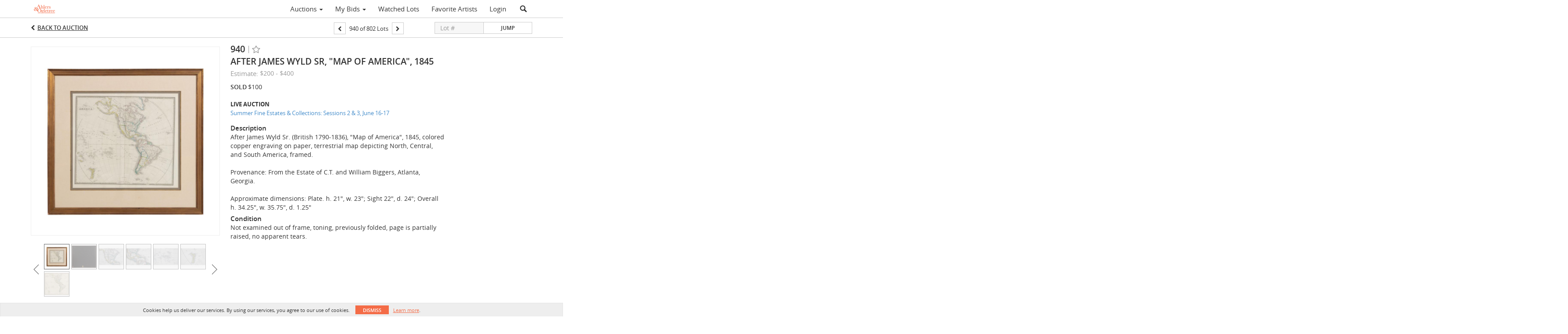

--- FILE ---
content_type: text/html; charset=UTF-8
request_url: https://bid.aandoauctions.com/lots/view/5-NSVJO/after-james-wyld-sr-map-of-america-1845
body_size: 76300
content:
<!doctype html>
<html ng-app="WebModule" ng-controller="RootController" lang="en">
<head>
			<meta charset="utf-8">
                <meta http-equiv="X-UA-Compatible" content="IE=edge" ng-if="isMobile">
        <meta
            name="viewport"
            content="width=device-width, initial-scale=1, user-scalable=0, shrink-to-fit=no, maximum-scale=1.0"
            ng-if="isMobile && (viewVars.currentRouteName !== 'live-auction'  || (!viewVars.features.allowMobileToAccessBiddingRoom && !viewVars.features.enableMobileBiddingRoom))" />
        <meta
            name="viewport"
            content="width=1000, user-scalable=no"
            ng-if="isMobile && viewVars.currentRouteName === 'live-auction' && (viewVars.features.allowMobileToAccessBiddingRoom || viewVars.features.enableMobileBiddingRoom)" />
                <meta name="apple-itunes-app" content="app-id=1639511333">
        <link rel="canonical" href="//bid.aandoauctions.com/lots/view/5-NSVJO/after-james-wyld-sr-map-of-america-1845" />
	<title ng-if="!template.dynamicTitleActive && viewVars.defaulPage && viewVars.defaulPage === true">AFTER JAMES WYLD SR, &quot;MAP OF AMERICA&quot;, 1845 | Ahlers And Ogletree</title>
	<title ng-if="!template.dynamicTitleActive && !viewVars.defaulPage && viewVars.defaulPage !== true">AFTER JAMES WYLD SR, &quot;MAP OF AMERICA&quot;, 1845 | Ahlers And Ogletree</title>
	<title ng-if="template.dynamicTitleActive">{{template.title}}</title>
    <meta name="google" content="notranslate" ng-if="viewVars.currentRouteName === 'live-auction' && viewVars.brand ==='n4-dorotheum'">
	<meta property="og:site_name" content="Ahlers And Ogletree" />
    	<meta property="og:url" content="https://bid.aandoauctions.com/lots/view/5-NSVJO/after-james-wyld-sr-map-of-america-1845" /><meta property="og:type" content="product.item" /><meta property="product:retailer_item_id" content="5-MSDE7" /><meta property="og:title" content="AFTER JAMES WYLD SR, &quot;MAP OF AMERICA&quot;, 1845" /><meta property="product:availability" content="Out of Stock" /><meta property="product:price:amount" content="200.00" /><meta property="product:price:currency" content="USD" /><meta property="og:image" content="https://images5-cdn.auctionmobility.com/is3/auctionmobility-static5/js25-5-8PUI4/5-NSVJO/940_1.jpg?width=880&amp;height=880&amp;resizeinbox=1&amp;backgroundcolor=EEEEEE" /><meta property="og:image:width" content="880" /><meta property="og:image:height" content="880" /><meta property="og:image:secure_url" content="https://images5-cdn.auctionmobility.com/is3/auctionmobility-static5/js25-5-8PUI4/5-NSVJO/940_1.jpg?width=880&amp;height=880&amp;resizeinbox=1&amp;backgroundcolor=EEEEEE" /><meta name="description" content="After James Wyld Sr. (British 1790-1836), &quot;Map of America&quot;, 1845, colored copper engraving on paper, terrestrial map depicting North, Central, and South America, framed. Provenance: From the Estate of C.T. and William Biggers, Atlanta, Georgia. Approximate dimensions: Plate. h. 21&quot;, w. 23&quot;; Sight 22&quot;, d. 24&quot;; Overall h. 34.25&quot;, w. 35.75&quot;, d. 1.25&quot;" /><meta property="og:description" content="After James Wyld Sr. (British 1790-1836), &quot;Map of America&quot;, 1845, colored copper engraving on paper, terrestrial map depicting North, Central, and South America, framed. Provenance: From the Estate of C.T. and William Biggers, Atlanta, Georgia. Approximate dimensions: Plate. h. 21&quot;, w. 23&quot;; Sight 22&quot;, d. 24&quot;; Overall h. 34.25&quot;, w. 35.75&quot;, d. 1.25&quot;" /><meta name="title" content="AFTER JAMES WYLD SR, &amp;quot;MAP OF AMERICA&amp;quot;, 1845 | Ahlers And Ogletree" />
        <!-- Google Tag Manager -->
    <script>(function(w,d,s,l,i){w[l]=w[l]||[];w[l].push(
    {'gtm.start': new Date().getTime(),event:'gtm.js'}
    );var f=d.getElementsByTagName(s)[0],
    j=d.createElement(s),dl=l!='dataLayer'?'&l='+l:'';j.async=true;j.src=
    'https://www.googletagmanager.com/gtm.js?id='+i+dl;f.parentNode.insertBefore(j,f);
    })(window,document,'script','dataLayer','GTM-5923PVJN');</script>
    <!-- End Google Tag Manager -->
    
			<link rel="icon" href="https://5b.auctionmobility.com/auctionmobility-configuration-cluster5/v1/prod/brands/n5-ahlersandogletree/B1DunqPfq/images/c91755e9c3f691d599f3efedf37fa3a8-favicon.ico?version=fa5308" type="image/x-icon"/>
		<link rel="shortcut icon" href="https://5b.auctionmobility.com/auctionmobility-configuration-cluster5/v1/prod/brands/n5-ahlersandogletree/B1DunqPfq/images/c91755e9c3f691d599f3efedf37fa3a8-favicon.ico?version=fa5308" type="image/x-icon"/>
			<script>
			var _rollbarConfig = {
			    accessToken: "ffaf316c226f4f5081410492698047c4",
			    captureUncaught: true,
			    payload: {
			        environment: 'production',
							me: null
			    }
			};
						!function(r){function t(o){if(e[o])return e[o].exports;var n=e[o]={exports:{},id:o,loaded:!1};return r[o].call(n.exports,n,n.exports,t),n.loaded=!0,n.exports}var e={};return t.m=r,t.c=e,t.p="",t(0)}([function(r,t,e){"use strict";var o=e(1).Rollbar,n=e(2),a="https://d37gvrvc0wt4s1.cloudfront.net/js/v1.6/rollbar.min.js";_rollbarConfig.rollbarJsUrl=_rollbarConfig.rollbarJsUrl||a;var i=o.init(window,_rollbarConfig),l=n(i,_rollbarConfig);i.loadFull(window,document,!1,_rollbarConfig,l)},function(r,t){"use strict";function e(){var r=window.console;r&&"function"==typeof r.log&&r.log.apply(r,arguments)}function o(r,t){return t=t||e,function(){try{return r.apply(this,arguments)}catch(e){t("Rollbar internal error:",e)}}}function n(r,t,e){window._rollbarWrappedError&&(e[4]||(e[4]=window._rollbarWrappedError),e[5]||(e[5]=window._rollbarWrappedError._rollbarContext),window._rollbarWrappedError=null),r.uncaughtError.apply(r,e),t&&t.apply(window,e)}function a(r){this.shimId=++u,this.notifier=null,this.parentShim=r,this.logger=e,this._rollbarOldOnError=null}function i(r){var t=a;return o(function(){if(this.notifier)return this.notifier[r].apply(this.notifier,arguments);var e=this,o="scope"===r;o&&(e=new t(this));var n=Array.prototype.slice.call(arguments,0),a={shim:e,method:r,args:n,ts:new Date};return window._rollbarShimQueue.push(a),o?e:void 0})}function l(r,t){if(t.hasOwnProperty&&t.hasOwnProperty("addEventListener")){var e=t.addEventListener;t.addEventListener=function(t,o,n){e.call(this,t,r.wrap(o),n)};var o=t.removeEventListener;t.removeEventListener=function(r,t,e){o.call(this,r,t&&t._wrapped?t._wrapped:t,e)}}}var u=0;a.init=function(r,t){var e=t.globalAlias||"Rollbar";if("object"==typeof r[e])return r[e];r._rollbarShimQueue=[],r._rollbarWrappedError=null,t=t||{};var i=new a;return o(function(){if(i.configure(t),t.captureUncaught){i._rollbarOldOnError=r.onerror,r.onerror=function(){var r=Array.prototype.slice.call(arguments,0);n(i,i._rollbarOldOnError,r)};var o,a,u="EventTarget,Window,Node,ApplicationCache,AudioTrackList,ChannelMergerNode,CryptoOperation,EventSource,FileReader,HTMLUnknownElement,IDBDatabase,IDBRequest,IDBTransaction,KeyOperation,MediaController,MessagePort,ModalWindow,Notification,SVGElementInstance,Screen,TextTrack,TextTrackCue,TextTrackList,WebSocket,WebSocketWorker,Worker,XMLHttpRequest,XMLHttpRequestEventTarget,XMLHttpRequestUpload".split(",");for(o=0;o<u.length;++o)a=u[o],r[a]&&r[a].prototype&&l(i,r[a].prototype)}return r[e]=i,i},i.logger)()},a.prototype.loadFull=function(r,t,e,n,a){var i=function(){var t;if(void 0===r._rollbarPayloadQueue){var e,o,n,i;for(t=new Error("rollbar.js did not load");e=r._rollbarShimQueue.shift();)for(n=e.args,i=0;i<n.length;++i)if(o=n[i],"function"==typeof o){o(t);break}}"function"==typeof a&&a(t)},l=!1,u=t.createElement("script"),s=t.getElementsByTagName("script")[0],p=s.parentNode;u.src=n.rollbarJsUrl,u.async=!e,u.onload=u.onreadystatechange=o(function(){if(!(l||this.readyState&&"loaded"!==this.readyState&&"complete"!==this.readyState)){u.onload=u.onreadystatechange=null;try{p.removeChild(u)}catch(r){}l=!0,i()}},this.logger),p.insertBefore(u,s)},a.prototype.wrap=function(r,t){try{var e;if(e="function"==typeof t?t:function(){return t||{}},"function"!=typeof r)return r;if(r._isWrap)return r;if(!r._wrapped){r._wrapped=function(){try{return r.apply(this,arguments)}catch(t){throw t._rollbarContext=e()||{},t._rollbarContext._wrappedSource=r.toString(),window._rollbarWrappedError=t,t}},r._wrapped._isWrap=!0;for(var o in r)r.hasOwnProperty(o)&&(r._wrapped[o]=r[o])}return r._wrapped}catch(n){return r}};for(var s="log,debug,info,warn,warning,error,critical,global,configure,scope,uncaughtError".split(","),p=0;p<s.length;++p)a.prototype[s[p] ]=i(s[p]);r.exports={Rollbar:a,_rollbarWindowOnError:n}},function(r,t){"use strict";r.exports=function(r,t){return function(e){if(!e&&!window._rollbarInitialized){var o=window.RollbarNotifier,n=t||{},a=n.globalAlias||"Rollbar",i=window.Rollbar.init(n,r);i._processShimQueue(window._rollbarShimQueue||[]),window[a]=i,window._rollbarInitialized=!0,o.processPayloads()}}}}]);
		</script>
		<script src="//cdnjs.cloudflare.com/ajax/libs/jquery/1.11.1/jquery.min.js"></script>
	<script src="/bootstrap/js/bootstrap.min.js"></script>
	<script type="text/javascript">
	$(function(){
		$('.modal').bind('hidden.bs.modal', function () {
		  $("html").css("overflow", "");
		});
		$('.modal').bind('show.bs.modal', function () {
		  $("html").css("overflow", "hidden");
		});

	});
	</script>
    <script src="/bower_components/momentjs/min/moment.min.js"></script>
        <script src="/js/moment-timezone.min.js"></script>
	<script src="/js/moment-interval.js"></script>
    <script src="/js/bignumber.min.js"></script>
	 <script src="/slicknav/jquery.slicknav.min.js"></script>
     <style type="text/css">
        @font-face {
            font-family: 'Roboto';
            src: url('/fonts/Roboto/Roboto-Light.eot');
            src: url('Roboto-Light.eot?#iefix') format('embedded-opentype'),
                url('/fonts/Roboto/Roboto-Light.woff2') format('woff2'),
                url('/fonts/Roboto/Roboto-Light.woff') format('woff'),
                url('/fonts/Roboto/Roboto-Light.ttf') format('truetype'),
                url('/fonts/Roboto/Roboto-Light.svg#Roboto-Light') format('svg');
            font-weight: 300;
            font-style: normal;
            font-display: swap;
        }
        @font-face {
            font-family: 'Roboto';
            src: url('/fonts/Roboto/Roboto-Regular.eot');
            src: url('/fonts/Roboto/Roboto-Regular.eot?#iefix') format('embedded-opentype'),
                url('/fonts/Roboto/Roboto-Regular.woff2') format('woff2'),
                url('/fonts/Roboto/Roboto-Regular.woff') format('woff'),
                url('/fonts/Roboto/Roboto-Regular.ttf') format('truetype'),
                url('/fonts/Roboto/Roboto-Regular.svg#Roboto-Regular') format('svg');
            font-weight: normal;
            font-style: normal;
            font-display: swap;
        }
        @font-face {
            font-family: 'Roboto';
            src: url('/fonts/Roboto/Roboto-Medium.eot');
            src: url('/fonts/Roboto/Roboto-Medium.eot?#iefix') format('embedded-opentype'),
                url('/fonts/Roboto/Roboto-Medium.woff2') format('woff2'),
                url('/fonts/Roboto/Roboto-Medium.woff') format('woff'),
                url('/fonts/Roboto/Roboto-Medium.ttf') format('truetype'),
                url('/fonts/Roboto/Roboto-Medium.svg#Roboto-Medium') format('svg');
            font-weight: 500;
            font-style: normal;
            font-display: swap;
        }
        @font-face {
            font-family: 'Roboto';
            src: url('/fonts/Roboto/Roboto-Bold.eot');
            src: url('/fonts/Roboto/Roboto-Bold.eot?#iefix') format('embedded-opentype'),
                url('/fonts/Roboto/Roboto-Bold.woff2') format('woff2'),
                url('/fonts/Roboto/Roboto-Bold.woff') format('woff'),
                url('/fonts/Roboto/Roboto-Bold.ttf') format('truetype'),
                url('/fonts/Roboto/Roboto-Bold.svg#Roboto-Bold') format('svg');
            font-weight: bold;
            font-style: normal;
            font-display: swap;
        }
        @font-face {
            font-family: 'Roboto';
            src: url('/fonts/Roboto/Roboto-Italic.eot');
            src: url('/fonts/Roboto/Roboto-Italic.eot?#iefix') format('embedded-opentype'),
                url('/fonts/Roboto/Roboto-Italic.woff2') format('woff2'),
                url('/fonts/Roboto/Roboto-Italic.woff') format('woff'),
                url('/fonts/Roboto/Roboto-Italic.ttf') format('truetype'),
                url('/fonts/Roboto/Roboto-Italic.svg#Roboto-Italic') format('svg');
            font-weight: normal;
            font-style: italic;
            font-display: swap;
        }
        @font-face {
            font-family: 'Roboto';
            src: url('/fonts/Roboto/Roboto-MediumItalic.eot');
            src: url('/fonts/Roboto/Roboto-MediumItalic.eot?#iefix') format('embedded-opentype'),
                url('/fonts/Roboto/Roboto-MediumItalic.woff2') format('woff2'),
                url('/fonts/Roboto/Roboto-MediumItalic.woff') format('woff'),
                url('/fonts/Roboto/Roboto-MediumItalic.ttf') format('truetype'),
                url('/fonts/Roboto/Roboto-MediumItalic.svg#Roboto-MediumItalic') format('svg');
            font-weight: 500;
            font-style: italic;
            font-display: swap;
        }
        body {
            font-family: "Roboto";
        }
    </style>
    <link rel="stylesheet" type="text/css" href="/bootstrap/css/bootstrap.min.css" />
    <link rel="stylesheet" type="text/css" href="//maxcdn.bootstrapcdn.com/font-awesome/4.3.0/css/font-awesome.min.css" />
	<link rel="stylesheet" type="text/css" href="/bower_components/angular-bootstrap-calendar/dist/css/angular-bootstrap-calendar.min.css" />
	
            <script src="https://www.google.com/recaptcha/enterprise.js"></script>
    
    
     <link rel="stylesheet" type="text/css" href="/slicknav/slicknav.min.css" />
     <link rel="stylesheet" href="https://5b.auctionmobility.com/auctionmobility-configuration-cluster5/v1/prod/brands/n5-ahlersandogletree/B1DunqPfq/web/9/web.css?version=fa5308"></link><meta name="theme-color" content="#FFFFFF"><link rel="stylesheet" href="/css/feature-responsive.css?version=fa5308"></link>    		<script type="text/javascript">
		viewVars = {"escaper":{},"isResponsive":true,"currentRouteName":"lot-detail-slug","products":["corePremium1"],"industry":null,"featureVersions":{"filters":"2","lotHeader":"2","liveAuction":"2","internalSliderVersion":"1","bulletinBoard":"1","documentRepository":1},"fieldsets":[],"features":{"disableNullConvertionForBackend":false,"sortBulletinCurrencies":false,"addDateTimePicker":false,"separateCreditCardOnregister":false,"enableFullAuctionDescriptionUi":false,"enableBuyNowButton":false,"abilityToReassignWinner":false,"viewAllLotsInNewTab":false,"liveBidding":true,"absenteeBidding":true,"noLiveAuctionAbsenteeBidding":false,"groupBidding":false,"enableAdminBlacklist":true,"categories":true,"maxSpendable":false,"maxSpendableLimit":false,"about":false,"artists":true,"kycDocument":false,"startingPriceVisible":true,"hasHighlightFeature":false,"hasHighlightHeaderFeature":false,"isWidgetSupportForLiveAuctions":false,"isWidgetSupportedTenant":false,"passwordOnly":false,"noConfirmLiveBid":false,"auctionHeaderV2":true,"lotListV2":true,"forceLotListV1":false,"reserveStatus":false,"accountBillingAddress":false,"noSSL":false,"forceUatSSL":false,"hidePaddle":false,"orders":false,"smartFilters":false,"responsive":true,"noMobileAccess":false,"cropLotImage":false,"disableCropAuctionImage":false,"noAMLogo":false,"bidInputOpened":false,"noAMCopyright":false,"consignments":false,"buyersPremium":false,"noLotList":false,"noLiveAuctionLotList":false,"noLotListInLiveAuction":false,"fullLotListInLiveAuction":false,"liveAuctionTheme1":false,"liveAuctionTheme2":false,"noPastLots":false,"contact":false,"registerWithoutCC":false,"preferredShipping":false,"lotYoutubeVideos":true,"noEstimate":false,"redirectToNonWWW":false,"redirectToWWW":false,"shippingMethod":false,"enableAuctionRegistrationPickupFlag":false,"documentRepository":false,"docRepoNDA":false,"returnToLink":true,"noCreditCard":false,"globalBidderRegistration":false,"basicBidSheetFilters":false,"noCoreNavbar":true,"totalSpent":false,"liveAuctionBulletin":true,"preferredPayment":false,"calendar":false,"iconBidInputs":false,"navbarStyle2":false,"bidderRegWithAccountCreation":true,"noDeleteBid":false,"internalSlider":true,"realEstate":false,"realEstateHybrid":false,"makeOffer":false,"phoneBid":false,"enableUpcomingPastBidSheet":false,"propertyTypes":false,"propertyLocations":false,"nonGridListLimits":false,"quickBids":false,"nonStardardLotListSizes":false,"lotsMap":false,"localeFlags":false,"localeFlagsMobileOnly":false,"localAutoDetect":false,"searchSuggestions":false,"searchUpcomingLotsOnly":false,"lotGroup":false,"googleTranslate":false,"bingTranslate":false,"noGridView":false,"noStatusOverlayOnAuctionList":false,"bidsInLotObject":true,"noUserRegistration":false,"bidSuggestionsInfiniteScroll":false,"contactForm":false,"allowMobileToAccessBiddingRoom":false,"enableMobileBiddingRoom":true,"noLiveBulletinBrandLogo":false,"useLargeImageOnlyForLiveBulletin":false,"hideDescriptionHeader":false,"traditionalListings":false,"sellersGuide":false,"buyersGuide":false,"deposit":false,"persistentBiddingRoomMessages":false,"showLotDescriptionOnLiveBulletin":false,"savedSearches":false,"countryPickerFields":false,"lightUserLandingPage":false,"coreLotListExpandedGridViewOnly":false,"coreLotListExpandedGridViewOnlyTwoColumns":false,"coreLotListExpandedGridView":false,"disableLotSlugOnLotDetails":false,"persistentLotListView":false,"watchIconAlwaysVisible":false,"defaultToUpcomingForFilters":false,"biddable":false,"showOptInMarketingOnUserReport":false,"removeCookieNotice":false,"noPastAuctionsRoute":false,"disableUserProfileEditing":false,"percentageBidding":false,"hidePastSalesNavigationItems":false,"spectatorMode":false,"queryParamLogin":false,"liveBulletinSkin2":false,"liveBulletinSkin3":false,"adminBiddingReport":false,"postAuctionReportWinningInternetBiddersOnly":false,"adminAllowCreditCardSkip":false,"auctionSimulator":false,"perfectCondition":false,"adminV2Bids":false,"disableStaggeredEndTimes":false,"disableDeleteBids":false,"adminUserNotes":false,"websocketLotList":true,"staticPageEditor":true,"configurableAutoRegistration":false,"autoApproveRegistration":true,"auctionCopy":false,"dataloader":false,"auctionDetailsOpenOnLotList":false,"dataloaderV2":true,"importPriceGuide":false,"posterPriceGuide":false,"importBids":false,"importUsers":false,"timedThenLive":true,"paidLabs":false,"lotBiddingDisabler":false,"enableHideAuctionLotForCustomer":false,"adminTimedLotListDetails":false,"userPaddle":false,"userListV2":false,"registrationsListV2":false,"pushNotification":false,"pushNotificationsAnonymous":false,"bannerNotification":false,"dataloaderV2Flow":false,"shareWidgetOnLotDetails":false,"exportProductCatalog":false,"importInvoiceCsv":false,"addressSummaryToggle":false,"lotComments":false,"lotBidTable":false,"choiceBidding":false,"pickUpOnly":false,"discountSystem":false,"generators":false,"ordersV2":false,"webOrdersV2Invoices":false,"invoiceBuyersPremium":false,"allowSpendingLimitToBeSetByCustomer":false,"externalAuctionLotsLinkForZeroLotAuctions":false,"autoApproveRegistrationWithSpendingLimit":false,"adminPasswordChange":false,"exportAuctionCatalogCsv":false,"exportAuctionLotImages":false,"allowLotViewImageZoom":false,"allowEditRegistrationApprovedPendingEmail":false,"pickupLocation":false,"allowDataloadS3Sync":false,"allowOngoingAuctions":false,"refillRegisterForm":false,"auctionYoutubeVideos":false,"allowDecimalIncrements":false,"webSocketListenAuctionLotsMap":false,"isLotSupportDraftMode":false,"outbidPopup":false,"allowJumpIncrementBidding":false,"reCaptchaOnRegistration":true,"reCaptchaOnForgotPassword":true,"conditionReportRequestDisabler":false,"waveBidCustomReports":false,"fieldAdditionalAgent":false,"choiceBiddingTimed":false,"AMLogger":false,"editorialEnhancedViewUrl":false,"showAuctionTitleInContactFormSubject":false,"disableSearchEngineIndexing":false,"parentChildAuction":false,"auction_date_lot_number_asc":false,"zipCodeRequiredOnlyUsCanada":false,"enableForgotPasswordStaticPage":false,"liveBidTimedCount":false,"enabledPCGS":false,"disableRobots":false,"lotDescriptionIsOptional":false,"enableExtendByAuctionStaggering":false,"noIndexLotListAndLotDetail":false,"enableFeatureScribe":false,"filterZeroBidTimedAuctionLots":false,"showLargeNavbarLogo":false,"hasHeavyUsers":true,"nonEditUserDetailsAdmin":false,"primaryNotes":false,"secondaryNotes":false,"enableShippingQuote":false,"disableAutoSwitchTab":false,"enableBypassCC":false,"enableSaleRoomNotice":false,"enableHideSoldPriceForCustomer":false,"hasWatchAuction":false,"enlargeThumbnailImagesPopup":false,"disablePrivacyPolicy":false,"enableKycDocument":false,"enableApiHashing":false,"purchasable":false,"disableCustomerCSVReport":false,"isHideBidLive":false,"enableCreditCardSCA":false,"redirectHomePage":false,"enableSSOTool":false,"enableTargetAtgHouseIds":false,"enableBidPopup":false,"noSSLOnTraining":false,"unsupportedSSOEndpoints":false,"hideUnsupportedScreenErrorMessage":false,"hasSubjectToFeature":false,"enableLogApiResponseTime":false,"enablePhillipsAuthSdkWeb":false,"customPageTitle":false,"allowCorsXsrfToken":false,"isAzureSSOClient":false,"allowUserCookiePreference":false,"refreshDepositAfterPlaceBid":false,"enablePrecallVideo":false,"enableBrightcoveVideoForLot":false,"disableOnGoingAuction":false,"enableLotNumberPrefix":false,"changeCustomerPhoneLabel":false,"addSlugInAuctionUrl":false,"disablePasswordValidation":false,"enableAskingPriceIncrementButtons":false,"liveBiddingRoomNavbar":false,"showFinalBidWhenWon":false,"localStateMessageWithExclamatory":false,"showPlaceBidTextInBiddingRoom":false,"hideSortByFilterFromPage":false,"hideSearchFilterFromPage":false,"hideJumpFilterFromPage":false,"noLotImageInPage":false,"filtersV2":true,"eventMessagingService":true},"defaultEventMessagingService":"eventws","numLiveAuctionEarlyRegistrationDays":null,"facebookPixel":null,"googleTagManager":"GTM-5923PVJN","barnebysBaProgramId":null,"facebookDomainVerification":null,"googleSiteVerification":null,"timedAuctionPopupText":null,"userwayKey":null,"customContactUsWebWidget":null,"manually_approve_online_bids":true,"localeCurrencyCode":null,"jsLogChannel":"none","jsLogChannelSourceUrl":null,"disableAutoSlideInLiveTheme":null,"defaultLotListView":"list","enableExtendByAuctionStaggering":null,"filterOptions":{"showSortByEstimatesFilterOption":true,"showSortByVintageFilterOption":false,"showSortByArtistFilterOption":false,"showSortByBidsFilterOption":false,"showSortByPriceFilterOption":false},"lotImageBackgroundColor":"EEEEEE","module":"frontend","me":null,"userAgent":"Mozilla\/5.0 (Macintosh; Intel Mac OS X 10_15_7) AppleWebKit\/537.36 (KHTML, like Gecko) Chrome\/131.0.0.0 Safari\/537.36; ClaudeBot\/1.0; +claudebot@anthropic.com)","auctionmobilityRefererUTMs":null,"brand":"n5-ahlersandogletree","bodyClasses":["n5-ahlersandogletree","has-return-to-link","has-core-navbar-3","locale-en","lot-body"],"hasHdhColumn":false,"locale":"en","paddleLabel":"paddle","dateFormats":{"longDateWithDateFirst":"DD MMMM YYYY hh:mma z"},"paymentProcessor":"stripe","spendingLimitRanges":null,"lotCurrencies":null,"currencyList":{"USD":{"label":"USD","symbol":"$"},"CAD":{"label":"CAD","symbol":"CA$"},"GBP":{"label":"GBP","symbol":"\u00a3"},"CHF":{"label":"CHF","symbol":"CHF"},"HKD":{"label":"HKD","symbol":"HK$"},"CNY":{"label":"RMB","symbol":"\u00a5"},"MXN":{"label":"MXN","symbol":"$"},"EUR":{"label":"EUR","symbol":"\u20ac"},"ZAR":{"label":"ZAR","symbol":"R"},"JPY":{"label":"JPY","symbol":"\u00a5"},"AUD":{"label":"AUD","symbol":"AU$"},"NZD":{"label":"NZD","symbol":"$"},"TWD":{"label":"TWD","symbol":"NT$"},"SGD":{"label":"SGD","symbol":"SGD"},"INR":{"label":"INR","symbol":"\u20b9"},"IDR":{"label":"IDR","symbol":"IDR"},"EGP":{"label":"EGP","symbol":"E\u00a3"},"NGN":{"label":"NGN","symbol":"\u20a6"},"PLN":{"label":"PLN","symbol":"z\u0142"},"MYR":{"label":"MYR","symbol":"RM"},"SLL":{"label":"SLL","symbol":"Le"},"NOK":{"label":"NOK","symbol":"kr"},"BZD":{"label":"BZD","symbol":"$"},"PHP":{"label":"PHP","symbol":"\u20b1"},"ZWL":{"label":"ZWL","symbol":"Z$"},"LKR":{"label":"LKR","symbol":"LKR"},"BDT":{"label":"BDT","symbol":"BDT"},"THB":{"label":"THB","symbol":"\u0e3f"},"COP":{"label":"COP","symbol":"COP$"},"ZMW":{"label":"ZMW","symbol":"ZK"},"DKK":{"label":"DKK","symbol":"DKK"},"SEK":{"label":"SEK","symbol":"SEK"},"SAR":{"label":"SAR","symbol":"SAR"},"AED":{"label":"AED","symbol":"\u062f.\u0625"}},"categoryLabel":{"singular":"Category","plural":"Categories"},"menuOptionAccountTitle":"","availableLocales":["en"],"discardBrandName":false,"localeMapping":{"en":"English","es":"Espa\u00f1ol","fr":"Fran\u00e7ais","de":"Deutsch","nl":"Dutch","it":"Italiano","fi":"Suomi","pl":"Polski","zh-TW":"\u7e41\u9ad4\u4e2d\u6587","zh-CN":"\u7b80\u4f53\u4e2d\u6587","ja":"\u65e5\u672c\u8a9e"},"localeOptions":{"dateTimeFormats":{"dateFormat":"MMM D, YYYY","timeFormat":"h:mm A","timeFormatNoMinutes":"h A","longDate":"LLL z","longDateNoTimeFormat":"LL","shortTime":"h:mm a z","shortTimeNoMinutes":"h a z"},"currencyFormat":"{currency-sign}{price}"},"currencyFormat":"{currency-sign}{price}","translation":{"smartling":{"_translate_paths":{"path":"*\/translation","instruction":"\/*\/notes"},"placeholder_format_custom":["\\{[A-Z]*\\} \\{[A-Z]*, select, [0-9]*\\{|\\} other\\{|\\}\\{2,2\\}|\\{[A-Z]*\\}|\\{[A-Z]*, select, [0-9]*\\{|\\} other\\{|\\}\\{2,2\\}|\\{PADDLE\\}|\\{LOTNUMBER\\}"]},"01 - January":"01 - January","02 - February":"02 - February","03 - March":"03 - March","04 - April":"04 - April","05 - May":"05 - May","06 - June":"06 - June","07 - July":"07 - July","08 - August":"08 - August","09 - September":"09 - September","10 - October":"10 - October","11 - November":"11 - November","12 - December":"12 - December","About":"About","About Us":"About Us","Account Billing Address":"Account Billing Address","Active Filters":"Active Filters","Add a New Credit Card":"Add a New Credit Card","Add Card":"Add Card","Address 2":"Address 2","Address":"Address","Address type must be one of: 'shipping' or 'billing'.":"Address type must be one of: 'shipping' or 'billing'.","All":"All","All Lots":"All Lots","All Items":"All Items","All Past Auctions":"All Past Auctions","All rights reserved":"All rights reserved","All Upcoming Auctions":"All Upcoming Auctions","and":"and","artist":"artist","ARTIST":"ARTIST","Artist":"Artist","Artist Name":"Artist Name","Auction":"Auction","Auction Calendar":"Auction Calendar","Auction Ends":"Auction Ends","Auction Info":"Auction Info","Auction is Closed":"Auction is Closed","Auctions":"Auctions","Auction Catalogues":"Auction Catalogues","Auction Results":"Auction Results","Auction Starts":"Auction Starts","Auction will start soon":"Auction will start soon...","A user is already registered with that email.":"A user is already registered with that email.","Back":"Back","Back To Current Lot":"Back To Current Lot","Back To Current Item":"Back To Current Item","Back to My Bids":"Back to My Bids","Back to Sign In":"Back to Sign In","Bid":"Bid","Bidder Registration":"Bidder Registration","Bidding":"Bidding","BIDDING":"BIDDING","Bidding room is unavailable. We're working on restoring service. Please try again soon...":"Bidding room is unavailable. We're working on restoring service. Please try again soon...","Bid increment is":"Bid increment is","Bid Live":"Bid Live","Join Live Auction":"Join Live Auction","Billing Address":"Billing Address","By bidding through this website, you agree to the":"By bidding through this website, you agree to the","By checking below, you agree:":"By checking below, you agree:","Cancel":"Cancel","Captcha Verification Failed.":"Captcha Verification Failed.","Card Holder":"Card Holder","Card Holder Name":"Card Holder Name","Card Number":"Card Number","Categories":"Categories","Category":"Category","Change Password":"Change Password","Choose Month":"Choose Month","Choose Year":"Choose Year","City":"City","Closed":"Closed","Closing from:":"Closing from:","Company Name":"Company Name","Condition":"Condition","Conditions of Sale":"Conditions of Sale","General Conditions of Sale":"General Conditions of Sale","Confirm Delete":"Confirm Delete","Confirm Password":"Confirm Password","Consign":"Consign","(Connected)":"(Connected)","Country":"Country","Credit Card":"Credit Card","Credit card verification is for account set up only. Your card will only be charged should you choose Credit Card as your preferred payment method.":"Credit card verification is for account set up only. Your card will only be charged should you choose Credit Card as your preferred payment method.","Current":"Current","Histor":"Histor","Current Lot":"Current Lot","Current Password":"Current Password","CVV Code":"CVV Code","Declined":"Declined","Default Auction Bid Limit":"Default Auction Bid Limit","Delete":"Delete","Delete Bid":"Delete Bid","Delete Bid?":"Delete Bid?","Delete Card":"Delete Card","Description":"Description","Documents":"Documents","Terms of Sale":"Terms of Sale","Location Map":"Location Map","Download":"Download","Download our free app!":"Download our free app!","Edit":"Edit","Edit Bid":"Edit Bid","Email":"Email","Ended":"Ended","Ended:":"Ended:","Ends:":"Ends:","Starts to close:":"Starts to close:","Enter your Email":"Enter your Email","Est:":"Est:","Est":"Est","Est.":"Est.","Estimate:":"Estimate:","Estimate":"Estimate","Estimate: High to Low":"Estimate: High to Low","Estimate: Low to High":"Estimate: Low to High","Exhibited":"Exhibited","Exit":"Exit","Expenses":"Expenses","Expiration":"Expiration","Expiry Month":"Expiry Month","Expiry Year":"Expiry Year","Favorite Artists":"Favorite Artists","Fax":"Fax","First and Last Name":"First and Last Name","First Name":"First Name","Follow":"Follow","Following":"Following","Forgot Password?":"Forgot Password?","Forgot your password?":"Forgot your password?","Go":"Go","Group A":"Group A","Group B":"Group B","Group C":"Group C","Group D":"Group D","Group E":"Group E","Group F":"Group F","Group G":"Group G","Group H":"Group H","Group I":"Group I","Group J":"Group J","Group K":"Group K","Group L":"Group L","Group M":"Group M","Group N":"Group N","Group O":"Group O","Group P":"Group P","Group Q":"Group Q","Group R":"Group R","Group S":"Group S","Group T":"Group T","Group U":"Group U","Group V":"Group V","Group W":"Group W","Group X":"Group X","Group Y":"Group Y","Group Z":"Group Z","How do you plan to participate in this auction?":"How do you plan to participate in this auction?","I am 18 years of age or older":"I am 18 years of age or older","I am 21 years of age or older":"I am 21 years of age or older","I am":"I am","years of age or older":"years of age or older","I have read and agree to the":"I have read and agree to the","in All Lots":"in All Lots","Invalid email or password.":"Invalid email or password.","Invalid\/expired password token.":"Invalid\/expired password token.","Jump":"Jump","Jump to lot":"Jump to lot","Jump To Lot":"Jump To Lot","Last Name":"Last Name","left":"left","Less":"Less","Limit":"Limit","Live Auction":"Live Auction","Live Bid":"Live Bid","Live!":"Live!","Live":"Live","LIVE NOW!":"LIVE NOW!","Location":"Location","Login":"Login","Logout":"Logout","Lost":"Lost","LOT CLOSED":"LOT CLOSED","ITEM CLOSED":"ITEM CLOSED","LOT(S) CLOSED":"LOT(S) CLOSED","Lot Is Closed":"Lot Is Closed","LotIsClosed":"Lot Is Closed","Lot is open for bids!":"Lot is open for bids!","Item is open for bids!":"Item is open for bids!","Open for bids!":"Open for bids!","Lot #":"Lot #","Item #":"Item #","Opening":"Opening","Hammer":"Hammer","How to Buy":"How to Buy","Lot":"Lot","Item":"Item","Lot Number":"Lot Number","LOT PASSED":"LOT PASSED","ITEM PASSED":"ITEM PASSED","LOT PAUSED":"LOT PAUSED","ITEM PAUSED":"ITEM PAUSED","LOT REVIEW":"LOT REVIEW","ITEM REVIEW":"ITEM REVIEW","Lots":"Lots","LOTSOLD":"LOT {LOTNUMBER} SOLD","ITEMSOLD":"ITEM {LOTNUMBER} SOLD","LOT(S) Sold":"LOT(S) SOLD","ITEM(S) SOLD":"ITEM(S) SOLD","Lot Updated Successfully ":"Lot Updated Successfully ","LOTWON":"Lot Won!","ITEMWON":"ITEM Won!","LOT(S) Won!":"LOT(S) Won!","ITEM(S) Won!":"ITEM(S) Won!","YOUWONLOTNUM":"YOU WON LOT {LOTNUMBER}!","YOUWONITEMNUM":"YOU WON ITEM {LOTNUMBER}!","You Won":"You Won","Starting At":"Starting At","Message":"Message","Minimum Bid":"Minimum Bid","Month":"Month","More Auctions":"More Auctions","More":"More","My Bids":"My Bids","MY BIDS":"MY BIDS","My Consignments":"My Consignments","My Past Bids":"My Past Bids","My Profile":"My Profile","My Upcoming Bids":"My Upcoming Bids","Absentee Bid on this lot":"Absentee Bid on this lot","Absentee Bid on this item":"Absentee Bid on this item","New Group":"New Group","New password is invalid.  Must be a string of at least 6 characters.":"New password is invalid.  Must be a string of at least 6 characters.","New Password":"New Password","No Filters":"No Filters","No lots found for the selected filters.":"No lots found for the selected filters.","No lots found.":"No lots found.","No":"No","Not a member?":"Not a member?","(not met)":"(not met)","Not Registered":"Not Registered","Not Specified":"Not Specified","No upcoming auctions.":"No upcoming auctions.","Now":"Now","Open Auction":"Open Auction","Optional":"Optional","OR":"OR","Our app is free!":"Our app is free!","Outbid":"Outbid","paddle":"paddle","Paddle":"Paddle","Page":"Page","Participation":"Participation","Passed":"Passed","Password":"Password","Password reset instructions emailed.":"Password reset instructions emailed.","Password reset instructions will be sent to your email.":"Password reset instructions will be sent to your email.","Password updated successfully.":"Password updated successfully.","Past Auctions":"Past Auctions","Past Bids":"Past Bids","Past":"Past","Paused":"Paused","Payment Method":"Payment Method","Pending":"Pending","PENDING":"PENDING","Per Page":"Per Page","Phone":"Phone","Place a bid on a lot.":"Place a bid on a lot.","Place Absentee Bid":"Place Absentee Bid","Place Bid":"Place Bid","Place bids and manage your account from anywhere.":"Place bids and manage your account from anywhere.","Please check back later.":"Please check back later.","Please check your firewall settings":"Please check your firewall settings","Please contact us to increase your limit.":"Please contact us to increase your limit.","Please enter a valid email address.":"Please enter a valid email address.","Please fill in all fields to sign up.'":"Please fill in all fields to sign up.'","Please fill in all required fields.":"Please fill in all required fields.","Please fill in all required fields correctly.":"Please fill in all required fields correctly.","Please fill in your credit card information correctly.":"Please fill in your credit card information correctly.","Please login or register to see your past bids.":"Please login or register to see your past bids.","Please login or register to see your upcoming bids.":"Please login or register to see your upcoming bids.","Please login or register to view your consignments.":"Please login or register to view your consignments.","Please login or register to view your watched lots.":"Please login or register to view your watched lots.","Please login or sign up to continue.":"Please login or sign up to continue.","Please provide an auction id.":"Please provide an auction id.","Please provide a shipping address before checking out.":"Please provide a shipping address before checking out.","Please register to bid.":"Please register to bid.","Please try changing your filters.":"Please try changing your filters.","Please try searching by a name or title of a lot.":"Please try searching by a name or title of a lot.","Please try searching by the artist's name or title of the lot.":"Please try searching by the artist's name or title of the lot.","Please use a lot's star button to start watching a lot.":"Please use a lot's star button to start watching a lot.","Please use an auction's star button to start watching an auction.":"Please use an auction's star button to start watching an auction.","PLEASE WAIT":"PLEASE WAIT","Postal Code":"Postal Code","Powered by:":"Powered by:","PREPARING LOT":"PREPARING LOT","PREPARINGLOT":"Preparing Lot {LOTNUMBER}","PREPARINGITEM":"Preparing Item {LOTNUMBER}","PREPARINGNEXTLOT":"Preparing Next Lot...","PREPARINGNEXTITEM":"Preparing Next Item...","Privacy Policy":"Privacy Policy","Profile":"Profile","Profit":"Profit","Provenance":"Provenance","Province":"Province","Purchased":"Purchased","Purchased for":"Purchased for","Quantity":"Quantity","Literature":"Literature","Refresh":"Refresh","Registered Auctions":"Registered Auctions","Registered":"Registered","Register":"Register","Register to Bid":"Register to Bid","Register to place absentee bids and join the live auction":"Register to place absentee bids and join the live auction","Registration Declined":"Registration Declined","Registration declined":"Registration declined","Registration Pending":"Registration Pending","Registration pending":"Registration pending","Required":"Required","Required: *Required":"Required: *Required","Reserve not met":"Reserve not met","Reserve":"Reserve","Reset":"Reset","result for":"result for","results for":"results for","Return to":"Return to","Revenue":"Revenue","Sale Total:":"Sale Total:","Same as Shipping Address":"Same as Shipping Address","Save":"Save","Search All Lots":"Search All Lots","Search Lots":"Search Lots","Search":"Search","Select a method":"Select a method","Select a preferred payment method":"Select a preferred payment method","Select a province":"Select a province","Select a state":"Select a state","Send reset email":"Send reset email","Shipping Address":"Shipping Address","Primary Address":"Primary Address","Show:":"Show:","Signature":"Signature","Signed up on":"Signed up on","Sign up now":"Sign up now","Sign Up":"Sign Up","Single Bid":"Single Bid","Single Bids":"Single Bids","Size":"Size","Sold":"Sold","Sold for":"Sold for","for:":"for:","Sorry, there are no planned auctions at this time.":"Sorry, there are no planned auctions at this time.","Sort By":"Sort By","Start following artists by using the follow button when browsing lots.":"Start following artists by using the follow button when browsing lots.","Starting Bid":"Starting Bid","Starting Bid:":"Starting Bid:","Starting bid":"Starting Bid","Starting bid:":"Starting Bid:","Start placing bids from the auction page.":"Start placing bids from the auction page.","Starts:":"Starts:","Started:":"Started:","Starts in":"Starts in","Live auction started:":"Live auction started:","Live auction starts:":"Live auction starts:","Pre bidding starts:":"Pre-bidding starts:","View Lots":"View Lots","Item Details":"Item Details","State":"State","Submit":"Submit","Submit Bid":"Submit Bid","SUBMITTED":"SUBMITTED","SUBMITTING BID":"SUBMITTING BID...","PENDING BID":"PENDING BID...","Terms and Conditions":"Terms and Conditions","Terms of Use":"Terms of Use","That action could not be completed.":"That action could not be completed.","That auction is not currently live!":"That auction is not currently live!","That lot was not found.":"That lot was not found.","There are no lots available at this time.":"There are no lots available at this time.","There are no lots for the selected Artist.":"There are no lots for the selected Artist.","There are no past auctions.":"There are no past auctions.","There are no past lots.":"There are no past lots.","Timed Auction":"Timed Auction","Timed":"Timed","Time Left":"Time Left","Total":"Total","Try Again":"Try Again","Unfollow":"Unfollow","Unlimited":"Unlimited","Upcoming Auctions":"Upcoming Auctions","Upcoming Bids":"Upcoming Bids","Upcoming":"Upcoming","User Information":"User Information","Viewing":"Viewing","View Mode":"View Mode","View":"View","Waiting for lot to open.":"Waiting for lot to open.","Waiting for item to open.":"Waiting for item to open.","Watched Lots":"Watched Lots","Watched Items":"Watched Items","Watched":"Watched","Watching":"Watching","Watch":"Watch","We could not register you as a bidder at this time. Please check back later.":"We could not register you as a bidder at this time. Please check back later.","We do not ship to that state.":"We do not ship to that state.","We only accept credit cards with a billing address that matches your shipping address":"We only accept credit cards with a billing address that matches your shipping address","We're having trouble connecting to the bidding room from your network":"We're having trouble connecting to the bidding room from your network","We were unable to retrieve your consignment statement. Please try again or contact us if the issue persists.":"We were unable to retrieve your consignment statement. Please try again or contact us if the issue persists.","We were unable to retrieve your invoice. Please try again or contact us if the issue persists.":"We were unable to retrieve your invoice. Please try again or contact us if the issue persists.","We will contact you after the auction with further instructions":"We will contact you after the auction with further instructions","Withdrawn":"Withdrawn","Won":"Won","Yes":"Yes","You are already registered with that email! Please login to continue.":"You are already registered with that email! Please login to continue.","YOU ARE DISCONNECTED":"YOU ARE DISCONNECTED","Disconnected":"Disconnected","You are not following any Artists yet.":"You are not following any Artists yet.","You are not following any artists yet.":"You are not following any artists yet.","You are not watching any lots yet.":"You are not watching any lots yet.","YOU ARE WINNING":"YOU ARE WINNING","You bid;":"You bid","You bid":"You bid","You Bid":"You Bid","You have been outbid.":"You have been outbid.","You have logged out.":"You have logged out.","You have no current orders.":"You have no current orders.","You have no current bids.":"You have no current bids.","You have no past orders.":"You have no past orders.","You have not lost any lots.":"You have not lost any lots.","You have not made any bids in past auctions.":"You have not made any bids in past auctions.","You have not made any bids yet.":"You have not made any bids yet.","You have not made any bids.":"You have not made any bids.","You have not won any lots.":"You have not won any lots.","You placed a":"You placed a","Your card will not be charged. Verification only, unless you make a purchase and your preferred method of payment is set to 'Credit Card'.":"Your card will not be charged. Verification only, unless you make a purchase and your preferred method of payment is set to 'Credit Card'.","Your current password is incorrect.":"Your current password is incorrect.","Your Default Auction Bid Limit is:":"Your Default Auction Bid Limit is:","Your new password does not match your confirm password.":"Your new password does not match your confirm password.","Your password has been reset.":"Your password has been reset.","Your password must be at least 6 characters in length.":"Your password must be at least 6 characters in length.","Your Preferred Payment Method is:":"Your Preferred Payment Method is:","Your registration is pending.":"Your registration is pending.","Your registration was declined.":"Your registration was declined.","You won this lot":"You won this lot","Zip Code":"Zip Code","You just bid!":"You just bid","Floor bid":"Floor bid","Current Bid":"Current Bid","Current bid":"Current bid","Current bid:":"Current bid:","CURRENT BID:":"CURRENT BID:","Now!":"Now!","Consigned Item":"Consigned Item","Back to Auction":"Back to Auction","Terms & Conditions":"Terms & Conditions","Please read these Terms & Conditions carefully":"Please read these Terms & Conditions carefully","Auction Software by":"Auction Software by","Forgot Your Password?":"Forgot Your Password?","Read":"Read","(Half Increment)":"(Half Increment)","Login To Bid":"Login To Bid","Register To Bid":"Register To Bid","Confirm":"Confirm","Try to reconnect":"Try to reconnect","By bidding, you agree to pay the price shown":"By bidding, you agree to pay the price shown","AUCTIONCOUNT":"{AUCTIONCOUNT} {AUCTIONCOUNT, select, 1{Auction} other{Auctions}}","BIDBUTTON":"{BIDCOUNT} {BIDCOUNT, select, 1{Bid} other{Bids}}","BIDCOUNT":"{BIDCOUNT} {BIDCOUNT, select, 1{bid} other{bids}}","FAVORITEARTISTCOUNT":"{ARTISTCOUNT} {ARTISTCOUNT, select, 1{Artist} other{Artists}}","FAVORITEMAKECOUNT":"{ARTISTCOUNT} {ARTISTCOUNT, select, 1{Make} other{Makes}}","FAVORITEPRODUCERCOUNT":"{ARTISTCOUNT} {ARTISTCOUNT, select, 1{Producer} other{Producers}}","LOTBUTTON":"{LOTCOUNT} {LOTCOUNT, select, 1{Lot} other{Lots}}","ITEMBUTTON":"View {ITEMCOUNT} {ITEMCOUNT, select, 1{Item} other{Items}}","LOTCOUNT":"{LOTCOUNT} {LOTCOUNT, select, 1{lot} other{lots}}","ITEMCOUNT":"{ITEMCOUNT} {ITEMCOUNT, select, 1{item} other{items}}","WATCHEDLOTCOUNT":"{LOTCOUNT} {LOTCOUNT, select, 1{watched lot} other{watched lots}}","WATCHEDITEMCOUNT":"{LOTCOUNT} {LOTCOUNT, select, 1{watched item} other{watched items}}","PAGELABEL":"{PAGECOUNT} {PAGECOUNT, select, 1{Page} other{Pages}}","PASTAUCTIONCOUNT":"{AUCTIONCOUNT} {AUCTIONCOUNT, select, 1{Past Auction} other{Past Auctions}}","PROPERTYCOUNT":"{PROPERTYCOUNT} {PROPERTYCOUNT, select, 1{property} other{properties}}","BIDSINAUCTIONCOUNT":"{BIDCOUNT} Active {BIDCOUNT, select, 1{Bid} other{Bids}} in {AUCTIONCOUNT} {AUCTIONCOUNT, select, 1{Auction} other{Auctions}}","BIDSINPASTAUCTIONCOUNT":"{BIDCOUNT} {BIDCOUNT, select, 1{Bid} other{Bids}} in {AUCTIONCOUNT} {AUCTIONCOUNT, select, 1{Past Auction} other{Past Auctions}}","The card number is not a valid credit card number.":"The card number is not a valid credit card number.","Your card's expiration year is invalid.":"Your card's expiration year is invalid.","Your card's security code is invalid.":"Your card's security code is invalid.","Could not find payment information":"Could not find payment information","Please fill in all fields to sign up.":"Please fill in all fields to sign up.","We don't have an account with that email address.":"If the supplied username exists, a password reset link will be provided via email.","Errata":"Errata","Lot Updates":"Lot Updates","Item Updates":"Item Updates","Back to Watched Lots":"Back to Watched Lots","Title":"Title","Select a title":"Select a title","Mr":"Mr","Mrs":"Mrs","Ms":"Ms","Dr":"Dr","Afghanistan":"Afghanistan","\u00c5land Islands":"\u00c5land Islands","Albania":"Albania","Algeria":"Algeria","American Samoa":"American Samoa","Andorra":"Andorra","Angola":"Angola","Anguilla":"Anguilla","Antarctica":"Antarctica","Antigua and Barbuda":"Antigua and Barbuda","Argentina":"Argentina","Armenia":"Armenia","Aruba":"Aruba","Australia":"Australia","Austria":"Austria","Azerbaijan":"Azerbaijan","Bahamas":"Bahamas","Bahrain":"Bahrain","Bangladesh":"Bangladesh","Barbados":"Barbados","Belarus":"Belarus","Belgium":"Belgium","Belize":"Belize","Benin":"Benin","Bermuda":"Bermuda","Bhutan":"Bhutan","Bolivia, Plurinational State of":"Bolivia, Plurinational State of","Bonaire, Sint Eustatius and Saba":"Bonaire, Sint Eustatius and Saba","Bosnia and Herzegovina":"Bosnia and Herzegovina","Botswana":"Botswana","Bouvet Island":"Bouvet Island","Brazil":"Brazil","British Indian Ocean Territory":"British Indian Ocean Territory","Brunei Darussalam":"Brunei Darussalam","Bulgaria":"Bulgaria","Burkina Faso":"Burkina Faso","Burundi":"Burundi","Cambodia":"Cambodia","Cameroon":"Cameroon","Canada":"Canada","Cape Verde":"Cape Verde","Cayman Islands":"Cayman Islands","Central African Republic":"Central African Republic","Chad":"Chad","Chile":"Chile","China":"China","Christmas Island":"Christmas Island","Cocos (Keeling) Islands":"Cocos (Keeling) Islands","Colombia":"Colombia","Comoros":"Comoros","Congo":"Congo","Congo, the Democratic Republic of the":"Congo, the Democratic Republic of the","Cook Islands":"Cook Islands","Costa Rica":"Costa Rica","C\u00f4te d'Ivoire":"C\u00f4te d'Ivoire","Croatia":"Croatia","Cuba":"Cuba","Cura\u00e7ao":"Cura\u00e7ao","Cyprus":"Cyprus","Czech Republic":"Czech Republic","Denmark":"Denmark","Djibouti":"Djibouti","Dominica":"Dominica","Dominican Republic":"Dominican Republic","Ecuador":"Ecuador","Egypt":"Egypt","El Salvador":"El Salvador","Equatorial Guinea":"Equatorial Guinea","Eritrea":"Eritrea","Estonia":"Estonia","Ethiopia":"Ethiopia","Falkland Islands (Malvinas)":"Falkland Islands (Malvinas)","Faroe Islands":"Faroe Islands","Fiji":"Fiji","Finland":"Finland","France":"France","French Guiana":"French Guiana","French Polynesia":"French Polynesia","French Southern Territories":"French Southern Territories","Gabon":"Gabon","Gambia":"Gambia","Georgia":"Georgia","Germany":"Germany","Ghana":"Ghana","Gibraltar":"Gibraltar","Greece":"Greece","Greenland":"Greenland","Grenada":"Grenada","Guadeloupe":"Guadeloupe","Guam":"Guam","Guatemala":"Guatemala","Guernsey":"Guernsey","Guinea":"Guinea","Guinea-Bissau":"Guinea-Bissau","Guyana":"Guyana","Haiti":"Haiti","Holy See (Vatican City State)":"Holy See (Vatican City State)","Honduras":"Honduras","Hong Kong":"Hong Kong","Hungary":"Hungary","Iceland":"Iceland","India":"India","Indonesia":"Indonesia","Iran, Islamic Republic of":"Iran, Islamic Republic of","Iraq":"Iraq","Ireland":"Ireland","Isle of Man":"Isle of Man","Israel":"Israel","Italy":"Italy","Jamaica":"Jamaica","Japan":"Japan","Jersey":"Jersey","Jordan":"Jordan","Kazakhstan":"Kazakhstan","Kenya":"Kenya","Kiribati":"Kiribati","Korea, Democratic People's Republic of":"Korea, Democratic People's Republic of","Korea, Republic of":"Korea, Republic of","Kuwait":"Kuwait","Kyrgyzstan":"Kyrgyzstan","Lao People's Democratic Republic":"Lao People's Democratic Republic","Latvia":"Latvia","Lebanon":"Lebanon","Lesotho":"Lesotho","Liberia":"Liberia","Libya":"Libya","Liechtenstein":"Liechtenstein","Lithuania":"Lithuania","Luxembourg":"Luxembourg","Macao":"Macao","Macedonia, the Former Yugoslav Republic of":"Macedonia, the Former Yugoslav Republic of","Madagascar":"Madagascar","Malawi":"Malawi","Malaysia":"Malaysia","Maldives":"Maldives","Mali":"Mali","Malta":"Malta","Marshall Islands":"Marshall Islands","Martinique":"Martinique","Mauritania":"Mauritania","Mauritius":"Mauritius","Mayotte":"Mayotte","Mexico":"Mexico","Micronesia, Federated States of":"Micronesia, Federated States of","Moldova, Republic of":"Moldova, Republic of","Monaco":"Monaco","Mongolia":"Mongolia","Montenegro":"Montenegro","Montserrat":"Montserrat","Morocco":"Morocco","Mozambique":"Mozambique","Myanmar":"Myanmar","Namibia":"Namibia","Nauru":"Nauru","Nepal":"Nepal","Netherlands":"Netherlands","New Caledonia":"New Caledonia","New Zealand":"New Zealand","Nicaragua":"Nicaragua","Niger":"Niger","Nigeria":"Nigeria","Niue":"Niue","Norfolk Island":"Norfolk Island","Northern Mariana Islands":"Northern Mariana Islands","Norway":"Norway","Oman":"Oman","Pakistan":"Pakistan","Palau":"Palau","Palestine, State of":"Palestine, State of","Panama":"Panama","Papua New Guinea":"Papua New Guinea","Paraguay":"Paraguay","Peru":"Peru","Philippines":"Philippines","Pitcairn":"Pitcairn","Poland":"Poland","Portugal":"Portugal","Puerto Rico":"Puerto Rico","Qatar":"Qatar","R\u00e9union":"R\u00e9union","Romania":"Romania","Russian Federation":"Russian Federation","Rwanda":"Rwanda","Saint Barth\u00e9lemy":"Saint Barth\u00e9lemy","Saint Helena, Ascension and Tristan da Cunha":"Saint Helena, Ascension and Tristan da Cunha","Saint Kitts and Nevis":"Saint Kitts and Nevis","Saint Lucia":"Saint Lucia","Saint Martin (French part)":"Saint Martin (French part)","Saint Pierre and Miquelon":"Saint Pierre and Miquelon","Saint Vincent and the Grenadines":"Saint Vincent and the Grenadines","Samoa":"Samoa","San Marino":"San Marino","Sao Tome and Principe":"Sao Tome and Principe","Saudi Arabia":"Saudi Arabia","Senegal":"Senegal","Serbia":"Serbia","Seychelles":"Seychelles","Sierra Leone":"Sierra Leone","Singapore":"Singapore","Sint Maarten (Dutch part)":"Sint Maarten (Dutch part)","Slovakia":"Slovakia","Slovenia":"Slovenia","Solomon Islands":"Solomon Islands","Somalia":"Somalia","South Africa":"South Africa","South Georgia and the South Sandwich Islands":"South Georgia and the South Sandwich Islands","South Sudan":"South Sudan","Spain":"Spain","Sri Lanka":"Sri Lanka","Sudan":"Sudan","Suriname":"Suriname","Svalbard and Jan Mayen":"Svalbard and Jan Mayen","Swaziland":"Swaziland","Sweden":"Sweden","Switzerland":"Switzerland","Syrian Arab Republic":"Syrian Arab Republic","Taiwan":"Taiwan","Tajikistan":"Tajikistan","Tanzania, United Republic of":"Tanzania, United Republic of","Thailand":"Thailand","Timor-Leste":"Timor-Leste","Togo":"Togo","Tokelau":"Tokelau","Tonga":"Tonga","Trinidad and Tobago":"Trinidad and Tobago","Tunisia":"Tunisia","Turkey":"Turkey","Turkmenistan":"Turkmenistan","Turks and Caicos Islands":"Turks and Caicos Islands","Tuvalu":"Tuvalu","Uganda":"Uganda","Ukraine":"Ukraine","United Arab Emirates":"United Arab Emirates","United Kingdom":"United Kingdom","United States":"United States","United States Minor Outlying Islands":"United States Minor Outlying Islands","Uruguay":"Uruguay","Uzbekistan":"Uzbekistan","Vanuatu":"Vanuatu","Venezuela, Bolivarian Republic of":"Venezuela, Bolivarian Republic of","Viet Nam":"Viet Nam","Virgin Islands, British":"Virgin Islands, British","Virgin Islands, U.S.":"Virgin Islands, U.S.","Wallis and Futuna":"Wallis and Futuna","Western Sahara":"Western Sahara","Yemen":"Yemen","Zambia":"Zambia","Zimbabwe":"Zimbabwe","How Bidding Works":"How Bidding Works","Last Call":"Last Call","Fair Warning":"Fair Warning","PADDLE_JUST_BID":"Paddle #{PADDLE} just bid","Another bid was taken":"Another bid was taken","All Categories":"All Categories","Relevance":"Relevance","Auction registration approval is required in order to proceed. Please contact the Auction House for details":"Auction registration approval is required in order to proceed. Please contact the Auction House for details","Lot Resumed":"Lot Resumed","Item Resumed":"Item Resumed","You've been outbid!":"You've been outbid!","You've been outbid":"You've been outbid","Item Number":"Item Number","Search Items":"Search Items","Search Properties":"Search Properties","Jump To Item":"Jump To Item","You are not watching any items yet.":"You are not watching any items yet.","Please use an item's star button to start watching an auction.":"Please use an item's star button to start watching an auction.","There are no past items.":"There are no past items.","No items found for the selected filters.":"No items found for the selected filters.","No items found.":"No items found.","Please try searching by the title of the item.":"Please try searching by the title of the item.","in All Items":"in All Items","Optimized for your Mobile Device":"Optimized for your Mobile Device","Download our free app for an optimal bidding experience:":"Download our free app for an optimal bidding experience:","You have requested to reset your password within the past 10 minutes. Please check your email and or text messages for the reset code or wait 10 minutes to try again.":"You have requested to reset your password within the past 10 minutes. Please check your email and or text messages for the reset code or wait 10 minutes to try again.","Winning":"Winning","WINNING":"WINNING","Max":"Max","Bid Rounded Down to Nearest Bid Increment":"Bid Rounded Down to Nearest Bid Increment","Feel free to increase your absentee bid to the next increment.":"Feel free to increase your absentee bid to the next increment.","Navigation":"Navigation","Traditional Listings":"Traditional Listings","Auction is live now!":"Auction is live now!","Join bidding room":"Join bidding room","Your registration is declined":"Your registration is declined","You are registered as paddle":"You are registered as paddle","Registered as Paddle":"Registered as Paddle","The system will automatically bid for you.":"The system will automatically bid for you.","Enter Max Bid":"Enter Max Bid","Select Amount":"Select Amount","Min.":"Min.","Back To Top":"Back To Top","Medium":"Medium","Please login or register to view your favorite artists.":"Please login or register to view your favorite artists.","Please login or register to view your favorite artists":"Please login or register to view your favorite artists","Please login or register to view your bids.":"Please login or register to view your bids.","View Details":"View Details","The auction video is unsupported in your browser.":"The auction video is unsupported in your browser.","AUCTIONCURRENCY":"All prices in {CURRENCYCODE} currency","Auction Description":"Auction Description","Location Description":"Location Description","Viewing Information":"Viewing Information","Starts":"Starts","Ends":"Ends","NDA":"NDA","Close":"Close","documentLoginLink":"Please <a href='{documentUrl}'>login<\/a> to view the documents.","An error occurred":"An error occurred","An unknown error occurred":"An unknown error occurred","An internal server error occurred":"An internal server error occurred","An error occurred with internal configuration":"An error occurred with internal configuration","An unknown protocol error occurred":"An unknown protocol error occurred","An unknown session error occurred":"An unknown session error occurred","Invalid input":"Invalid input","A user already exists with that email address":"A user already exists with that email address","A user already exists with that username_alias":"A user already exists with that username_alias","A user already exists with that integration_id":"A user already exists with that integration_id","Invalid CSV file format":"Invalid CSV file format","Invalid CSV headers":"Invalid CSV headers","There was an error with the auction simulation":"There was an error with the auction simulation","There was an error creating the auction simulation":"There was an error creating the auction simulation","User is not an admin":"User is not an admin","Admin user does not match requested tenant":"Admin user does not match requested tenant","Password is required and must be at least 6 characters":"Password is required and must be at least 6 characters","Invalid bid":"Invalid bid","Invalid bid amount":"Invalid bid amount","The given bid amount is too low":"The given bid amount is too low","There was an error deleting your bid":"There was an error deleting your bid","This bid is already in use":"This bid is already in use","A client permission error occurred":"A client permission error occurred","Client does not have permission to use integration endpoints":"Client does not have permission to use integration endpoints","Resource not found":"Resource not found","This lot does not exist":"This lot does not exist","The action you are trying to perform is forbidden":"The action you are trying to perform is forbidden","An unknown error occurred with remote synchronization":"An unknown error occurred with remote synchronization","Not implemented":"Not implemented","This action is not supported":"This action is not supported","This auction type is not supported for this action":"This auction type is not supported for this action","Payment processor error":"Payment processor error","Paypal processor error":"Paypal processor error","There was an error with the max_spendable":"There was an error with the max_spendable","You cannot set a max spendable higher than the max spendable limit":"You cannot set a max spendable higher than the max spendable limit","The given bid amount is above your max spendable":"The given bid amount is above your max spendable","You are not allowed to bid on an item that you've consigned":"You are not allowed to bid on an item that you've consigned","The specified paddle number is already in use":"The specified paddle number is already in use","Sorry, your account has not been approved yet. Please contact us.":"Sorry, your account has not been approved yet. Please contact us.","There was an error with your credit card":"There was an error with your credit card","There was an error while verifying your credit card's billing address":"There was an error while verifing your credit card's billing address","There was an error while verifying your credit card's CVV":"There was an error while verifing your credit card's CVV","There was an error with your address":"There was an error with your address","There was an error with the server state":"There was an error with the server state","Current status does not support this action":"Current status does not support this action","This action is invalid for the current lot status":"This action is invalid for the current lot status","You have not enough authorized money to bid on this lot":"You have not enough authorized money to bid on this lot","Auction registration is required in order to proceed":"Auction registration is required in order to proceed","Your registration for this auction":"Your registration for this auction","is pending and has not yet been approved":"is pending and has not yet been approved","A User already exists with that email address":"A User already exists with that email address","This lot is paused,but you can increase your max bid":"This lot is paused,but you can increase your max bid","You cannot bid below the starting price":"You cannot bid below the starting price","You cannot lower your absentee bid amount":"You cannot lower your absentee bid amount","This auction is not currently live":"This auction is not currently live","Your bid is below the minimum bid":"Your bid is below the minimum bid","Unauthorized access to \/api":"Unauthorized access to \/api","User access token required":"User access token required","Please wait for server initialization to complete":"Please wait for server initialization to complete","Server not initialized":"Server not initialized","Streaming video is not enabled for this auction and platform":"Streaming video is not enabled for this auction and platform","use a token or log in first":"Use a token or log in first","An unexpected error occurred":"An unexpected error occurred","Missing Auction Registration Id":"Missing Auction Registration Id","That lot row_id doesn't exist. Try again.":"That lot row_id doesn't exist. Try again.","The provided access token is invalid":"The provided access token is invalid","'bid' is a required parameter for a new bid":"'bid' is a required parameter for a new bid","'bid' must be a valid numeric value":"'bid' must be a valid numeric value","You must be an admin to access this endpoint":"You must be an admin to access this endpoint","Manual bid approval is turned off":"Manual bid approval is turned off","This version of the app is out of date. Please upgrade your app by downloading the latest version on the app store.":"This version of the app is out of date. Please upgrade your app by downloading the latest version on the app store.","User authenication or client credentials required":"User authenication or client credentials required","No current lot found":"No current lot found","badness: didn't get current lot":"badness: didn't get current lot","[bids] needs session or bearer token to authorize user":"[bids] needs session or bearer token to authorize user","you must be a clerk or a bidder to bid":"you must be a clerk or a bidder to bid","User is not registered to bid on this auction":"User is not registered to bid on this auction","User is not approved to bid on this auction":"User is not approved to bid on this auction","this lot has ended":"this lot has ended","this lot has not started, but you can increase your max bid":"this lot has not started, but you can increase your max bid","this lot is paused, but you can increase your max bid":"this lot is paused, but you can increase your max bid","you can't bid against yourself.  Did you mean to raise your max bid?":"you can't bid against yourself.  Did you mean to raise your max bid?","you didn't bid above the highest bidder":"you didn't bid above the highest bidder","Tried to bid above max_spendable":"Tried to bid above max_spendable","User can not make an off-increment bid on this lot":"User can not make an off-increment bid on this lot","The amount you are trying to bid represents an increment that is not allowed":"The amount you are trying to bid represents an increment that is not allowed","An unknown internal error occurred":"An unknown internal error occurred","the bid table you supplied could not be used to patch the current bid table":"the bid table you supplied could not be used to patch the current bid table","Asking price should be not NaN and more than 0":"Asking price should be not NaN and more than 0","Asking price must be greater than the current high bid":"Asking price must be greater than the current high bid","Asking price must be greater than zero":"Asking price must be greater than zero","No absentee bid to switch to is specified":"No absentee bid to switch to is specified","only admin can delete bids":"only admin can delete bids","the specified bid does not exist":"the specified bid does not exist","the specified bid has already been overbid":"the specified bid has already been overbid","This bid does not exist":"This bid does not exist","Only floor\/phone bids can change owners":"Only floor\/phone bids can change owners","This lot has not been initialized.":"This lot has not been initialized.","Can update only bids created by a clerk":"Can update only bids created by a clerk","Invalid Registration ID supplied":"Invalid Registration ID supplied","Invalid paddle supplied":"Invalid paddle supplied","Invalid arguments":"Invalid arguments","The given lot id doesn't exist":"The given lot id doesn't exist","[ERROR] parsing lots batch response":"[ERROR] parsing lots batch response","[ERROR] lots batch missing result_page":"[ERROR] lots batch missing result_page","[ERROR] getting lot batch":"[ERROR] getting lot batch","Lot is not the current lot for this auction":"Sorry, your bid arrived too late; the auction has already moved to another lot","Your registration for this auction has been rejected":"Your registration for this auction has been rejected","Your registration for this auction is pending and has not yet been approved":"Your registration for this auction is pending and has not yet been approved","You are not registered to bid for this auction":"You are not registered to bid for this auction","You must bid the asking price of the lot":"You must bid the asking price of the lot","the bid set you supplied could not be used to patch the current bid set":"the bid set you supplied could not be used to patch the current bid set","No absentee bid with provided id found":"No absentee bid with provided id found","Your max bid":"Your max bid","CONTACT":"CONTACT","Filters":"Filters","History":"History","You are connected to watch only":"You are connected to watch only","Save Search":"Save Search","Current Item":"Current Item","Dismiss":"Dismiss","My Account":"My Account","Opening Bid":"Opening Bid","begins":"Starts","This field is required.":"This field is required.","Please enter a valid number.":"Please enter a valid number.","Please enter only digits.":"Please enter only digits.","Please enter a valid credit card number.":"Please enter a valid credit card number.","Please enter a valid phone number.":"Please enter a valid phone number.","Login_title":"Login","Sign In_title":"Sign In","Login_button":"Login","Register_title":"Register","Register_button":"Register","Cookies help us deliver our services. By using our services, you agree to our use of cookies.":"Cookies help us deliver our services. By using our services, you agree to our use of cookies.","Learn more":"Learn more","Switch to Desktop Version":"Switch to Desktop Version","Switch to Mobile Version":"Switch to Mobile Version","The lot number must not be empty.":"The lot number must not be empty.","Starting at":"Starting at","(Disconnected)":"(Disconnected)","at":"at","Live Bidding":"Live Bidding","began":"began","Please fill out this field.":"Please fill out this field.","left for internet bidding":"left for internet bidding","Live Bidding begins":"Live Bidding begins","Live Bidding began":"Live bidding began","Live bidding began:":"Live bidding began:","Read More":"Read More","Read Less":"Read Less","You have not been outbid yet.":"You have not been outbid yet.","Back to":"Back to","Connection Failed. Please refresh your browser and check your internet firewall settings to enable live updates.":"Connection Failed. Please refresh your browser and check your internet settings to enable live updates.","Minimum Bid:":"Minimum Bid:","(Active)":"(Active)","(Inactive)":"(Inactive)","Max:":"Max:","LOT(S) SOLD":"LOT(S) SOLD","ITEM(S) CLOSED":"ITEM(S) CLOSED","Pending Sale":"Pending Sale","LOT(S) PASSED":"LOT(S) PASSED","ITEM(S) PASSED":"ITEM(S) PASSED","LOT(S) PAUSED":"LOT(S) PAUSED","ITEM(S) PAUSED":"ITEM(S) PAUSED","PREPARINGLOTGROUPS":"Preparing Next Lot(s)...","PREPARINGITEMGROUPS":"Preparing Next Item(s)...","PREPARINGLOTGROUP":"Preparing Next Lot...","PREPARINGITEMGROUP":"Preparing Next Item...","Waiting for lot(s) to open...":"Waiting for lot(s) to open...","Waiting for item(s) to open...":"Waiting for item(s) to open...","Waiting for lot to open...":"Waiting for lot to open...","Waiting for item to open...":"Waiting for item to open...","SubjectTo":"Highest Bidder","Highest Bidder":"Highest Bidder","Highest Bid":"Highest Bidder","Times The Money":"Times The Money","Please Wait...":"Please Wait...","Take Any Quantity":"Take Any Quantity","One Bid Take All":"One Bid Take All","Take Between":"Take Between","TAKEBETWEEN":"Take Between {min} and {max} lots","TAKEBETWEENITEM":"Take Between {min} and {max} item","Take Only One":"Take Only One","Your card number is incorrect.":"Your card number is incorrect.","in Watched Lots":"in Watched Lots","Back to Watched Items":"Back to Watched Items","Your name (given name and family name) length must be less than or equal to 34 characters long":"Your name (given name and family name) length must be less than or equal to 34 characters long","Your email address length must be less than or equal to 120 characters long":"Your email address length must be less than or equal to 120 characters long","Your phone number length must be less than or equal to 20 characters long":"Your phone number length must be less than or equal to 20 characters long","Your company name length must be less than or equal to 35 characters long":"Your company name length must be less than or equal to 35 characters long","Your street address length must be less than or equal to 35 characters long":"Your street address length must be less than or equal to 35 characters long","Your extended address length must be less than or equal to 35 characters long":"Your extended address length must be less than or equal to 35 characters long","Your address locality length must be less than or equal to 35 characters long":"Your address locality length must be less than or equal to 35 characters long","Your address region length must be less than or equal to 40 characters long":"Your address region length must be less than or equal to 40 characters long","Your address postcode length must be less than or equal to 10 characters long":"Your address postcode length must be less than or equal to 10 characters long","Your bid has been sent":"Your bid has been sent","Please use an item's star button to start watching an item.":"Please use an item's star button to start watching an item.","Winning Bid":"Winning Bid","in Upcoming Items":"in Upcoming Items","in Past Items":"in Past Items","Place advance bid":"Place advance bid","Max bid":"Max bid","Update Bid":"Update Bid","YOU WON LOT":"YOU WON LOT","YOU WON ITEM":"YOU WON ITEM","You":"You","See Upcoming Items":"See Upcoming Items","You should receive an email with more instructions.":"You should receive an email with more instructions.","Last Chance":"Last Chance","Bid Sheet":"Bid Sheet","in Upcoming Auctions":"in Upcoming Auctions","Upcoming Items":"Upcoming Items","Past Items":"Past Items","PREPARING ITEM":"PREPARING ITEM","See Upcoming Lots":"See Upcoming Lots","Follow us":"Follow us","Specialties":"Specialties","Get informed before a sale":"Get informed before a sale","Online payment":"Online payment","Terms of Sales":"Terms of Sales","sales":"Sales","Request an estimate":"Request an estimate","How to Sale":"How to Sale","Our History":"Our History","News":"News","Contact":"Contact","Sign out":"Sign out","Result":"Result","Property Type":"Property Type","List":"List","Map":"Map","Active Bids":"Active Bids","Saved Searches":"Saved Searches","Featured Auction":"Featured Auction","View All":"View All","Edit My Bid":"Edit My Bid","Initial Deposit":"Initial Deposit","All Property Types":"All Property Types","Commercial\/Industrial":"Commercial\/Industrial","Lot-Land":"Lot-Land","Multi-Family":"Multi-Family","Residential":"Residential","Active":"Active","Under Contract":"Under Contract","Buyers":"Buyers","Sellers":"Sellers","Expired":"Expired","Bidding Open":"Bidding Open","Reserve Not Met":"Reserve Not Met","Lot Open":"Lot Open","Cancelled":"Cancelled","Postponed":"Postponed","Pre Sold":"Pre Sold","Post Sold":"Post Sold","My Activity":"My Activity","Phone 2":"Phone 2","New Search":"New Search","Daily":"Daily","Weekly":"Weekly","Don't notify me":"Don't notify me","Active Listings":"Active Listings","Past Sales":"Past Sales","Name":"Name","Notify me":"Notify me","Look for":"Look for","Listing Types":"Listing Types","Property Types":"Property Types","All Sale Types":"All Sale Types","Featured Auctions":"Featured Auctions","Sale Type":"Sale Type","Results":"Results","Register for Auction":"Register for Auction","Sold Price":"Sold Price","No online bidding":"No online bidding","from your Authorized Amount":"from your Authorized Amount","Listing Price":"Listing Price","Listing Details":"Listing Details","Property Information":"Property Information","Open House":"Open House","External Links":"External Links","Days":"Days","Hours":"Hours","Mins":"Mins","Secs":"Secs","Please contact us for more information":"Please contact us for more information","Contact Us":"Contact Us","Print":"Print","share":"share","Property Location":"Property Location","Listing Agent":"Listing Agent","Auction Agent":"Auction Agent","Get The App":"Get The App","You are winning":"You are winning","from your Deposit Balance":"from your Deposit Balance","High Bid":"High Bid","Your Max Bid":"Your Max Bid","Timed Then Live Auction":"Timed Then Live Auction","Traditional Listing":"Traditional Listing","Info":"Info","Registration":"Registration","Click Here to Submit":"Click Here to Submit","Thank you. Your email has been received. You will be contacted about your inquiry soon.":"Thank you. Your email has been received. You will be contacted about your inquiry soon.","Add a Credit Card":"Add a Credit Card","was not found.":"was not found.","I accept the":"I accept the","Confidentiality Agreement":"Confidentiality Agreement","View Documents":"View Documents","Download All":"Download All","Click here to login or sign up to create a free account in order to view the documents.":"Click here to login or sign up to create a free account in order to view the documents.","Foreclosures":"Foreclosures","All Weeks":"All Weeks","All Counties":"All Counties","Presold":"Presold","Sold Post Auction":"Sold Post Auction","Watch\/Bid Live":"Watch\/Bid Live","on this lot":"on this lot","Edit Billing Address":"Edit Billing Address","Authorized Deposit":"Authorized Deposit","Approved":"Approved","Loading...":"Loading...","You currently have no deposits.":"You currently have no deposits.","Deposit Balance":"Deposit Balance","Add Funds":"Add Funds","Send Funds":"Send Funds","Wire Transfer":"Wire Transfer","To add funds with another method, please call us:":"To add funds with another method, please call us:","Please register to bid":"Please register to bid","to add an authorized deposit.":"to add an authorized deposit.","Please login":"Please login","Bids":"Bids","Save Changes":"Save Changes","Bid amount can not be blank!":"Bid amount can not be blank!","Slide to Bid":"Slide to Bid","Buyers Guide":"Buyers Guide","Lot No":"Lot No.","to":"to","Yes, Confirm":"Yes, Confirm","Submitting Bid":"Submitting Bid...","Please wait":"Please wait","OUTBID":"OUTBID","Preparing Lot":"Preparing Lot...","Lot is Paused":"Lot is Paused","Lot Passed":"Lot Passed","Lot Sold":"Lot Sold","Item Sold":"Item Sold","LOTS TO GO":"LOTS TO GO","Back to Current Lot":"Back to Current Lot","Choose":"Choose","Alabama":"Alabama","Alaska":"Alaska","Arizona":"Arizona","Arkansas":"Arkansas","California":"California","Colorado":"Colorado","Connecticut":"Connecticut","Delaware":"Delaware","District Of Columbia":"District Of Columbia","Florida":"Florida","Hawaii":"Hawaii","Idaho":"Idaho","Illinois":"Illinois","Indiana":"Indiana","Iowa":"Iowa","Kansas":"Kansas","Kentucky":"Kentucky","Louisiana":"Louisiana","Maine":"Maine","Maryland":"Maryland","Massachusetts":"Massachusetts","Michigan":"Michigan","Military Mail \u2013 AA":"Military Mail \u2013 AA","Military Mail \u2013 AE":"Military Mail \u2013 AE","Military Mail \u2013 AP":"Military Mail \u2013 AP","Minnesota":"Minnesota","Mississippi":"Mississippi","Missouri":"Missouri","Montana":"Montana","Nebraska":"Nebraska","Nevada":"Nevada","New Hampshire":"New Hampshire","New Jersey":"New Jersey","New Mexico":"New Mexico","New York":"New York","North Carolina":"North Carolina","North Dakota":"North Dakota","Ohio":"Ohio","Oklahoma":"Oklahoma","Oregon":"Oregon","Pennsylvania":"Pennsylvania","Rhode Island":"Rhode Island","South Carolina":"South Carolina","South Dakota":"South Dakota","Tennessee":"Tennessee","Texas":"Texas","Utah":"Utah","Vermont":"Vermont","Virginia":"Virginia","Washington":"Washington","West Virginia":"West Virginia","Wisconsin":"Wisconsin","Wyoming":"Wyoming","Alberta":"Alberta","British Columbia":"British Columbia","Manitoba":"Manitoba","New Brunswick":"New Brunswick","Newfoundland and Labrador":"Newfoundland and Labrador","Northwest Territories":"Northwest Territories","Nova Scotia":"Nova Scotia","Nunavut":"Nunavut","Ontario":"Ontario","Prince Edward Island":"Prince Edward Island","Quebec":"Quebec","Saskatchewan":"Saskatchewan","Yukon":"Yukon","Connected":"Connected","Your bid is below the minimum acceptable bid increment":"Your bid is below the minimum acceptable bid increment","Copyright":"Copyright","Saleroom Notice":"Saleroom Notice","We will contact you with further instructions.":"We will contact you with further instructions.","Price":"Price","Estimate on request":"Estimate on request","open for bids":"open for bids","Starting Price":"Starting Price","Saving":"Saving","Saved":"Saved","Sold Lots":"Sold Lots","LOAD PREVIOUS LOTS":"LOAD PREVIOUS LOTS","LOAD LOTS":"LOAD LOTS","Place %price% Bid?":"Place %price% Bid?","The bid exceeds your set bid limit. Contact Dorotheum to increase the bid limit!":"The bid exceeds your set bid limit. Contact Dorotheum to increase the bid limit!","LIVE NOW":"LIVE NOW","timeAuctionAdditionalTime5Min":"Please note that if a bid is placed within the final 5 minutes of the closing time, 5 additional minutes will be added to the timer.","Subject":"Subject","Comment":"Comment","Denotes a required field":"Denotes a required field","Send":"Send","videoStreamException":"Video could not be loaded - {code}","Expiry Date":"Expiry Date","MM \/ YY":"MM \/ YY","Live View":"Live View","Coming next:":"Coming next:","Please place a higher bid.":"Please place a higher bid.","OK":"OK","You are the highest bidder!":"You are the highest bidder!","More Info":"More Info","Trying to reconnect...":"Trying to reconnect...","Reconnect":"Reconnect","Realtime updates disabled":"Realtime updates disabled","Refresh page":"Refresh page","Create a new password":"Create a new password","Save Password":"Save Password","Auction house Cologne":"Auction house Cologne","Auction house Berlin":"Auction house Berlin","Auction house Munich":"Auction house Munich","Auction house Brussels":"Auction house Brussels","Auction house Milan":"Auction house Milan","Legal Notice":"Legal Notice","Auctions & Auction dates":"Auctions & Auction dates","Lempertz-Live":"Lempertz-Live","Sale Results":"Sale Results","Buy \/ Sell":"Buy \/ Sell","Buy Art":"Buy Art","Private Sales - Buy":"Private Sales - Buy","Sell Art":"Sell Art","Private Sales - Sell":"Private Sales - Sell","Selling Collections":"Selling Collections","Conditions of Consignment":"Conditions of Consignment","Appraisal request":"Appraisal request","Appraisal days":"Appraisal days","Accounting\/Shipping":"Accounting\/Shipping","FAQ":"FAQ","Expertise":"Expertise","Modern Art":"Modern Art","Contemporary Art":"Contemporary Art","Photography":"Photography","Fine Arts":"Fine Arts","Asian Art":"Asian Art","African and Oceanic Art":"African and Oceanic Art","Decorative Arts":"Decorative Arts","Prussia":"Prussia","Jewellery":"Jewellery","Books & Graphics":"Books & Graphics","Management":"Management","Locations":"Locations","Auction House COLOGNE":"Auction House COLOGNE","Auction House BERLIN":"Auction House BERLIN","Auction House MUNICH":"Auction House MUNICH","Auction House BRUSSELS":"Auction House BRUSSELS","Representative MILAN":"Representative MILAN","Representative PARIS":"Representative PARIS","Representative LONDON":"Representative LONDON","Representative ZURICH":"Representative ZURICH","Our Auction Houses":"Our Auction Houses","Artist Index":"Artist Index","Insights":"Insights","Academy":"Academy","Press":"Press","Press Contact":"Press Contact","Newsletter":"Newsletter","Bulletin":"Bulletin","Exhibitions":"Exhibitions","Publications":"Publications","Jobs":"Jobs","Our history":"Our history","spendingLimitExceeded":"The bid exceeds your set bid limit. Contact Dorotheum to increase the bid limit!, Telephone number to the auction room: +43-1-515 60 99199","An issue with bid data refreshing has been detected. Please refresh your web browser.":"An issue with bid data refreshing has been detected. Please refresh your web browser.","Auction registration approval is required in order to place your bids. This approval is not automatic, please allow 24h before contacting Piguet auction house. Thank you for your patience.":"Auction registration approval is required in order to place your bids. This approval is not automatic, please allow 24h before contacting Piguet auction house. Thank you for your patience.","The auction video is unsupported in your browser. Please use <a href='http:\/\/www.google.com\/chrome\/browser\/' target='_self'>Chrome<\/a> or <a href='https:\/\/www.mozilla.org\/en-US\/firefox\/new\/' target='_self'>Firefox<\/a>.":"The auction video is unsupported in your browser. Please use <a href='http:\/\/www.google.com\/chrome\/browser\/' target='_self'>Chrome<\/a> or <a href='https:\/\/www.mozilla.org\/en-US\/firefox\/new\/' target='_self'>Firefox<\/a>.","Download our app for free:":"Download our app for free:","Download on the AppStore":"Download on the AppStore","Download on the Google Play Store":"Download on the Google Play Store","Powered by Auction Mobility":"Powered by Auction Mobility","Hello #{!customer.given_name},":"Hello #{!customer.given_name},","Hello #{!customer.name}":"Hello #{!customer.name}","Your absentee bid on Lot #{auction_lot.lot_number}#{auction_lot.lot_number_extension} - #{!auction_lot.title} failed to execute because you have reached your limit on Bid Group \"#{bid.group_id}\"":"Your absentee bid on Lot #{auction_lot.lot_number}#{auction_lot.lot_number_extension} - #{!auction_lot.title} failed to execute because you have reached your limit on Bid Group \"#{bid.group_id}\"","Visit our website":"Visit our website","Your absentee bid failed":"Your absentee bid failed","Your absentee bid #{auction_lot.lot_number}#{auction_lot.lot_number_extension} - #{!auction_lot.title} failed to execute because you have reached your spending limit. To update your max spending limit, login to the app or website and go to \"My Bids\".":"Your absentee bid #{auction_lot.lot_number}#{auction_lot.lot_number_extension} - #{!auction_lot.title} failed to execute because you have reached your spending limit. To update your max spending limit, login to the app or website and go to \"My Bids\".","Your watched lot is going on sale soon":"Your watched lot is going on sale soon","One of your watched lots is going on sale soon!":"One of your watched lots is going on sale soon!","Join the auction room now on our #{!website_link} or mobile apps.":"Join the auction room now on our #{!website_link} or mobile apps.","website":"website","Auction Lot Image":"Auction Lot Image","New Pending Registration":"New Pending Registration","Admin,":"Admin,","A Registration request for Auction #{!auction.title} has been received for user #{customer.email}. Please contact the user and begin the registration process. Once you have received the bank letter, please login to #{!admin_panel_link} and register the user for all auctions that are available. Please also update the spending limit based on the bank letter.":"A Registration request for Auction #{!auction.title} has been received for user #{customer.email}. Please contact the user and begin the registration process. Once you have received the bank letter, please login to #{!admin_panel_link} and register the user for all auctions that are available. Please also update the spending limit based on the bank letter.","Thanks":"Thanks","Thanks,":"Thanks,","Auction Mobility Platform":"Auction Mobility Platform","Password has been changed":"Password has been changed","Hello #{!customer.name},":"Hello #{!customer.name},","This is a confirmation that the password for your #{!tenant.name} account has just been changed.":"This is a confirmation that the password for your #{!tenant.name} account has just been changed.","Sincerely,":"Sincerely,","#{!tenant.name} Password Reset":"#{!tenant.name} Password Reset","Password reset":"Password reset","Enter your new password":"Enter your new password","You requested a password reset. Please visit this link to enter your new password:":"You requested a password reset. Please visit this link to enter your new password:","Lot #{!auction_lot.lot_number}#{!auction_lot.lot_number_extension} - Your proxy bid was outbid":"Lot #{!auction_lot.lot_number}#{!auction_lot.lot_number_extension} - Your proxy bid was outbid","Your proxy bid's max bid of #{customer.max_bid} was outbid on lot #{auction_lot.lot_number}#{auction_lot.lot_number_extension} - #{!auction_lot.title}. The current bid is #{bid.amount}. To update your max bid, login to the app or website and go to lot #{auction_lot.lot_number}#{auction_lot.lot_number_extension}.":"Your proxy bid's max bid of #{customer.max_bid} was outbid on lot #{auction_lot.lot_number}#{auction_lot.lot_number_extension} - #{!auction_lot.title}. The current bid is #{bid.amount}. To update your max bid, login to the app or website and go to lot #{auction_lot.lot_number}#{auction_lot.lot_number_extension}.","Place your bid now":"Place your bid now","You are approved to bid":"You are approved to bid","Congratulations! You are approved to bid!":"Congratulations! You are approved to bid!","Thank you for registering for our\u00a0<b>#{auction_time_start} sale.<\/b>":"Thank you for registering for our\u00a0<b>#{auction_time_start} sale.<\/b>","Your registration details:":"Your registration details:","Sale:":"Sale:","Sale Date:":"Sale Date:","Paddle:":"Paddle:","mobile and tablet apps":"mobile and tablet apps","Your paddle is number <b>\u00a0#{auction_registration.paddle}\u00a0<\/b> and is bound to this registration for both pre-bid and live-bid activity in the sale.":"Your paddle is number <b>\u00a0#{auction_registration.paddle}\u00a0<\/b> and is bound to this registration for both pre-bid and live-bid activity in the sale.","For your convenience, we offer pre-sale bidding to occur through our\u00a0 #{!mobile_link} \u00a0and our\u00a0 #{!website_link} \u00a0until the lot has been opened by the auctioneer. Once the lot has been opened, live bids are executed via room activity, mobile app and website. #{!tenant.name} also accepts late bids via email and phone throughout the auction. We will do everything possible to accommodate these bids, however you should be aware that our ability to provide this service will depend upon availability of bidding agents and the pace of the auction. We strongly encourage you to use our online bidding system to give you the best possible placement.":"For your convenience, we offer pre-sale bidding to occur through our\u00a0 #{!mobile_link} \u00a0and our\u00a0 #{!website_link} \u00a0until the lot has been opened by the auctioneer. Once the lot has been opened, live bids are executed via room activity, mobile app and website. #{!tenant.name} also accepts late bids via email and phone throughout the auction. We will do everything possible to accommodate these bids, however you should be aware that our ability to provide this service will depend upon availability of bidding agents and the pace of the auction. We strongly encourage you to use our online bidding system to give you the best possible placement.","All transactions are subject to the #{!conditions_link}. Payment is due upon receipt of invoice.":"All transactions are subject to the #{!conditions_link}. Payment is due upon receipt of invoice.","Your bid activity, bid results and pro forma auction results will be available real-time via our website and mobile apps. Finalized results will appear after completion of the sale. If you are successful with any bids, your invoice will be emailed to you after close of sale.":"Your bid activity, bid results and pro forma auction results will be available real-time via our website and mobile apps. Finalized results will appear after completion of the sale. If you are successful with any bids, your invoice will be emailed to you after close of sale.","Again, thank you for your participation in our auction. If you should need further assistance, please do not hesitate to contact us.":"Again, thank you for your participation in our auction. If you should need further assistance, please do not hesitate to contact us.","Your registration has been rejected":"Your registration has been rejected","Unfortunately, Your registration for the \"#{!auction.title}\" auction has been <b>rejected<\/b>.":"Unfortunately, Your registration for the \"#{!auction.title}\" auction has been <b>rejected<\/b>.","Contact #{!tenant.name}":"Contact #{!tenant.name}","click here":"click here","If you have any questions, #{!contact_link}\u00a0to contact #{!tenant.name} for more information.":"If you have any questions, #{!contact_link}\u00a0to contact #{!tenant.name} for more information.","Auction begins soon!":"Auction begins soon!","\"#{!auction.title}\" begins #{auction_time_start}.":"\"#{!auction.title}\" begins #{auction_time_start}.","Haven\u2019t registered yet? Register now on our app or #{!contact_link}":"Haven\u2019t registered yet? Register now on our app or #{!contact_link}","Lot #{!auction_lot.lot_number}#{!auction_lot.lot_number_extension} - You were outbid":"Lot #{!auction_lot.lot_number}#{!auction_lot.lot_number_extension} - You were outbid","Your registration for the \"#{!auction.title}\" auction has been accepted.":"Your registration for the \"#{!auction.title}\" auction has been accepted.","If you have any questions, #{!contact_link} \u00a0to contact us for more information.":"If you have any questions, #{!contact_link} \u00a0to contact us for more information.","View bids":"View bids","here":"here","contact us":"contact us","You have reached your bid limit on Lot #{auction_lot.lot_number}#{auction_lot.lot_number_extension} - #{!auction_lot.title} for the upcoming auction #{!auction.title}. Please #{!contact_link}\u00a0if you would like to increase your limit.":"You have reached your bid limit on Lot #{auction_lot.lot_number}#{auction_lot.lot_number_extension} - #{!auction_lot.title} for the upcoming auction #{!auction.title}. Please #{!contact_link}\u00a0if you would like to increase your limit.","You have reached your spending limit on Lot #{auction_lot.lot_number}#{auction_lot.lot_number_extension} - #{!auction_lot.title} for the upcoming auction #{!auction.title}. Please edit the amount on the website #{!edit_link} to continue to bid.":"You have reached your spending limit on Lot #{auction_lot.lot_number}#{auction_lot.lot_number_extension} - #{!auction_lot.title} for the upcoming auction #{!auction.title}. Please edit the amount on the website #{!edit_link} to continue to bid.","Lot Description":"Lot Description","Reserve status":"Reserve status","No Reserve":"No Reserve","Reserve Met":"Reserve Met","Online Bidding End Date":"Online Bidding End Date","Absentee bid made":"Absentee bid made","Your Absentee Bid":"Your Absentee Bid","Lot opening soon":"Lot opening soon","Outbid!":"Outbid!","Registration rejected":"Registration rejected","Sale started":"Sale started","Your timed bid failed":"Your timed bid failed","Congratulations! You are approved to bid at \"#{!auction.title}\".":"Congratulations! You are approved to bid at \"#{!auction.title}\".","Your absentee bid on Lot #{auction_lot.lot_number}#{auction_lot.lot_number_extension} failed because it would exceed the quantity on group #{bid.group_id}":"Your absentee bid on Lot #{auction_lot.lot_number}#{auction_lot.lot_number_extension} failed because it would exceed the quantity on group #{bid.group_id}","Your absentee bid on Lot #{auction_lot.lot_number}#{auction_lot.lot_number_extension} failed because it would exceed your spending limit":"Your absentee bid on Lot #{auction_lot.lot_number}#{auction_lot.lot_number_extension} failed because it would exceed your spending limit","We have just placed an absentee bid for you on Lot #{auction_lot.lot_number}#{auction_lot.lot_number_extension} of #{bid.currency_symbol}#{bid.amount}":"We have just placed an absentee bid for you on Lot #{auction_lot.lot_number}#{auction_lot.lot_number_extension} of #{bid.currency_symbol}#{bid.amount}","Your absentee bid on lot ##{auction_lot.lot_number}#{auction_lot.lot_number_extension} is coming up":"Your absentee bid on lot ##{auction_lot.lot_number}#{auction_lot.lot_number_extension} is coming up","One of your watched lots is going on sale soon\u2026 Join the bidding room now!":"One of your watched lots is going on sale soon\u2026 Join the bidding room now!","Hey there, we just posted a new auction: #{!auction.title}":"Hey there, we just posted a new auction: #{!auction.title}","Your proxy bid has been outbid on Lot #{auction_lot.lot_number}#{auction_lot.lot_number_extension}. The current bid is #{bid.amount}.":"Your proxy bid has been outbid on Lot #{auction_lot.lot_number}#{auction_lot.lot_number_extension}. The current bid is #{bid.amount}.","Sorry, your registration for \u201c#{!auction.title}\u201d has been rejected. Contact us for more information.":"Sorry, your registration for \u201c#{!auction.title}\u201d has been rejected. Contact us for more information.","\"#{!auction.title}\" is now live! Join now!":"\"#{!auction.title}\" is now live! Join now!","You have been outbid on Lot #{auction_lot.lot_number}#{auction_lot.lot_number_extension}.  The current bid is #{bid.amount}.":"You have been outbid on Lot #{auction_lot.lot_number}#{auction_lot.lot_number_extension}.  The current bid is #{bid.amount}.","Spending limit reached. Please edit the amount to continue to bid.":"Spending limit reached. Please edit the amount to continue to bid.","Spending limit reached. Please contact us for more details.":"Spending limit reached. Please contact us for more details.","#{!tenant.name} - You are approved to bid":"#{!tenant.name} - You are approved to bid","#{!tenant.name} - Your absentee bid failed":"#{!tenant.name} - Your absentee bid failed","#{!auction.title} - New pending registration":"#{!auction.title} - New pending registration","#{!tenant.name} Password Changed":"#{!tenant.name} Password Changed","#{!tenant.name} - Auction registration declined":"#{!tenant.name} - Auction registration declined","#{!tenant.name} - Your timed bid failed":"#{!tenant.name} - Your timed bid failed","The following documents have been updated:":"The following documents have been updated:","Please review them here: #{!website_link}":"Please review them here: #{!website_link}","Your max bid #{customer.currency_label}#{customer.max_bid} was outbid! The current bid is #{bid.currency_label}#{bid.amount}. To update your max bid, login to the app or website and go to the above property":"Your max bid #{customer.currency_label}#{customer.max_bid} was outbid! The current bid is #{bid.currency_label}#{bid.amount}. To update your max bid, login to the app or website and go to the above property","Your absentee bid on lot #{auction_lot.lot_number}#{auction_lot.lot_number_extension} is coming up":"Your absentee bid on lot #{auction_lot.lot_number}#{auction_lot.lot_number_extension} is coming up","We've received your authorization of \"#{authorization.amount}\" via \"#{authorization.source}\"":"We've received your authorization of \"#{authorization.amount}\" via \"#{authorization.source}\"","Your max bid #{customer.currency_label}#{customer.max_bid} was outbid on lot #{auction_lot.lot_number}#{auction_lot.lot_number_extension} - #{!auction_lot.title}. The current bid is #{bid.currency_label}#{bid.amount}. To update your max bid, login to the app or website and go to lot #{auction_lot.lot_number}#{auction_lot.lot_number_extension}.":"Your max bid #{customer.currency_label}#{customer.max_bid} was outbid on lot #{auction_lot.lot_number}#{auction_lot.lot_number_extension} - #{!auction_lot.title}. The current bid is #{bid.currency_label}#{bid.amount}. To update your max bid, login to the app or website and go to lot #{auction_lot.lot_number}#{auction_lot.lot_number_extension}.","Your absentee bid on Lot #{auction_lot.lot_number}#{auction_lot.lot_number_extension} - #{!auction_lot.title} was created successfully":"Your absentee bid on Lot #{auction_lot.lot_number}#{auction_lot.lot_number_extension} - #{!auction_lot.title} was created successfully","#{!auction.title} - Absentee bidding":"#{!auction.title} - Absentee bidding","Your absentee bids on auction - #{!auction.title} were created successfully":"Your absentee bids on auction - #{!auction.title} were created successfully","MMMM Do, YYYY":"MMMM Do, YYYY","MMM Do YYYY":"MMM Do YYYY","MMM D":"MMM D","For your convenience, we offer pre-sale bidding to occur through our\u00a0 #{!mobile_link} \u00a0until the lot has been opened by the auctioneer. Once the lot has been opened, live bids are executed via room activity, mobile app and website. #{!tenant.name} also accepts late bids via email and phone throughout the auction. We will do everything possible to accommodate these bids, however you should be aware that our ability to provide this service will depend upon availability of bidding agents and the pace of the auction. We strongly encourage you to use our online bidding system to give you the best possible placement.":"For your convenience, we offer pre-sale bidding to occur through our\u00a0 #{!mobile_link} \u00a0until the lot has been opened by the auctioneer. Once the lot has been opened, live bids are executed via room activity, mobile app and website. #{!tenant.name} also accepts late bids via email and phone throughout the auction. We will do everything possible to accommodate these bids, however you should be aware that our ability to provide this service will depend upon availability of bidding agents and the pace of the auction. We strongly encourage you to use our online bidding system to give you the best possible placement.","For your convenience, we offer pre-sale bidding to occur through our\u00a0 #{!mobile_link} \u00a0and our\u00a0 #{!website_link} \u00a0until the lot has been opened by the auctioneer. Once the lot has been opened, live bids are executed via room activity, mobile app and website.":"For your convenience, we offer pre-sale bidding to occur through our\u00a0 #{!mobile_link} \u00a0and our\u00a0 #{!website_link} \u00a0until the lot has been opened by the auctioneer. Once the lot has been opened, live bids are executed via room activity, mobile app and website.","Your max bid #{!customer.currency_label}#{!customer.max_bid} was outbid on lot #{!auction_lot.lot_number}#{!auction_lot.lot_number_extension} - #{!auction_lot.title}. The current bid is #{!bid.currency_label}#{!bid.amount}. To update your max bid, login to the app or website and go to lot #{!auction_lot.lot_number}#{!auction_lot.lot_number_extension}.":"Your max bid #{!customer.currency_label}#{!customer.max_bid} was outbid on lot #{!auction_lot.lot_number}#{!auction_lot.lot_number_extension} - #{!auction_lot.title}. The current bid is #{!bid.currency_label}#{!bid.amount}. To update your max bid, login to the app or website and go to lot #{!auction_lot.lot_number}#{!auction_lot.lot_number_extension}.","MM\/DD\/YY":"MM\/DD\/YY","#{customer.name} - Authorization approved":"#{customer.name} - Authorization approved","Lot #{auction_lot.lot_number}#{auction_lot.lot_number_extension} - Your proxy bid was outbid":"Lot #{auction_lot.lot_number}#{auction_lot.lot_number_extension} - Your proxy bid was outbid","Lot #{auction_lot.lot_number}#{auction_lot.lot_number_extension} - You were outbid":"Lot #{auction_lot.lot_number}#{auction_lot.lot_number_extension} - You were outbid","#{!auction_link} \u00a0to start bidding.":"#{!auction_link} \u00a0to start bidding.","Your registration is pending approval":"Your registration is pending approval","Your registration is currently under review. You will receive an email confirmation of your approval status once complete.":"Your registration is currently under review. You will receive an email confirmation of your approval status once complete.","LOAD MORE +":"LOAD MORE +","Salesroom Notice":"Salesroom Notice","PUBLIC MESSAGE":"PUBLIC MESSAGE","contactUsSuccessMsg":"Thank you. Your email has been received. You will be contacted about your inquiry soon.","Bidding possible but not updated":"Realtime Updates Disabled","Refresh Page":"Refresh Page","Closing":"Closing","Closing:":"Closing:","View Catalog":"View Catalog","Auction registration approval is required in order to proceed. Please contact the Auction House for details.":"Auction registration approval is required in order to proceed. Please contact the Auction House for details.","Live bidding begins":"Live bidding begins","Place a bid on a item.":"Place a bid on a item.","Items":"Items","Start following artists by using the follow button when browsing items.":"Start following artists by using the follow button when browsing items.","You have no current bids on upcoming lots.":"You have no current bids on upcoming lots.","You have no current bids on upcoming items.":"You have no current bids on upcoming items.","You are not watching any upcoming lots.":"You are not watching any upcoming lots.","You are not watching any upcoming items.":"You are not watching any upcoming items.","You have not lost any lots yet.":"You have not lost any lots yet.","You have not lost any items yet.":"You have not lost any items yet.","You have not lost any watched lots yet.":"You have not lost any watched lots yet.","You have not lost any watched items yet.":"You have not lost any watched items yet.","You have not won any lots yet.":"You have not won any lots yet.","You have not won any items yet.":"You have not won any items yet.","You have not won any watched lots yet.":"You have not won any watched lots yet.","You have not won any watched items yet.":"You have not won any watched items yet.","ItemIsClosed":"Item Is Closed","Search All Items":"Search All Items","Resend Email":"Resend Email","You have not verified your account yet. If you didn't get the verification email on your registered email,":"You have not verified your account yet. If you didn't get the verification email on your registered email,","Email verification feature is not enabled for this tenant.":"Email verification feature is not enabled for this tenant.","Token is required.":"Token is required.","Access token is required to resend the verification link.":"Access token is required to resend the verification link.","Click on the link received on the registered email to verify the account.":"Click on the link received on the registered email to verify the account.","Please wait... We are processing your request for email verification.":"Please wait... We are processing your request for email verification.","Verification Required":"Verification Required","Your email is not verified.":"Your email is not verified.","To resend the verification, please":"To resend the verification, please","Tenant Contact":"Tenant Contact","if you\u2019re not automatically redirected to the upcoming auction, please click on the below link.":"if you\u2019re not automatically redirected to the upcoming auction, please click on the below link.","Click Here":"Click Here","Verification Failed":"Verification Failed","You are unauthorized to make this request.":"You are unauthorized to make this request.","You have already been verified!":"You have already been verified!","Verification Successful":"Verification Successful","We are building our next catalog now":"We are building our next catalog now","Please check back again soon":"Please check back again soon","d":"D","h":"H","m":"M","s":"S","Create Account":"Create Account","BUY NOW":"BUY NOW","Please review and confirm:":"Please review and confirm:","Buy Now Price:":"Buy Now Price:","BUY":"BUY","Buy Now":"Buy Now","Additional taxes and fees may apply based on auction terms and conditions":"Additional taxes and fees may apply based on auction terms and conditions","Invalid username or password.":"Invalid username or password.","A user is already registered with that username.":"A user is already registered with that username.","Please login to continue.":"Please login to continue.","You must be registered to bid.":"You must be registered to bid.","You are currently not registered.":"You are currently not registered.","Please provide a secure password to access your account.":"Please provide a secure password to access your account.","Create New Password":"Create New Password","to Today":"  to Today","Older than":"Older than ","Bottle Sizes":"Bottle Sizes","Vintage":"Vintage","Others":"Others","Smaller than Standard":"Smaller than Standard","Bottle":"Bottle","Magnum":"Magnum","Larger than Magnum":"Larger than Magnum","Include Mixed Lots":"Include Mixed Lots","Display Single Bottle Lots Only":"Display Single Bottle Lots Only","Display OWC & OC Only":"Display OWC & OC Only","Lots with No Conditions Only":"Lots with No Conditions Only","All Vintages":"All Vintages","Auction House":"Auction House","Buying":"Buying","Results PDF":"Results PDF","Private Sales":"Private Sales","Fees and Conditions":"Fees and Conditions","Selling":"Selling","How to sell":"How to sell","Art Consulting & Valuation":"Art Consulting & Valuation","Inheritance":"Inheritance","Representatives":"Representatives","Top-Results":"Top-Results","Departments":"Departments","Topicalities":"Topicalities","Current events":"Current events","Newsfeed":"Newsfeed","im Kinsky":"im Kinsky","Specialists":"Specialists","Imprint":"Imprint","Privacy Notice":"Privacy Notice","Newsletter Subscription":"Newsletter Subscription","Post-Auction Sale":"Post-Auction Sale","Kunstraum":"Kunstraum","Order Bids":"Order Bids","Payment":"Payment","Shipping":"Shipping","Forms":"Forms","Art Consulting":"Art Consulting","Valuation Requests":"Valuation Requests","Events":"Events","Online-Catalogue":"Online-Catalogue","Art Nouveau & Design":"Art Nouveau & Design","Antiques":"Antiques","19th Century Paintings":"19th Century Paintings","Old Master Paintings":"Old Master Paintings","Catalogue Order":"Catalogue Order","Supplements + Corrections":"Supplements + Corrections","Online Bidding":"Online Bidding","Highlights":"Highlights","Archive":"Archive","The Palais":"The Palais","The Team":"The Team","Representative Graz":"Representative Graz","Representative Italy":"Representative Italy","Broker":"Broker","Live bidding begins:":"Live bidding begins:","Live auction starts":"Live auction starts","FAVORITESUBJECTCOUNT":"{ARTISTCOUNT} {ARTISTCOUNT, select, 1{Subject} other{Subjects}}","Closed:":"Closed:","Live Bidding began:":"Live Bidding began:","Live Bidding begins:":"Live Bidding begins:","Following Artists":"Following Artists","Select a state\/province":"Select a state\/province","Postcode":"Postcode","Verifying your information":"Verifying your information","Address must have a Postcode":"Address must have a Postcode","Address must have a Zip Code":"Address must have a Zip Code","Address must have a Postal Code":"Address must have a Postal Code","Loading. Please wait...":"Loading. Please wait...","State\/Province":"State\/Province","ID Document Verification":"ID Document Verification","ID Type":"ID Type","Select one...":"Select one...","Other ID":"Other ID","Passport":"Passport","Driving Licence":"Driving Licence","Expiration Date":"Expiration Date","Day":"Day","Year":"Year","ID Scan File":"ID Scan File","Open File":"Open File","Supported file formats: jpg, png.":"Supported file formats: jpg, png.","Remove":"Remove","Go back to home page":"Go back to home page","We kindly request a copy of your photo ID to verify your account and ensure compliance with Anti Money Laundering regulations. Your upload will be stored securely and will not be shared with any third parties.":"We kindly request a copy of your photo ID to verify your account and ensure compliance with Anti Money Laundering regulations. Your upload will be stored securely and will not be shared with any third parties.","Done":"Done","Thank you for uploading your ID document.":"Thank you for uploading your ID document.","kycFileSizeTooLarge":"Selected file is more than {atgKycDocumentUploadSizeLimit} MB","Expiration date must be in the future.":"Expiration date must be in the future.","Selected file is more than 10 MB":"Selected file is more than 10 MB","Lot has closed":"Lot has closed","Sorry, the registration process encountered an issue. Please review the information you've provided and try again.":"Sorry, the registration process encountered an issue. Please review the information you've provided and try again.","If the supplied username exists, a password reset link will be provided via email.":"If the supplied username exists, a password reset link will be provided via email.","Account deleted successfully.":"Account deleted successfully.","Delete Account":"Delete Account","When you delete your account, you won't be able to retrieve any past data.":"When you delete your account, you won't be able to retrieve any past data.","I confirm that I want to delete my account":"I confirm that I want to delete my account","Invalid Login credentials":"Invalid Login credentials","Timed Bids":"Timed Bids","max bid":"max bid","Increase":"Increase","questions? call":"questions? call","Buying & Selling":"Buying & Selling","Sell With Wright":"Sell With Wright","Estates & Appraisals":"Estates & Appraisals","Free Evaluations":"Free Evaluations","Submit Your Items Now":"Submit Your Items Now","Information":"Information","About Wright":"About Wright","Send Feedback":"Send Feedback","Opportunities":"Opportunities","My Lots":"My Lots","Logged in as":"Logged in as","you won":"you won","you lost":"you lost","Account Deletion Request Accepted":"Account Deletion Request Accepted","Before buyer's premium":"Before buyer's premium","Upcoming Opportunities":"Upcoming Opportunities","Sell with Toomey & Co.":"Sell with Toomey & Co.","Sell with LAMA":"Sell with LAMA","Consignment Days":"Consignment Days","Trusts, Estates & Appraisals":"Trusts, Estates & Appraisals","Sell With RAGO":"Sell With RAGO","About RAGO":"About RAGO","About LAMA":"About LAMA","About Toomey & Co.":"About Toomey & Co.","termsOfSaleTextForBidPopup":"Rago Wright strongly recommends you view the condition of each lot you wish to bid on. By clicking bid you are agreeing to our <a href='{termsOfSaleUrl}' class='terms-of-sale-text'>Terms of Sale<\/a> and accept the buyer's premium, the condition report and additional shipping costs associated with winning the item.","View upcoming auctions":"View upcoming auctions","LotRangeNoTimedBids":"You have no {lotrange} timed bids.","Cookie Policy":"Cookie Policy","CA Privacy Notice":"CA Privacy Notice","Do Not Sell My Personal Information":"Do Not Sell My Personal Information","SMS Terms":"SMS Terms","Conditions of Sale Applicable to this Auction":"Conditions of Sale Applicable to this Auction","Are you sure you want to delete your account?":"Are you sure you want to delete your account?","Deleting your account is an irreversible process":"Deleting your account is an irreversible process","Once you delete your account, you won't be able to retrieve\/access any of your data associated with this site":"Once you delete your account, you won't be able to retrieve\/access any of your data associated with this site","Yes, Proceed":"Yes, Proceed","Confirm Delete Account":"Confirm Delete Account","Bids: High to Low":"Bids: High to Low","Bids: Low to High":"Bids: Low to High","Price: High to Low":"Price: High to Low","Price: Low to High":"Price: Low to High","Current Price: High to Low":"Current Price: High to Low","Current Price: Low to High":"Current Price: Low to High","You Have Been Successfully Unsubscribed!":"You Have Been Successfully Unsubscribed!","We're sorry to see you go! You have successfully unsubscribed from this mailing list":"We're sorry to see you go! You have successfully unsubscribed from this mailing list","Something Went Wrong":"Something Went Wrong","Save your card securely for a faster and hassle-free checkout experience.":"Save your card securely for a faster and hassle-free checkout experience.","Reconnecting...":"Reconnecting...","Automatic reconnect failed.":"Automatic reconnect failed.","Bidding not open at this time":"Bidding not open at this time","TO BID NOW:":"TO BID NOW:","EXIT TO SPECTRUM":"EXIT TO SPECTRUM","Live Now":"Live Now","(Pending)":"(Pending)"},"translationFallback":{"smartling":{"_translate_paths":{"path":"*\/translation","instruction":"\/*\/notes"},"placeholder_format_custom":["\\{[A-Z]*\\} \\{[A-Z]*, select, [0-9]*\\{|\\} other\\{|\\}\\{2,2\\}|\\{[A-Z]*\\}|\\{[A-Z]*, select, [0-9]*\\{|\\} other\\{|\\}\\{2,2\\}|\\{PADDLE\\}|\\{LOTNUMBER\\}"]},"01 - January":"01 - January","02 - February":"02 - February","03 - March":"03 - March","04 - April":"04 - April","05 - May":"05 - May","06 - June":"06 - June","07 - July":"07 - July","08 - August":"08 - August","09 - September":"09 - September","10 - October":"10 - October","11 - November":"11 - November","12 - December":"12 - December","About":"About","About Us":"About Us","Account Billing Address":"Account Billing Address","Active Filters":"Active Filters","Add a New Credit Card":"Add a New Credit Card","Add Card":"Add Card","Address 2":"Address 2","Address":"Address","Address type must be one of: 'shipping' or 'billing'.":"Address type must be one of: 'shipping' or 'billing'.","All":"All","All Lots":"All Lots","All Items":"All Items","All Past Auctions":"All Past Auctions","All rights reserved":"All rights reserved","All Upcoming Auctions":"All Upcoming Auctions","and":"and","artist":"artist","ARTIST":"ARTIST","Artist":"Artist","Artist Name":"Artist Name","Auction":"Auction","Auction Calendar":"Auction Calendar","Auction Ends":"Auction Ends","Auction Info":"Auction Info","Auction is Closed":"Auction is Closed","Auctions":"Auctions","Auction Catalogues":"Auction Catalogues","Auction Results":"Auction Results","Auction Starts":"Auction Starts","Auction will start soon":"Auction will start soon...","A user is already registered with that email.":"A user is already registered with that email.","Back":"Back","Back To Current Lot":"Back To Current Lot","Back To Current Item":"Back To Current Item","Back to My Bids":"Back to My Bids","Back to Sign In":"Back to Sign In","Bid":"Bid","Bidder Registration":"Bidder Registration","Bidding":"Bidding","BIDDING":"BIDDING","Bidding room is unavailable. We're working on restoring service. Please try again soon...":"Bidding room is unavailable. We're working on restoring service. Please try again soon...","Bid increment is":"Bid increment is","Bid Live":"Bid Live","Join Live Auction":"Join Live Auction","Billing Address":"Billing Address","By bidding through this website, you agree to the":"By bidding through this website, you agree to the","By checking below, you agree:":"By checking below, you agree:","Cancel":"Cancel","Captcha Verification Failed.":"Captcha Verification Failed.","Card Holder":"Card Holder","Card Holder Name":"Card Holder Name","Card Number":"Card Number","Categories":"Categories","Category":"Category","Change Password":"Change Password","Choose Month":"Choose Month","Choose Year":"Choose Year","City":"City","Closed":"Closed","Closing from:":"Closing from:","Company Name":"Company Name","Condition":"Condition","Conditions of Sale":"Conditions of Sale","General Conditions of Sale":"General Conditions of Sale","Confirm Delete":"Confirm Delete","Confirm Password":"Confirm Password","Consign":"Consign","(Connected)":"(Connected)","Country":"Country","Credit Card":"Credit Card","Credit card verification is for account set up only. Your card will only be charged should you choose Credit Card as your preferred payment method.":"Credit card verification is for account set up only. Your card will only be charged should you choose Credit Card as your preferred payment method.","Current":"Current","Histor":"Histor","Current Lot":"Current Lot","Current Password":"Current Password","CVV Code":"CVV Code","Declined":"Declined","Default Auction Bid Limit":"Default Auction Bid Limit","Delete":"Delete","Delete Bid":"Delete Bid","Delete Bid?":"Delete Bid?","Delete Card":"Delete Card","Description":"Description","Documents":"Documents","Terms of Sale":"Terms of Sale","Location Map":"Location Map","Download":"Download","Download our free app!":"Download our free app!","Edit":"Edit","Edit Bid":"Edit Bid","Email":"Email","Ended":"Ended","Ended:":"Ended:","Ends:":"Ends:","Starts to close:":"Starts to close:","Enter your Email":"Enter your Email","Est:":"Est:","Est":"Est","Est.":"Est.","Estimate:":"Estimate:","Estimate":"Estimate","Estimate: High to Low":"Estimate: High to Low","Estimate: Low to High":"Estimate: Low to High","Exhibited":"Exhibited","Exit":"Exit","Expenses":"Expenses","Expiration":"Expiration","Expiry Month":"Expiry Month","Expiry Year":"Expiry Year","Favorite Artists":"Favorite Artists","Fax":"Fax","First and Last Name":"First and Last Name","First Name":"First Name","Follow":"Follow","Following":"Following","Forgot Password?":"Forgot Password?","Forgot your password?":"Forgot your password?","Go":"Go","Group A":"Group A","Group B":"Group B","Group C":"Group C","Group D":"Group D","Group E":"Group E","Group F":"Group F","Group G":"Group G","Group H":"Group H","Group I":"Group I","Group J":"Group J","Group K":"Group K","Group L":"Group L","Group M":"Group M","Group N":"Group N","Group O":"Group O","Group P":"Group P","Group Q":"Group Q","Group R":"Group R","Group S":"Group S","Group T":"Group T","Group U":"Group U","Group V":"Group V","Group W":"Group W","Group X":"Group X","Group Y":"Group Y","Group Z":"Group Z","How do you plan to participate in this auction?":"How do you plan to participate in this auction?","I am 18 years of age or older":"I am 18 years of age or older","I am 21 years of age or older":"I am 21 years of age or older","I am":"I am","years of age or older":"years of age or older","I have read and agree to the":"I have read and agree to the","in All Lots":"in All Lots","Invalid email or password.":"Invalid email or password.","Invalid\/expired password token.":"Invalid\/expired password token.","Jump":"Jump","Jump to lot":"Jump to lot","Jump To Lot":"Jump To Lot","Last Name":"Last Name","left":"left","Less":"Less","Limit":"Limit","Live Auction":"Live Auction","Live Bid":"Live Bid","Live!":"Live!","Live":"Live","LIVE NOW!":"LIVE NOW!","Location":"Location","Login":"Login","Logout":"Logout","Lost":"Lost","LOT CLOSED":"LOT CLOSED","ITEM CLOSED":"ITEM CLOSED","LOT(S) CLOSED":"LOT(S) CLOSED","Lot Is Closed":"Lot Is Closed","LotIsClosed":"Lot Is Closed","Lot is open for bids!":"Lot is open for bids!","Item is open for bids!":"Item is open for bids!","Open for bids!":"Open for bids!","Lot #":"Lot #","Item #":"Item #","Opening":"Opening","Hammer":"Hammer","How to Buy":"How to Buy","Lot":"Lot","Item":"Item","Lot Number":"Lot Number","LOT PASSED":"LOT PASSED","ITEM PASSED":"ITEM PASSED","LOT PAUSED":"LOT PAUSED","ITEM PAUSED":"ITEM PAUSED","LOT REVIEW":"LOT REVIEW","ITEM REVIEW":"ITEM REVIEW","Lots":"Lots","LOTSOLD":"LOT {LOTNUMBER} SOLD","ITEMSOLD":"ITEM {LOTNUMBER} SOLD","LOT(S) Sold":"LOT(S) SOLD","ITEM(S) SOLD":"ITEM(S) SOLD","Lot Updated Successfully ":"Lot Updated Successfully ","LOTWON":"Lot Won!","ITEMWON":"ITEM Won!","LOT(S) Won!":"LOT(S) Won!","ITEM(S) Won!":"ITEM(S) Won!","YOUWONLOTNUM":"YOU WON LOT {LOTNUMBER}!","YOUWONITEMNUM":"YOU WON ITEM {LOTNUMBER}!","You Won":"You Won","Starting At":"Starting At","Message":"Message","Minimum Bid":"Minimum Bid","Month":"Month","More Auctions":"More Auctions","More":"More","My Bids":"My Bids","MY BIDS":"MY BIDS","My Consignments":"My Consignments","My Past Bids":"My Past Bids","My Profile":"My Profile","My Upcoming Bids":"My Upcoming Bids","Absentee Bid on this lot":"Absentee Bid on this lot","Absentee Bid on this item":"Absentee Bid on this item","New Group":"New Group","New password is invalid.  Must be a string of at least 6 characters.":"New password is invalid.  Must be a string of at least 6 characters.","New Password":"New Password","No Filters":"No Filters","No lots found for the selected filters.":"No lots found for the selected filters.","No lots found.":"No lots found.","No":"No","Not a member?":"Not a member?","(not met)":"(not met)","Not Registered":"Not Registered","Not Specified":"Not Specified","No upcoming auctions.":"No upcoming auctions.","Now":"Now","Open Auction":"Open Auction","Optional":"Optional","OR":"OR","Our app is free!":"Our app is free!","Outbid":"Outbid","paddle":"paddle","Paddle":"Paddle","Page":"Page","Participation":"Participation","Passed":"Passed","Password":"Password","Password reset instructions emailed.":"Password reset instructions emailed.","Password reset instructions will be sent to your email.":"Password reset instructions will be sent to your email.","Password updated successfully.":"Password updated successfully.","Past Auctions":"Past Auctions","Past Bids":"Past Bids","Past":"Past","Paused":"Paused","Payment Method":"Payment Method","Pending":"Pending","PENDING":"PENDING","Per Page":"Per Page","Phone":"Phone","Place a bid on a lot.":"Place a bid on a lot.","Place Absentee Bid":"Place Absentee Bid","Place Bid":"Place Bid","Place bids and manage your account from anywhere.":"Place bids and manage your account from anywhere.","Please check back later.":"Please check back later.","Please check your firewall settings":"Please check your firewall settings","Please contact us to increase your limit.":"Please contact us to increase your limit.","Please enter a valid email address.":"Please enter a valid email address.","Please fill in all fields to sign up.'":"Please fill in all fields to sign up.'","Please fill in all required fields.":"Please fill in all required fields.","Please fill in all required fields correctly.":"Please fill in all required fields correctly.","Please fill in your credit card information correctly.":"Please fill in your credit card information correctly.","Please login or register to see your past bids.":"Please login or register to see your past bids.","Please login or register to see your upcoming bids.":"Please login or register to see your upcoming bids.","Please login or register to view your consignments.":"Please login or register to view your consignments.","Please login or register to view your watched lots.":"Please login or register to view your watched lots.","Please login or sign up to continue.":"Please login or sign up to continue.","Please provide an auction id.":"Please provide an auction id.","Please provide a shipping address before checking out.":"Please provide a shipping address before checking out.","Please register to bid.":"Please register to bid.","Please try changing your filters.":"Please try changing your filters.","Please try searching by a name or title of a lot.":"Please try searching by a name or title of a lot.","Please try searching by the artist's name or title of the lot.":"Please try searching by the artist's name or title of the lot.","Please use a lot's star button to start watching a lot.":"Please use a lot's star button to start watching a lot.","Please use an auction's star button to start watching an auction.":"Please use an auction's star button to start watching an auction.","PLEASE WAIT":"PLEASE WAIT","Postal Code":"Postal Code","Powered by:":"Powered by:","PREPARING LOT":"PREPARING LOT","PREPARINGLOT":"Preparing Lot {LOTNUMBER}","PREPARINGITEM":"Preparing Item {LOTNUMBER}","PREPARINGNEXTLOT":"Preparing Next Lot...","PREPARINGNEXTITEM":"Preparing Next Item...","Privacy Policy":"Privacy Policy","Profile":"Profile","Profit":"Profit","Provenance":"Provenance","Province":"Province","Purchased":"Purchased","Purchased for":"Purchased for","Quantity":"Quantity","Literature":"Literature","Refresh":"Refresh","Registered Auctions":"Registered Auctions","Registered":"Registered","Register":"Register","Register to Bid":"Register to Bid","Register to place absentee bids and join the live auction":"Register to place absentee bids and join the live auction","Registration Declined":"Registration Declined","Registration declined":"Registration declined","Registration Pending":"Registration Pending","Registration pending":"Registration pending","Required":"Required","Required: *Required":"Required: *Required","Reserve not met":"Reserve not met","Reserve":"Reserve","Reset":"Reset","result for":"result for","results for":"results for","Return to":"Return to","Revenue":"Revenue","Sale Total:":"Sale Total:","Same as Shipping Address":"Same as Shipping Address","Save":"Save","Search All Lots":"Search All Lots","Search Lots":"Search Lots","Search":"Search","Select a method":"Select a method","Select a preferred payment method":"Select a preferred payment method","Select a province":"Select a province","Select a state":"Select a state","Send reset email":"Send reset email","Shipping Address":"Shipping Address","Primary Address":"Primary Address","Show:":"Show:","Signature":"Signature","Signed up on":"Signed up on","Sign up now":"Sign up now","Sign Up":"Sign Up","Single Bid":"Single Bid","Single Bids":"Single Bids","Size":"Size","Sold":"Sold","Sold for":"Sold for","for:":"for:","Sorry, there are no planned auctions at this time.":"Sorry, there are no planned auctions at this time.","Sort By":"Sort By","Start following artists by using the follow button when browsing lots.":"Start following artists by using the follow button when browsing lots.","Starting Bid":"Starting Bid","Starting Bid:":"Starting Bid:","Starting bid":"Starting Bid","Starting bid:":"Starting Bid:","Start placing bids from the auction page.":"Start placing bids from the auction page.","Starts:":"Starts:","Started:":"Started:","Starts in":"Starts in","Live auction started:":"Live auction started:","Live auction starts:":"Live auction starts:","Pre bidding starts:":"Pre-bidding starts:","View Lots":"View Lots","Item Details":"Item Details","State":"State","Submit":"Submit","Submit Bid":"Submit Bid","SUBMITTED":"SUBMITTED","SUBMITTING BID":"SUBMITTING BID...","PENDING BID":"PENDING BID...","Terms and Conditions":"Terms and Conditions","Terms of Use":"Terms of Use","That action could not be completed.":"That action could not be completed.","That auction is not currently live!":"That auction is not currently live!","That lot was not found.":"That lot was not found.","There are no lots available at this time.":"There are no lots available at this time.","There are no lots for the selected Artist.":"There are no lots for the selected Artist.","There are no past auctions.":"There are no past auctions.","There are no past lots.":"There are no past lots.","Timed Auction":"Timed Auction","Timed":"Timed","Time Left":"Time Left","Total":"Total","Try Again":"Try Again","Unfollow":"Unfollow","Unlimited":"Unlimited","Upcoming Auctions":"Upcoming Auctions","Upcoming Bids":"Upcoming Bids","Upcoming":"Upcoming","User Information":"User Information","Viewing":"Viewing","View Mode":"View Mode","View":"View","Waiting for lot to open.":"Waiting for lot to open.","Waiting for item to open.":"Waiting for item to open.","Watched Lots":"Watched Lots","Watched Items":"Watched Items","Watched":"Watched","Watching":"Watching","Watch":"Watch","We could not register you as a bidder at this time. Please check back later.":"We could not register you as a bidder at this time. Please check back later.","We do not ship to that state.":"We do not ship to that state.","We only accept credit cards with a billing address that matches your shipping address":"We only accept credit cards with a billing address that matches your shipping address","We're having trouble connecting to the bidding room from your network":"We're having trouble connecting to the bidding room from your network","We were unable to retrieve your consignment statement. Please try again or contact us if the issue persists.":"We were unable to retrieve your consignment statement. Please try again or contact us if the issue persists.","We were unable to retrieve your invoice. Please try again or contact us if the issue persists.":"We were unable to retrieve your invoice. Please try again or contact us if the issue persists.","We will contact you after the auction with further instructions":"We will contact you after the auction with further instructions","Withdrawn":"Withdrawn","Won":"Won","Yes":"Yes","You are already registered with that email! Please login to continue.":"You are already registered with that email! Please login to continue.","YOU ARE DISCONNECTED":"YOU ARE DISCONNECTED","Disconnected":"Disconnected","You are not following any Artists yet.":"You are not following any Artists yet.","You are not following any artists yet.":"You are not following any artists yet.","You are not watching any lots yet.":"You are not watching any lots yet.","YOU ARE WINNING":"YOU ARE WINNING","You bid;":"You bid","You bid":"You bid","You Bid":"You Bid","You have been outbid.":"You have been outbid.","You have logged out.":"You have logged out.","You have no current orders.":"You have no current orders.","You have no current bids.":"You have no current bids.","You have no past orders.":"You have no past orders.","You have not lost any lots.":"You have not lost any lots.","You have not made any bids in past auctions.":"You have not made any bids in past auctions.","You have not made any bids yet.":"You have not made any bids yet.","You have not made any bids.":"You have not made any bids.","You have not won any lots.":"You have not won any lots.","You placed a":"You placed a","Your card will not be charged. Verification only, unless you make a purchase and your preferred method of payment is set to 'Credit Card'.":"Your card will not be charged. Verification only, unless you make a purchase and your preferred method of payment is set to 'Credit Card'.","Your current password is incorrect.":"Your current password is incorrect.","Your Default Auction Bid Limit is:":"Your Default Auction Bid Limit is:","Your new password does not match your confirm password.":"Your new password does not match your confirm password.","Your password has been reset.":"Your password has been reset.","Your password must be at least 6 characters in length.":"Your password must be at least 6 characters in length.","Your Preferred Payment Method is:":"Your Preferred Payment Method is:","Your registration is pending.":"Your registration is pending.","Your registration was declined.":"Your registration was declined.","You won this lot":"You won this lot","Zip Code":"Zip Code","You just bid!":"You just bid","Floor bid":"Floor bid","Current Bid":"Current Bid","Current bid":"Current bid","Current bid:":"Current bid:","CURRENT BID:":"CURRENT BID:","Now!":"Now!","Consigned Item":"Consigned Item","Back to Auction":"Back to Auction","Terms & Conditions":"Terms & Conditions","Please read these Terms & Conditions carefully":"Please read these Terms & Conditions carefully","Auction Software by":"Auction Software by","Forgot Your Password?":"Forgot Your Password?","Read":"Read","(Half Increment)":"(Half Increment)","Login To Bid":"Login To Bid","Register To Bid":"Register To Bid","Confirm":"Confirm","Try to reconnect":"Try to reconnect","By bidding, you agree to pay the price shown":"By bidding, you agree to pay the price shown","AUCTIONCOUNT":"{AUCTIONCOUNT} {AUCTIONCOUNT, select, 1{Auction} other{Auctions}}","BIDBUTTON":"{BIDCOUNT} {BIDCOUNT, select, 1{Bid} other{Bids}}","BIDCOUNT":"{BIDCOUNT} {BIDCOUNT, select, 1{bid} other{bids}}","FAVORITEARTISTCOUNT":"{ARTISTCOUNT} {ARTISTCOUNT, select, 1{Artist} other{Artists}}","FAVORITEMAKECOUNT":"{ARTISTCOUNT} {ARTISTCOUNT, select, 1{Make} other{Makes}}","FAVORITEPRODUCERCOUNT":"{ARTISTCOUNT} {ARTISTCOUNT, select, 1{Producer} other{Producers}}","LOTBUTTON":"{LOTCOUNT} {LOTCOUNT, select, 1{Lot} other{Lots}}","ITEMBUTTON":"View {ITEMCOUNT} {ITEMCOUNT, select, 1{Item} other{Items}}","LOTCOUNT":"{LOTCOUNT} {LOTCOUNT, select, 1{lot} other{lots}}","ITEMCOUNT":"{ITEMCOUNT} {ITEMCOUNT, select, 1{item} other{items}}","WATCHEDLOTCOUNT":"{LOTCOUNT} {LOTCOUNT, select, 1{watched lot} other{watched lots}}","WATCHEDITEMCOUNT":"{LOTCOUNT} {LOTCOUNT, select, 1{watched item} other{watched items}}","PAGELABEL":"{PAGECOUNT} {PAGECOUNT, select, 1{Page} other{Pages}}","PASTAUCTIONCOUNT":"{AUCTIONCOUNT} {AUCTIONCOUNT, select, 1{Past Auction} other{Past Auctions}}","PROPERTYCOUNT":"{PROPERTYCOUNT} {PROPERTYCOUNT, select, 1{property} other{properties}}","BIDSINAUCTIONCOUNT":"{BIDCOUNT} Active {BIDCOUNT, select, 1{Bid} other{Bids}} in {AUCTIONCOUNT} {AUCTIONCOUNT, select, 1{Auction} other{Auctions}}","BIDSINPASTAUCTIONCOUNT":"{BIDCOUNT} {BIDCOUNT, select, 1{Bid} other{Bids}} in {AUCTIONCOUNT} {AUCTIONCOUNT, select, 1{Past Auction} other{Past Auctions}}","The card number is not a valid credit card number.":"The card number is not a valid credit card number.","Your card's expiration year is invalid.":"Your card's expiration year is invalid.","Your card's security code is invalid.":"Your card's security code is invalid.","Could not find payment information":"Could not find payment information","Please fill in all fields to sign up.":"Please fill in all fields to sign up.","We don't have an account with that email address.":"If the supplied username exists, a password reset link will be provided via email.","Errata":"Errata","Lot Updates":"Lot Updates","Item Updates":"Item Updates","Back to Watched Lots":"Back to Watched Lots","Title":"Title","Select a title":"Select a title","Mr":"Mr","Mrs":"Mrs","Ms":"Ms","Dr":"Dr","Afghanistan":"Afghanistan","\u00c5land Islands":"\u00c5land Islands","Albania":"Albania","Algeria":"Algeria","American Samoa":"American Samoa","Andorra":"Andorra","Angola":"Angola","Anguilla":"Anguilla","Antarctica":"Antarctica","Antigua and Barbuda":"Antigua and Barbuda","Argentina":"Argentina","Armenia":"Armenia","Aruba":"Aruba","Australia":"Australia","Austria":"Austria","Azerbaijan":"Azerbaijan","Bahamas":"Bahamas","Bahrain":"Bahrain","Bangladesh":"Bangladesh","Barbados":"Barbados","Belarus":"Belarus","Belgium":"Belgium","Belize":"Belize","Benin":"Benin","Bermuda":"Bermuda","Bhutan":"Bhutan","Bolivia, Plurinational State of":"Bolivia, Plurinational State of","Bonaire, Sint Eustatius and Saba":"Bonaire, Sint Eustatius and Saba","Bosnia and Herzegovina":"Bosnia and Herzegovina","Botswana":"Botswana","Bouvet Island":"Bouvet Island","Brazil":"Brazil","British Indian Ocean Territory":"British Indian Ocean Territory","Brunei Darussalam":"Brunei Darussalam","Bulgaria":"Bulgaria","Burkina Faso":"Burkina Faso","Burundi":"Burundi","Cambodia":"Cambodia","Cameroon":"Cameroon","Canada":"Canada","Cape Verde":"Cape Verde","Cayman Islands":"Cayman Islands","Central African Republic":"Central African Republic","Chad":"Chad","Chile":"Chile","China":"China","Christmas Island":"Christmas Island","Cocos (Keeling) Islands":"Cocos (Keeling) Islands","Colombia":"Colombia","Comoros":"Comoros","Congo":"Congo","Congo, the Democratic Republic of the":"Congo, the Democratic Republic of the","Cook Islands":"Cook Islands","Costa Rica":"Costa Rica","C\u00f4te d'Ivoire":"C\u00f4te d'Ivoire","Croatia":"Croatia","Cuba":"Cuba","Cura\u00e7ao":"Cura\u00e7ao","Cyprus":"Cyprus","Czech Republic":"Czech Republic","Denmark":"Denmark","Djibouti":"Djibouti","Dominica":"Dominica","Dominican Republic":"Dominican Republic","Ecuador":"Ecuador","Egypt":"Egypt","El Salvador":"El Salvador","Equatorial Guinea":"Equatorial Guinea","Eritrea":"Eritrea","Estonia":"Estonia","Ethiopia":"Ethiopia","Falkland Islands (Malvinas)":"Falkland Islands (Malvinas)","Faroe Islands":"Faroe Islands","Fiji":"Fiji","Finland":"Finland","France":"France","French Guiana":"French Guiana","French Polynesia":"French Polynesia","French Southern Territories":"French Southern Territories","Gabon":"Gabon","Gambia":"Gambia","Georgia":"Georgia","Germany":"Germany","Ghana":"Ghana","Gibraltar":"Gibraltar","Greece":"Greece","Greenland":"Greenland","Grenada":"Grenada","Guadeloupe":"Guadeloupe","Guam":"Guam","Guatemala":"Guatemala","Guernsey":"Guernsey","Guinea":"Guinea","Guinea-Bissau":"Guinea-Bissau","Guyana":"Guyana","Haiti":"Haiti","Holy See (Vatican City State)":"Holy See (Vatican City State)","Honduras":"Honduras","Hong Kong":"Hong Kong","Hungary":"Hungary","Iceland":"Iceland","India":"India","Indonesia":"Indonesia","Iran, Islamic Republic of":"Iran, Islamic Republic of","Iraq":"Iraq","Ireland":"Ireland","Isle of Man":"Isle of Man","Israel":"Israel","Italy":"Italy","Jamaica":"Jamaica","Japan":"Japan","Jersey":"Jersey","Jordan":"Jordan","Kazakhstan":"Kazakhstan","Kenya":"Kenya","Kiribati":"Kiribati","Korea, Democratic People's Republic of":"Korea, Democratic People's Republic of","Korea, Republic of":"Korea, Republic of","Kuwait":"Kuwait","Kyrgyzstan":"Kyrgyzstan","Lao People's Democratic Republic":"Lao People's Democratic Republic","Latvia":"Latvia","Lebanon":"Lebanon","Lesotho":"Lesotho","Liberia":"Liberia","Libya":"Libya","Liechtenstein":"Liechtenstein","Lithuania":"Lithuania","Luxembourg":"Luxembourg","Macao":"Macao","Macedonia, the Former Yugoslav Republic of":"Macedonia, the Former Yugoslav Republic of","Madagascar":"Madagascar","Malawi":"Malawi","Malaysia":"Malaysia","Maldives":"Maldives","Mali":"Mali","Malta":"Malta","Marshall Islands":"Marshall Islands","Martinique":"Martinique","Mauritania":"Mauritania","Mauritius":"Mauritius","Mayotte":"Mayotte","Mexico":"Mexico","Micronesia, Federated States of":"Micronesia, Federated States of","Moldova, Republic of":"Moldova, Republic of","Monaco":"Monaco","Mongolia":"Mongolia","Montenegro":"Montenegro","Montserrat":"Montserrat","Morocco":"Morocco","Mozambique":"Mozambique","Myanmar":"Myanmar","Namibia":"Namibia","Nauru":"Nauru","Nepal":"Nepal","Netherlands":"Netherlands","New Caledonia":"New Caledonia","New Zealand":"New Zealand","Nicaragua":"Nicaragua","Niger":"Niger","Nigeria":"Nigeria","Niue":"Niue","Norfolk Island":"Norfolk Island","Northern Mariana Islands":"Northern Mariana Islands","Norway":"Norway","Oman":"Oman","Pakistan":"Pakistan","Palau":"Palau","Palestine, State of":"Palestine, State of","Panama":"Panama","Papua New Guinea":"Papua New Guinea","Paraguay":"Paraguay","Peru":"Peru","Philippines":"Philippines","Pitcairn":"Pitcairn","Poland":"Poland","Portugal":"Portugal","Puerto Rico":"Puerto Rico","Qatar":"Qatar","R\u00e9union":"R\u00e9union","Romania":"Romania","Russian Federation":"Russian Federation","Rwanda":"Rwanda","Saint Barth\u00e9lemy":"Saint Barth\u00e9lemy","Saint Helena, Ascension and Tristan da Cunha":"Saint Helena, Ascension and Tristan da Cunha","Saint Kitts and Nevis":"Saint Kitts and Nevis","Saint Lucia":"Saint Lucia","Saint Martin (French part)":"Saint Martin (French part)","Saint Pierre and Miquelon":"Saint Pierre and Miquelon","Saint Vincent and the Grenadines":"Saint Vincent and the Grenadines","Samoa":"Samoa","San Marino":"San Marino","Sao Tome and Principe":"Sao Tome and Principe","Saudi Arabia":"Saudi Arabia","Senegal":"Senegal","Serbia":"Serbia","Seychelles":"Seychelles","Sierra Leone":"Sierra Leone","Singapore":"Singapore","Sint Maarten (Dutch part)":"Sint Maarten (Dutch part)","Slovakia":"Slovakia","Slovenia":"Slovenia","Solomon Islands":"Solomon Islands","Somalia":"Somalia","South Africa":"South Africa","South Georgia and the South Sandwich Islands":"South Georgia and the South Sandwich Islands","South Sudan":"South Sudan","Spain":"Spain","Sri Lanka":"Sri Lanka","Sudan":"Sudan","Suriname":"Suriname","Svalbard and Jan Mayen":"Svalbard and Jan Mayen","Swaziland":"Swaziland","Sweden":"Sweden","Switzerland":"Switzerland","Syrian Arab Republic":"Syrian Arab Republic","Taiwan":"Taiwan","Tajikistan":"Tajikistan","Tanzania, United Republic of":"Tanzania, United Republic of","Thailand":"Thailand","Timor-Leste":"Timor-Leste","Togo":"Togo","Tokelau":"Tokelau","Tonga":"Tonga","Trinidad and Tobago":"Trinidad and Tobago","Tunisia":"Tunisia","Turkey":"Turkey","Turkmenistan":"Turkmenistan","Turks and Caicos Islands":"Turks and Caicos Islands","Tuvalu":"Tuvalu","Uganda":"Uganda","Ukraine":"Ukraine","United Arab Emirates":"United Arab Emirates","United Kingdom":"United Kingdom","United States":"United States","United States Minor Outlying Islands":"United States Minor Outlying Islands","Uruguay":"Uruguay","Uzbekistan":"Uzbekistan","Vanuatu":"Vanuatu","Venezuela, Bolivarian Republic of":"Venezuela, Bolivarian Republic of","Viet Nam":"Viet Nam","Virgin Islands, British":"Virgin Islands, British","Virgin Islands, U.S.":"Virgin Islands, U.S.","Wallis and Futuna":"Wallis and Futuna","Western Sahara":"Western Sahara","Yemen":"Yemen","Zambia":"Zambia","Zimbabwe":"Zimbabwe","How Bidding Works":"How Bidding Works","Last Call":"Last Call","Fair Warning":"Fair Warning","PADDLE_JUST_BID":"Paddle #{PADDLE} just bid","Another bid was taken":"Another bid was taken","All Categories":"All Categories","Relevance":"Relevance","Auction registration approval is required in order to proceed. Please contact the Auction House for details":"Auction registration approval is required in order to proceed. Please contact the Auction House for details","Lot Resumed":"Lot Resumed","Item Resumed":"Item Resumed","You've been outbid!":"You've been outbid!","You've been outbid":"You've been outbid","Item Number":"Item Number","Search Items":"Search Items","Search Properties":"Search Properties","Jump To Item":"Jump To Item","You are not watching any items yet.":"You are not watching any items yet.","Please use an item's star button to start watching an auction.":"Please use an item's star button to start watching an auction.","There are no past items.":"There are no past items.","No items found for the selected filters.":"No items found for the selected filters.","No items found.":"No items found.","Please try searching by the title of the item.":"Please try searching by the title of the item.","in All Items":"in All Items","Optimized for your Mobile Device":"Optimized for your Mobile Device","Download our free app for an optimal bidding experience:":"Download our free app for an optimal bidding experience:","You have requested to reset your password within the past 10 minutes. Please check your email and or text messages for the reset code or wait 10 minutes to try again.":"You have requested to reset your password within the past 10 minutes. Please check your email and or text messages for the reset code or wait 10 minutes to try again.","Winning":"Winning","WINNING":"WINNING","Max":"Max","Bid Rounded Down to Nearest Bid Increment":"Bid Rounded Down to Nearest Bid Increment","Feel free to increase your absentee bid to the next increment.":"Feel free to increase your absentee bid to the next increment.","Navigation":"Navigation","Traditional Listings":"Traditional Listings","Auction is live now!":"Auction is live now!","Join bidding room":"Join bidding room","Your registration is declined":"Your registration is declined","You are registered as paddle":"You are registered as paddle","Registered as Paddle":"Registered as Paddle","The system will automatically bid for you.":"The system will automatically bid for you.","Enter Max Bid":"Enter Max Bid","Select Amount":"Select Amount","Min.":"Min.","Back To Top":"Back To Top","Medium":"Medium","Please login or register to view your favorite artists.":"Please login or register to view your favorite artists.","Please login or register to view your favorite artists":"Please login or register to view your favorite artists","Please login or register to view your bids.":"Please login or register to view your bids.","View Details":"View Details","The auction video is unsupported in your browser.":"The auction video is unsupported in your browser.","AUCTIONCURRENCY":"All prices in {CURRENCYCODE} currency","Auction Description":"Auction Description","Location Description":"Location Description","Viewing Information":"Viewing Information","Starts":"Starts","Ends":"Ends","NDA":"NDA","Close":"Close","documentLoginLink":"Please <a href='{documentUrl}'>login<\/a> to view the documents.","An error occurred":"An error occurred","An unknown error occurred":"An unknown error occurred","An internal server error occurred":"An internal server error occurred","An error occurred with internal configuration":"An error occurred with internal configuration","An unknown protocol error occurred":"An unknown protocol error occurred","An unknown session error occurred":"An unknown session error occurred","Invalid input":"Invalid input","A user already exists with that email address":"A user already exists with that email address","A user already exists with that username_alias":"A user already exists with that username_alias","A user already exists with that integration_id":"A user already exists with that integration_id","Invalid CSV file format":"Invalid CSV file format","Invalid CSV headers":"Invalid CSV headers","There was an error with the auction simulation":"There was an error with the auction simulation","There was an error creating the auction simulation":"There was an error creating the auction simulation","User is not an admin":"User is not an admin","Admin user does not match requested tenant":"Admin user does not match requested tenant","Password is required and must be at least 6 characters":"Password is required and must be at least 6 characters","Invalid bid":"Invalid bid","Invalid bid amount":"Invalid bid amount","The given bid amount is too low":"The given bid amount is too low","There was an error deleting your bid":"There was an error deleting your bid","This bid is already in use":"This bid is already in use","A client permission error occurred":"A client permission error occurred","Client does not have permission to use integration endpoints":"Client does not have permission to use integration endpoints","Resource not found":"Resource not found","This lot does not exist":"This lot does not exist","The action you are trying to perform is forbidden":"The action you are trying to perform is forbidden","An unknown error occurred with remote synchronization":"An unknown error occurred with remote synchronization","Not implemented":"Not implemented","This action is not supported":"This action is not supported","This auction type is not supported for this action":"This auction type is not supported for this action","Payment processor error":"Payment processor error","Paypal processor error":"Paypal processor error","There was an error with the max_spendable":"There was an error with the max_spendable","You cannot set a max spendable higher than the max spendable limit":"You cannot set a max spendable higher than the max spendable limit","The given bid amount is above your max spendable":"The given bid amount is above your max spendable","You are not allowed to bid on an item that you've consigned":"You are not allowed to bid on an item that you've consigned","The specified paddle number is already in use":"The specified paddle number is already in use","Sorry, your account has not been approved yet. Please contact us.":"Sorry, your account has not been approved yet. Please contact us.","There was an error with your credit card":"There was an error with your credit card","There was an error while verifying your credit card's billing address":"There was an error while verifing your credit card's billing address","There was an error while verifying your credit card's CVV":"There was an error while verifing your credit card's CVV","There was an error with your address":"There was an error with your address","There was an error with the server state":"There was an error with the server state","Current status does not support this action":"Current status does not support this action","This action is invalid for the current lot status":"This action is invalid for the current lot status","You have not enough authorized money to bid on this lot":"You have not enough authorized money to bid on this lot","Auction registration is required in order to proceed":"Auction registration is required in order to proceed","Your registration for this auction":"Your registration for this auction","is pending and has not yet been approved":"is pending and has not yet been approved","A User already exists with that email address":"A User already exists with that email address","This lot is paused,but you can increase your max bid":"This lot is paused,but you can increase your max bid","You cannot bid below the starting price":"You cannot bid below the starting price","You cannot lower your absentee bid amount":"You cannot lower your absentee bid amount","This auction is not currently live":"This auction is not currently live","Your bid is below the minimum bid":"Your bid is below the minimum bid","Unauthorized access to \/api":"Unauthorized access to \/api","User access token required":"User access token required","Please wait for server initialization to complete":"Please wait for server initialization to complete","Server not initialized":"Server not initialized","Streaming video is not enabled for this auction and platform":"Streaming video is not enabled for this auction and platform","use a token or log in first":"Use a token or log in first","An unexpected error occurred":"An unexpected error occurred","Missing Auction Registration Id":"Missing Auction Registration Id","That lot row_id doesn't exist. Try again.":"That lot row_id doesn't exist. Try again.","The provided access token is invalid":"The provided access token is invalid","'bid' is a required parameter for a new bid":"'bid' is a required parameter for a new bid","'bid' must be a valid numeric value":"'bid' must be a valid numeric value","You must be an admin to access this endpoint":"You must be an admin to access this endpoint","Manual bid approval is turned off":"Manual bid approval is turned off","This version of the app is out of date. Please upgrade your app by downloading the latest version on the app store.":"This version of the app is out of date. Please upgrade your app by downloading the latest version on the app store.","User authenication or client credentials required":"User authenication or client credentials required","No current lot found":"No current lot found","badness: didn't get current lot":"badness: didn't get current lot","[bids] needs session or bearer token to authorize user":"[bids] needs session or bearer token to authorize user","you must be a clerk or a bidder to bid":"you must be a clerk or a bidder to bid","User is not registered to bid on this auction":"User is not registered to bid on this auction","User is not approved to bid on this auction":"User is not approved to bid on this auction","this lot has ended":"this lot has ended","this lot has not started, but you can increase your max bid":"this lot has not started, but you can increase your max bid","this lot is paused, but you can increase your max bid":"this lot is paused, but you can increase your max bid","you can't bid against yourself.  Did you mean to raise your max bid?":"you can't bid against yourself.  Did you mean to raise your max bid?","you didn't bid above the highest bidder":"you didn't bid above the highest bidder","Tried to bid above max_spendable":"Tried to bid above max_spendable","User can not make an off-increment bid on this lot":"User can not make an off-increment bid on this lot","The amount you are trying to bid represents an increment that is not allowed":"The amount you are trying to bid represents an increment that is not allowed","An unknown internal error occurred":"An unknown internal error occurred","the bid table you supplied could not be used to patch the current bid table":"the bid table you supplied could not be used to patch the current bid table","Asking price should be not NaN and more than 0":"Asking price should be not NaN and more than 0","Asking price must be greater than the current high bid":"Asking price must be greater than the current high bid","Asking price must be greater than zero":"Asking price must be greater than zero","No absentee bid to switch to is specified":"No absentee bid to switch to is specified","only admin can delete bids":"only admin can delete bids","the specified bid does not exist":"the specified bid does not exist","the specified bid has already been overbid":"the specified bid has already been overbid","This bid does not exist":"This bid does not exist","Only floor\/phone bids can change owners":"Only floor\/phone bids can change owners","This lot has not been initialized.":"This lot has not been initialized.","Can update only bids created by a clerk":"Can update only bids created by a clerk","Invalid Registration ID supplied":"Invalid Registration ID supplied","Invalid paddle supplied":"Invalid paddle supplied","Invalid arguments":"Invalid arguments","The given lot id doesn't exist":"The given lot id doesn't exist","[ERROR] parsing lots batch response":"[ERROR] parsing lots batch response","[ERROR] lots batch missing result_page":"[ERROR] lots batch missing result_page","[ERROR] getting lot batch":"[ERROR] getting lot batch","Lot is not the current lot for this auction":"Sorry, your bid arrived too late; the auction has already moved to another lot","Your registration for this auction has been rejected":"Your registration for this auction has been rejected","Your registration for this auction is pending and has not yet been approved":"Your registration for this auction is pending and has not yet been approved","You are not registered to bid for this auction":"You are not registered to bid for this auction","You must bid the asking price of the lot":"You must bid the asking price of the lot","the bid set you supplied could not be used to patch the current bid set":"the bid set you supplied could not be used to patch the current bid set","No absentee bid with provided id found":"No absentee bid with provided id found","Your max bid":"Your max bid","CONTACT":"CONTACT","Filters":"Filters","History":"History","You are connected to watch only":"You are connected to watch only","Save Search":"Save Search","Current Item":"Current Item","Dismiss":"Dismiss","My Account":"My Account","Opening Bid":"Opening Bid","begins":"Starts","This field is required.":"This field is required.","Please enter a valid number.":"Please enter a valid number.","Please enter only digits.":"Please enter only digits.","Please enter a valid credit card number.":"Please enter a valid credit card number.","Please enter a valid phone number.":"Please enter a valid phone number.","Login_title":"Login","Sign In_title":"Sign In","Login_button":"Login","Register_title":"Register","Register_button":"Register","Cookies help us deliver our services. By using our services, you agree to our use of cookies.":"Cookies help us deliver our services. By using our services, you agree to our use of cookies.","Learn more":"Learn more","Switch to Desktop Version":"Switch to Desktop Version","Switch to Mobile Version":"Switch to Mobile Version","The lot number must not be empty.":"The lot number must not be empty.","Starting at":"Starting at","(Disconnected)":"(Disconnected)","at":"at","Live Bidding":"Live Bidding","began":"began","Please fill out this field.":"Please fill out this field.","left for internet bidding":"left for internet bidding","Live Bidding begins":"Live Bidding begins","Live Bidding began":"Live bidding began","Live bidding began:":"Live bidding began:","Read More":"Read More","Read Less":"Read Less","You have not been outbid yet.":"You have not been outbid yet.","Back to":"Back to","Connection Failed. Please refresh your browser and check your internet firewall settings to enable live updates.":"Connection Failed. Please refresh your browser and check your internet settings to enable live updates.","Minimum Bid:":"Minimum Bid:","(Active)":"(Active)","(Inactive)":"(Inactive)","Max:":"Max:","LOT(S) SOLD":"LOT(S) SOLD","ITEM(S) CLOSED":"ITEM(S) CLOSED","Pending Sale":"Pending Sale","LOT(S) PASSED":"LOT(S) PASSED","ITEM(S) PASSED":"ITEM(S) PASSED","LOT(S) PAUSED":"LOT(S) PAUSED","ITEM(S) PAUSED":"ITEM(S) PAUSED","PREPARINGLOTGROUPS":"Preparing Next Lot(s)...","PREPARINGITEMGROUPS":"Preparing Next Item(s)...","PREPARINGLOTGROUP":"Preparing Next Lot...","PREPARINGITEMGROUP":"Preparing Next Item...","Waiting for lot(s) to open...":"Waiting for lot(s) to open...","Waiting for item(s) to open...":"Waiting for item(s) to open...","Waiting for lot to open...":"Waiting for lot to open...","Waiting for item to open...":"Waiting for item to open...","SubjectTo":"Highest Bidder","Highest Bidder":"Highest Bidder","Highest Bid":"Highest Bidder","Times The Money":"Times The Money","Please Wait...":"Please Wait...","Take Any Quantity":"Take Any Quantity","One Bid Take All":"One Bid Take All","Take Between":"Take Between","TAKEBETWEEN":"Take Between {min} and {max} lots","TAKEBETWEENITEM":"Take Between {min} and {max} item","Take Only One":"Take Only One","Your card number is incorrect.":"Your card number is incorrect.","in Watched Lots":"in Watched Lots","Back to Watched Items":"Back to Watched Items","Your name (given name and family name) length must be less than or equal to 34 characters long":"Your name (given name and family name) length must be less than or equal to 34 characters long","Your email address length must be less than or equal to 120 characters long":"Your email address length must be less than or equal to 120 characters long","Your phone number length must be less than or equal to 20 characters long":"Your phone number length must be less than or equal to 20 characters long","Your company name length must be less than or equal to 35 characters long":"Your company name length must be less than or equal to 35 characters long","Your street address length must be less than or equal to 35 characters long":"Your street address length must be less than or equal to 35 characters long","Your extended address length must be less than or equal to 35 characters long":"Your extended address length must be less than or equal to 35 characters long","Your address locality length must be less than or equal to 35 characters long":"Your address locality length must be less than or equal to 35 characters long","Your address region length must be less than or equal to 40 characters long":"Your address region length must be less than or equal to 40 characters long","Your address postcode length must be less than or equal to 10 characters long":"Your address postcode length must be less than or equal to 10 characters long","Your bid has been sent":"Your bid has been sent","Please use an item's star button to start watching an item.":"Please use an item's star button to start watching an item.","Winning Bid":"Winning Bid","in Upcoming Items":"in Upcoming Items","in Past Items":"in Past Items","Place advance bid":"Place advance bid","Max bid":"Max bid","Update Bid":"Update Bid","YOU WON LOT":"YOU WON LOT","YOU WON ITEM":"YOU WON ITEM","You":"You","See Upcoming Items":"See Upcoming Items","You should receive an email with more instructions.":"You should receive an email with more instructions.","Last Chance":"Last Chance","Bid Sheet":"Bid Sheet","in Upcoming Auctions":"in Upcoming Auctions","Upcoming Items":"Upcoming Items","Past Items":"Past Items","PREPARING ITEM":"PREPARING ITEM","See Upcoming Lots":"See Upcoming Lots","Follow us":"Follow us","Specialties":"Specialties","Get informed before a sale":"Get informed before a sale","Online payment":"Online payment","Terms of Sales":"Terms of Sales","sales":"Sales","Request an estimate":"Request an estimate","How to Sale":"How to Sale","Our History":"Our History","News":"News","Contact":"Contact","Sign out":"Sign out","Result":"Result","Property Type":"Property Type","List":"List","Map":"Map","Active Bids":"Active Bids","Saved Searches":"Saved Searches","Featured Auction":"Featured Auction","View All":"View All","Edit My Bid":"Edit My Bid","Initial Deposit":"Initial Deposit","All Property Types":"All Property Types","Commercial\/Industrial":"Commercial\/Industrial","Lot-Land":"Lot-Land","Multi-Family":"Multi-Family","Residential":"Residential","Active":"Active","Under Contract":"Under Contract","Buyers":"Buyers","Sellers":"Sellers","Expired":"Expired","Bidding Open":"Bidding Open","Reserve Not Met":"Reserve Not Met","Lot Open":"Lot Open","Cancelled":"Cancelled","Postponed":"Postponed","Pre Sold":"Pre Sold","Post Sold":"Post Sold","My Activity":"My Activity","Phone 2":"Phone 2","New Search":"New Search","Daily":"Daily","Weekly":"Weekly","Don't notify me":"Don't notify me","Active Listings":"Active Listings","Past Sales":"Past Sales","Name":"Name","Notify me":"Notify me","Look for":"Look for","Listing Types":"Listing Types","Property Types":"Property Types","All Sale Types":"All Sale Types","Featured Auctions":"Featured Auctions","Sale Type":"Sale Type","Results":"Results","Register for Auction":"Register for Auction","Sold Price":"Sold Price","No online bidding":"No online bidding","from your Authorized Amount":"from your Authorized Amount","Listing Price":"Listing Price","Listing Details":"Listing Details","Property Information":"Property Information","Open House":"Open House","External Links":"External Links","Days":"Days","Hours":"Hours","Mins":"Mins","Secs":"Secs","Please contact us for more information":"Please contact us for more information","Contact Us":"Contact Us","Print":"Print","share":"share","Property Location":"Property Location","Listing Agent":"Listing Agent","Auction Agent":"Auction Agent","Get The App":"Get The App","You are winning":"You are winning","from your Deposit Balance":"from your Deposit Balance","High Bid":"High Bid","Your Max Bid":"Your Max Bid","Timed Then Live Auction":"Timed Then Live Auction","Traditional Listing":"Traditional Listing","Info":"Info","Registration":"Registration","Click Here to Submit":"Click Here to Submit","Thank you. Your email has been received. You will be contacted about your inquiry soon.":"Thank you. Your email has been received. You will be contacted about your inquiry soon.","Add a Credit Card":"Add a Credit Card","was not found.":"was not found.","I accept the":"I accept the","Confidentiality Agreement":"Confidentiality Agreement","View Documents":"View Documents","Download All":"Download All","Click here to login or sign up to create a free account in order to view the documents.":"Click here to login or sign up to create a free account in order to view the documents.","Foreclosures":"Foreclosures","All Weeks":"All Weeks","All Counties":"All Counties","Presold":"Presold","Sold Post Auction":"Sold Post Auction","Watch\/Bid Live":"Watch\/Bid Live","on this lot":"on this lot","Edit Billing Address":"Edit Billing Address","Authorized Deposit":"Authorized Deposit","Approved":"Approved","Loading...":"Loading...","You currently have no deposits.":"You currently have no deposits.","Deposit Balance":"Deposit Balance","Add Funds":"Add Funds","Send Funds":"Send Funds","Wire Transfer":"Wire Transfer","To add funds with another method, please call us:":"To add funds with another method, please call us:","Please register to bid":"Please register to bid","to add an authorized deposit.":"to add an authorized deposit.","Please login":"Please login","Bids":"Bids","Save Changes":"Save Changes","Bid amount can not be blank!":"Bid amount can not be blank!","Slide to Bid":"Slide to Bid","Buyers Guide":"Buyers Guide","Lot No":"Lot No.","to":"to","Yes, Confirm":"Yes, Confirm","Submitting Bid":"Submitting Bid...","Please wait":"Please wait","OUTBID":"OUTBID","Preparing Lot":"Preparing Lot...","Lot is Paused":"Lot is Paused","Lot Passed":"Lot Passed","Lot Sold":"Lot Sold","Item Sold":"Item Sold","LOTS TO GO":"LOTS TO GO","Back to Current Lot":"Back to Current Lot","Choose":"Choose","Alabama":"Alabama","Alaska":"Alaska","Arizona":"Arizona","Arkansas":"Arkansas","California":"California","Colorado":"Colorado","Connecticut":"Connecticut","Delaware":"Delaware","District Of Columbia":"District Of Columbia","Florida":"Florida","Hawaii":"Hawaii","Idaho":"Idaho","Illinois":"Illinois","Indiana":"Indiana","Iowa":"Iowa","Kansas":"Kansas","Kentucky":"Kentucky","Louisiana":"Louisiana","Maine":"Maine","Maryland":"Maryland","Massachusetts":"Massachusetts","Michigan":"Michigan","Military Mail \u2013 AA":"Military Mail \u2013 AA","Military Mail \u2013 AE":"Military Mail \u2013 AE","Military Mail \u2013 AP":"Military Mail \u2013 AP","Minnesota":"Minnesota","Mississippi":"Mississippi","Missouri":"Missouri","Montana":"Montana","Nebraska":"Nebraska","Nevada":"Nevada","New Hampshire":"New Hampshire","New Jersey":"New Jersey","New Mexico":"New Mexico","New York":"New York","North Carolina":"North Carolina","North Dakota":"North Dakota","Ohio":"Ohio","Oklahoma":"Oklahoma","Oregon":"Oregon","Pennsylvania":"Pennsylvania","Rhode Island":"Rhode Island","South Carolina":"South Carolina","South Dakota":"South Dakota","Tennessee":"Tennessee","Texas":"Texas","Utah":"Utah","Vermont":"Vermont","Virginia":"Virginia","Washington":"Washington","West Virginia":"West Virginia","Wisconsin":"Wisconsin","Wyoming":"Wyoming","Alberta":"Alberta","British Columbia":"British Columbia","Manitoba":"Manitoba","New Brunswick":"New Brunswick","Newfoundland and Labrador":"Newfoundland and Labrador","Northwest Territories":"Northwest Territories","Nova Scotia":"Nova Scotia","Nunavut":"Nunavut","Ontario":"Ontario","Prince Edward Island":"Prince Edward Island","Quebec":"Quebec","Saskatchewan":"Saskatchewan","Yukon":"Yukon","Connected":"Connected","Your bid is below the minimum acceptable bid increment":"Your bid is below the minimum acceptable bid increment","Copyright":"Copyright","Saleroom Notice":"Saleroom Notice","We will contact you with further instructions.":"We will contact you with further instructions.","Price":"Price","Estimate on request":"Estimate on request","open for bids":"open for bids","Starting Price":"Starting Price","Saving":"Saving","Saved":"Saved","Sold Lots":"Sold Lots","LOAD PREVIOUS LOTS":"LOAD PREVIOUS LOTS","LOAD LOTS":"LOAD LOTS","Place %price% Bid?":"Place %price% Bid?","The bid exceeds your set bid limit. Contact Dorotheum to increase the bid limit!":"The bid exceeds your set bid limit. Contact Dorotheum to increase the bid limit!","LIVE NOW":"LIVE NOW","timeAuctionAdditionalTime5Min":"Please note that if a bid is placed within the final 5 minutes of the closing time, 5 additional minutes will be added to the timer.","Subject":"Subject","Comment":"Comment","Denotes a required field":"Denotes a required field","Send":"Send","videoStreamException":"Video could not be loaded - {code}","Expiry Date":"Expiry Date","MM \/ YY":"MM \/ YY","Live View":"Live View","Coming next:":"Coming next:","Please place a higher bid.":"Please place a higher bid.","OK":"OK","You are the highest bidder!":"You are the highest bidder!","More Info":"More Info","Trying to reconnect...":"Trying to reconnect...","Reconnect":"Reconnect","Realtime updates disabled":"Realtime updates disabled","Refresh page":"Refresh page","Create a new password":"Create a new password","Save Password":"Save Password","Auction house Cologne":"Auction house Cologne","Auction house Berlin":"Auction house Berlin","Auction house Munich":"Auction house Munich","Auction house Brussels":"Auction house Brussels","Auction house Milan":"Auction house Milan","Legal Notice":"Legal Notice","Auctions & Auction dates":"Auctions & Auction dates","Lempertz-Live":"Lempertz-Live","Sale Results":"Sale Results","Buy \/ Sell":"Buy \/ Sell","Buy Art":"Buy Art","Private Sales - Buy":"Private Sales - Buy","Sell Art":"Sell Art","Private Sales - Sell":"Private Sales - Sell","Selling Collections":"Selling Collections","Conditions of Consignment":"Conditions of Consignment","Appraisal request":"Appraisal request","Appraisal days":"Appraisal days","Accounting\/Shipping":"Accounting\/Shipping","FAQ":"FAQ","Expertise":"Expertise","Modern Art":"Modern Art","Contemporary Art":"Contemporary Art","Photography":"Photography","Fine Arts":"Fine Arts","Asian Art":"Asian Art","African and Oceanic Art":"African and Oceanic Art","Decorative Arts":"Decorative Arts","Prussia":"Prussia","Jewellery":"Jewellery","Books & Graphics":"Books & Graphics","Management":"Management","Locations":"Locations","Auction House COLOGNE":"Auction House COLOGNE","Auction House BERLIN":"Auction House BERLIN","Auction House MUNICH":"Auction House MUNICH","Auction House BRUSSELS":"Auction House BRUSSELS","Representative MILAN":"Representative MILAN","Representative PARIS":"Representative PARIS","Representative LONDON":"Representative LONDON","Representative ZURICH":"Representative ZURICH","Our Auction Houses":"Our Auction Houses","Artist Index":"Artist Index","Insights":"Insights","Academy":"Academy","Press":"Press","Press Contact":"Press Contact","Newsletter":"Newsletter","Bulletin":"Bulletin","Exhibitions":"Exhibitions","Publications":"Publications","Jobs":"Jobs","Our history":"Our history","spendingLimitExceeded":"The bid exceeds your set bid limit. Contact Dorotheum to increase the bid limit!, Telephone number to the auction room: +43-1-515 60 99199","An issue with bid data refreshing has been detected. Please refresh your web browser.":"An issue with bid data refreshing has been detected. Please refresh your web browser.","Auction registration approval is required in order to place your bids. This approval is not automatic, please allow 24h before contacting Piguet auction house. Thank you for your patience.":"Auction registration approval is required in order to place your bids. This approval is not automatic, please allow 24h before contacting Piguet auction house. Thank you for your patience.","The auction video is unsupported in your browser. Please use <a href='http:\/\/www.google.com\/chrome\/browser\/' target='_self'>Chrome<\/a> or <a href='https:\/\/www.mozilla.org\/en-US\/firefox\/new\/' target='_self'>Firefox<\/a>.":"The auction video is unsupported in your browser. Please use <a href='http:\/\/www.google.com\/chrome\/browser\/' target='_self'>Chrome<\/a> or <a href='https:\/\/www.mozilla.org\/en-US\/firefox\/new\/' target='_self'>Firefox<\/a>.","Download our app for free:":"Download our app for free:","Download on the AppStore":"Download on the AppStore","Download on the Google Play Store":"Download on the Google Play Store","Powered by Auction Mobility":"Powered by Auction Mobility","Hello #{!customer.given_name},":"Hello #{!customer.given_name},","Hello #{!customer.name}":"Hello #{!customer.name}","Your absentee bid on Lot #{auction_lot.lot_number}#{auction_lot.lot_number_extension} - #{!auction_lot.title} failed to execute because you have reached your limit on Bid Group \"#{bid.group_id}\"":"Your absentee bid on Lot #{auction_lot.lot_number}#{auction_lot.lot_number_extension} - #{!auction_lot.title} failed to execute because you have reached your limit on Bid Group \"#{bid.group_id}\"","Visit our website":"Visit our website","Your absentee bid failed":"Your absentee bid failed","Your absentee bid #{auction_lot.lot_number}#{auction_lot.lot_number_extension} - #{!auction_lot.title} failed to execute because you have reached your spending limit. To update your max spending limit, login to the app or website and go to \"My Bids\".":"Your absentee bid #{auction_lot.lot_number}#{auction_lot.lot_number_extension} - #{!auction_lot.title} failed to execute because you have reached your spending limit. To update your max spending limit, login to the app or website and go to \"My Bids\".","Your watched lot is going on sale soon":"Your watched lot is going on sale soon","One of your watched lots is going on sale soon!":"One of your watched lots is going on sale soon!","Join the auction room now on our #{!website_link} or mobile apps.":"Join the auction room now on our #{!website_link} or mobile apps.","website":"website","Auction Lot Image":"Auction Lot Image","New Pending Registration":"New Pending Registration","Admin,":"Admin,","A Registration request for Auction #{!auction.title} has been received for user #{customer.email}. Please contact the user and begin the registration process. Once you have received the bank letter, please login to #{!admin_panel_link} and register the user for all auctions that are available. Please also update the spending limit based on the bank letter.":"A Registration request for Auction #{!auction.title} has been received for user #{customer.email}. Please contact the user and begin the registration process. Once you have received the bank letter, please login to #{!admin_panel_link} and register the user for all auctions that are available. Please also update the spending limit based on the bank letter.","Thanks":"Thanks","Thanks,":"Thanks,","Auction Mobility Platform":"Auction Mobility Platform","Password has been changed":"Password has been changed","Hello #{!customer.name},":"Hello #{!customer.name},","This is a confirmation that the password for your #{!tenant.name} account has just been changed.":"This is a confirmation that the password for your #{!tenant.name} account has just been changed.","Sincerely,":"Sincerely,","#{!tenant.name} Password Reset":"#{!tenant.name} Password Reset","Password reset":"Password reset","Enter your new password":"Enter your new password","You requested a password reset. Please visit this link to enter your new password:":"You requested a password reset. Please visit this link to enter your new password:","Lot #{!auction_lot.lot_number}#{!auction_lot.lot_number_extension} - Your proxy bid was outbid":"Lot #{!auction_lot.lot_number}#{!auction_lot.lot_number_extension} - Your proxy bid was outbid","Your proxy bid's max bid of #{customer.max_bid} was outbid on lot #{auction_lot.lot_number}#{auction_lot.lot_number_extension} - #{!auction_lot.title}. The current bid is #{bid.amount}. To update your max bid, login to the app or website and go to lot #{auction_lot.lot_number}#{auction_lot.lot_number_extension}.":"Your proxy bid's max bid of #{customer.max_bid} was outbid on lot #{auction_lot.lot_number}#{auction_lot.lot_number_extension} - #{!auction_lot.title}. The current bid is #{bid.amount}. To update your max bid, login to the app or website and go to lot #{auction_lot.lot_number}#{auction_lot.lot_number_extension}.","Place your bid now":"Place your bid now","You are approved to bid":"You are approved to bid","Congratulations! You are approved to bid!":"Congratulations! You are approved to bid!","Thank you for registering for our\u00a0<b>#{auction_time_start} sale.<\/b>":"Thank you for registering for our\u00a0<b>#{auction_time_start} sale.<\/b>","Your registration details:":"Your registration details:","Sale:":"Sale:","Sale Date:":"Sale Date:","Paddle:":"Paddle:","mobile and tablet apps":"mobile and tablet apps","Your paddle is number <b>\u00a0#{auction_registration.paddle}\u00a0<\/b> and is bound to this registration for both pre-bid and live-bid activity in the sale.":"Your paddle is number <b>\u00a0#{auction_registration.paddle}\u00a0<\/b> and is bound to this registration for both pre-bid and live-bid activity in the sale.","For your convenience, we offer pre-sale bidding to occur through our\u00a0 #{!mobile_link} \u00a0and our\u00a0 #{!website_link} \u00a0until the lot has been opened by the auctioneer. Once the lot has been opened, live bids are executed via room activity, mobile app and website. #{!tenant.name} also accepts late bids via email and phone throughout the auction. We will do everything possible to accommodate these bids, however you should be aware that our ability to provide this service will depend upon availability of bidding agents and the pace of the auction. We strongly encourage you to use our online bidding system to give you the best possible placement.":"For your convenience, we offer pre-sale bidding to occur through our\u00a0 #{!mobile_link} \u00a0and our\u00a0 #{!website_link} \u00a0until the lot has been opened by the auctioneer. Once the lot has been opened, live bids are executed via room activity, mobile app and website. #{!tenant.name} also accepts late bids via email and phone throughout the auction. We will do everything possible to accommodate these bids, however you should be aware that our ability to provide this service will depend upon availability of bidding agents and the pace of the auction. We strongly encourage you to use our online bidding system to give you the best possible placement.","All transactions are subject to the #{!conditions_link}. Payment is due upon receipt of invoice.":"All transactions are subject to the #{!conditions_link}. Payment is due upon receipt of invoice.","Your bid activity, bid results and pro forma auction results will be available real-time via our website and mobile apps. Finalized results will appear after completion of the sale. If you are successful with any bids, your invoice will be emailed to you after close of sale.":"Your bid activity, bid results and pro forma auction results will be available real-time via our website and mobile apps. Finalized results will appear after completion of the sale. If you are successful with any bids, your invoice will be emailed to you after close of sale.","Again, thank you for your participation in our auction. If you should need further assistance, please do not hesitate to contact us.":"Again, thank you for your participation in our auction. If you should need further assistance, please do not hesitate to contact us.","Your registration has been rejected":"Your registration has been rejected","Unfortunately, Your registration for the \"#{!auction.title}\" auction has been <b>rejected<\/b>.":"Unfortunately, Your registration for the \"#{!auction.title}\" auction has been <b>rejected<\/b>.","Contact #{!tenant.name}":"Contact #{!tenant.name}","click here":"click here","If you have any questions, #{!contact_link}\u00a0to contact #{!tenant.name} for more information.":"If you have any questions, #{!contact_link}\u00a0to contact #{!tenant.name} for more information.","Auction begins soon!":"Auction begins soon!","\"#{!auction.title}\" begins #{auction_time_start}.":"\"#{!auction.title}\" begins #{auction_time_start}.","Haven\u2019t registered yet? Register now on our app or #{!contact_link}":"Haven\u2019t registered yet? Register now on our app or #{!contact_link}","Lot #{!auction_lot.lot_number}#{!auction_lot.lot_number_extension} - You were outbid":"Lot #{!auction_lot.lot_number}#{!auction_lot.lot_number_extension} - You were outbid","Your registration for the \"#{!auction.title}\" auction has been accepted.":"Your registration for the \"#{!auction.title}\" auction has been accepted.","If you have any questions, #{!contact_link} \u00a0to contact us for more information.":"If you have any questions, #{!contact_link} \u00a0to contact us for more information.","View bids":"View bids","here":"here","contact us":"contact us","You have reached your bid limit on Lot #{auction_lot.lot_number}#{auction_lot.lot_number_extension} - #{!auction_lot.title} for the upcoming auction #{!auction.title}. Please #{!contact_link}\u00a0if you would like to increase your limit.":"You have reached your bid limit on Lot #{auction_lot.lot_number}#{auction_lot.lot_number_extension} - #{!auction_lot.title} for the upcoming auction #{!auction.title}. Please #{!contact_link}\u00a0if you would like to increase your limit.","You have reached your spending limit on Lot #{auction_lot.lot_number}#{auction_lot.lot_number_extension} - #{!auction_lot.title} for the upcoming auction #{!auction.title}. Please edit the amount on the website #{!edit_link} to continue to bid.":"You have reached your spending limit on Lot #{auction_lot.lot_number}#{auction_lot.lot_number_extension} - #{!auction_lot.title} for the upcoming auction #{!auction.title}. Please edit the amount on the website #{!edit_link} to continue to bid.","Lot Description":"Lot Description","Reserve status":"Reserve status","No Reserve":"No Reserve","Reserve Met":"Reserve Met","Online Bidding End Date":"Online Bidding End Date","Absentee bid made":"Absentee bid made","Your Absentee Bid":"Your Absentee Bid","Lot opening soon":"Lot opening soon","Outbid!":"Outbid!","Registration rejected":"Registration rejected","Sale started":"Sale started","Your timed bid failed":"Your timed bid failed","Congratulations! You are approved to bid at \"#{!auction.title}\".":"Congratulations! You are approved to bid at \"#{!auction.title}\".","Your absentee bid on Lot #{auction_lot.lot_number}#{auction_lot.lot_number_extension} failed because it would exceed the quantity on group #{bid.group_id}":"Your absentee bid on Lot #{auction_lot.lot_number}#{auction_lot.lot_number_extension} failed because it would exceed the quantity on group #{bid.group_id}","Your absentee bid on Lot #{auction_lot.lot_number}#{auction_lot.lot_number_extension} failed because it would exceed your spending limit":"Your absentee bid on Lot #{auction_lot.lot_number}#{auction_lot.lot_number_extension} failed because it would exceed your spending limit","We have just placed an absentee bid for you on Lot #{auction_lot.lot_number}#{auction_lot.lot_number_extension} of #{bid.currency_symbol}#{bid.amount}":"We have just placed an absentee bid for you on Lot #{auction_lot.lot_number}#{auction_lot.lot_number_extension} of #{bid.currency_symbol}#{bid.amount}","Your absentee bid on lot ##{auction_lot.lot_number}#{auction_lot.lot_number_extension} is coming up":"Your absentee bid on lot ##{auction_lot.lot_number}#{auction_lot.lot_number_extension} is coming up","One of your watched lots is going on sale soon\u2026 Join the bidding room now!":"One of your watched lots is going on sale soon\u2026 Join the bidding room now!","Hey there, we just posted a new auction: #{!auction.title}":"Hey there, we just posted a new auction: #{!auction.title}","Your proxy bid has been outbid on Lot #{auction_lot.lot_number}#{auction_lot.lot_number_extension}. The current bid is #{bid.amount}.":"Your proxy bid has been outbid on Lot #{auction_lot.lot_number}#{auction_lot.lot_number_extension}. The current bid is #{bid.amount}.","Sorry, your registration for \u201c#{!auction.title}\u201d has been rejected. Contact us for more information.":"Sorry, your registration for \u201c#{!auction.title}\u201d has been rejected. Contact us for more information.","\"#{!auction.title}\" is now live! Join now!":"\"#{!auction.title}\" is now live! Join now!","You have been outbid on Lot #{auction_lot.lot_number}#{auction_lot.lot_number_extension}.  The current bid is #{bid.amount}.":"You have been outbid on Lot #{auction_lot.lot_number}#{auction_lot.lot_number_extension}.  The current bid is #{bid.amount}.","Spending limit reached. Please edit the amount to continue to bid.":"Spending limit reached. Please edit the amount to continue to bid.","Spending limit reached. Please contact us for more details.":"Spending limit reached. Please contact us for more details.","#{!tenant.name} - You are approved to bid":"#{!tenant.name} - You are approved to bid","#{!tenant.name} - Your absentee bid failed":"#{!tenant.name} - Your absentee bid failed","#{!auction.title} - New pending registration":"#{!auction.title} - New pending registration","#{!tenant.name} Password Changed":"#{!tenant.name} Password Changed","#{!tenant.name} - Auction registration declined":"#{!tenant.name} - Auction registration declined","#{!tenant.name} - Your timed bid failed":"#{!tenant.name} - Your timed bid failed","The following documents have been updated:":"The following documents have been updated:","Please review them here: #{!website_link}":"Please review them here: #{!website_link}","Your max bid #{customer.currency_label}#{customer.max_bid} was outbid! The current bid is #{bid.currency_label}#{bid.amount}. To update your max bid, login to the app or website and go to the above property":"Your max bid #{customer.currency_label}#{customer.max_bid} was outbid! The current bid is #{bid.currency_label}#{bid.amount}. To update your max bid, login to the app or website and go to the above property","Your absentee bid on lot #{auction_lot.lot_number}#{auction_lot.lot_number_extension} is coming up":"Your absentee bid on lot #{auction_lot.lot_number}#{auction_lot.lot_number_extension} is coming up","We've received your authorization of \"#{authorization.amount}\" via \"#{authorization.source}\"":"We've received your authorization of \"#{authorization.amount}\" via \"#{authorization.source}\"","Your max bid #{customer.currency_label}#{customer.max_bid} was outbid on lot #{auction_lot.lot_number}#{auction_lot.lot_number_extension} - #{!auction_lot.title}. The current bid is #{bid.currency_label}#{bid.amount}. To update your max bid, login to the app or website and go to lot #{auction_lot.lot_number}#{auction_lot.lot_number_extension}.":"Your max bid #{customer.currency_label}#{customer.max_bid} was outbid on lot #{auction_lot.lot_number}#{auction_lot.lot_number_extension} - #{!auction_lot.title}. The current bid is #{bid.currency_label}#{bid.amount}. To update your max bid, login to the app or website and go to lot #{auction_lot.lot_number}#{auction_lot.lot_number_extension}.","Your absentee bid on Lot #{auction_lot.lot_number}#{auction_lot.lot_number_extension} - #{!auction_lot.title} was created successfully":"Your absentee bid on Lot #{auction_lot.lot_number}#{auction_lot.lot_number_extension} - #{!auction_lot.title} was created successfully","#{!auction.title} - Absentee bidding":"#{!auction.title} - Absentee bidding","Your absentee bids on auction - #{!auction.title} were created successfully":"Your absentee bids on auction - #{!auction.title} were created successfully","MMMM Do, YYYY":"MMMM Do, YYYY","MMM Do YYYY":"MMM Do YYYY","MMM D":"MMM D","For your convenience, we offer pre-sale bidding to occur through our\u00a0 #{!mobile_link} \u00a0until the lot has been opened by the auctioneer. Once the lot has been opened, live bids are executed via room activity, mobile app and website. #{!tenant.name} also accepts late bids via email and phone throughout the auction. We will do everything possible to accommodate these bids, however you should be aware that our ability to provide this service will depend upon availability of bidding agents and the pace of the auction. We strongly encourage you to use our online bidding system to give you the best possible placement.":"For your convenience, we offer pre-sale bidding to occur through our\u00a0 #{!mobile_link} \u00a0until the lot has been opened by the auctioneer. Once the lot has been opened, live bids are executed via room activity, mobile app and website. #{!tenant.name} also accepts late bids via email and phone throughout the auction. We will do everything possible to accommodate these bids, however you should be aware that our ability to provide this service will depend upon availability of bidding agents and the pace of the auction. We strongly encourage you to use our online bidding system to give you the best possible placement.","For your convenience, we offer pre-sale bidding to occur through our\u00a0 #{!mobile_link} \u00a0and our\u00a0 #{!website_link} \u00a0until the lot has been opened by the auctioneer. Once the lot has been opened, live bids are executed via room activity, mobile app and website.":"For your convenience, we offer pre-sale bidding to occur through our\u00a0 #{!mobile_link} \u00a0and our\u00a0 #{!website_link} \u00a0until the lot has been opened by the auctioneer. Once the lot has been opened, live bids are executed via room activity, mobile app and website.","Your max bid #{!customer.currency_label}#{!customer.max_bid} was outbid on lot #{!auction_lot.lot_number}#{!auction_lot.lot_number_extension} - #{!auction_lot.title}. The current bid is #{!bid.currency_label}#{!bid.amount}. To update your max bid, login to the app or website and go to lot #{!auction_lot.lot_number}#{!auction_lot.lot_number_extension}.":"Your max bid #{!customer.currency_label}#{!customer.max_bid} was outbid on lot #{!auction_lot.lot_number}#{!auction_lot.lot_number_extension} - #{!auction_lot.title}. The current bid is #{!bid.currency_label}#{!bid.amount}. To update your max bid, login to the app or website and go to lot #{!auction_lot.lot_number}#{!auction_lot.lot_number_extension}.","MM\/DD\/YY":"MM\/DD\/YY","#{customer.name} - Authorization approved":"#{customer.name} - Authorization approved","Lot #{auction_lot.lot_number}#{auction_lot.lot_number_extension} - Your proxy bid was outbid":"Lot #{auction_lot.lot_number}#{auction_lot.lot_number_extension} - Your proxy bid was outbid","Lot #{auction_lot.lot_number}#{auction_lot.lot_number_extension} - You were outbid":"Lot #{auction_lot.lot_number}#{auction_lot.lot_number_extension} - You were outbid","#{!auction_link} \u00a0to start bidding.":"#{!auction_link} \u00a0to start bidding.","Your registration is pending approval":"Your registration is pending approval","Your registration is currently under review. You will receive an email confirmation of your approval status once complete.":"Your registration is currently under review. You will receive an email confirmation of your approval status once complete.","LOAD MORE +":"LOAD MORE +","Salesroom Notice":"Salesroom Notice","PUBLIC MESSAGE":"PUBLIC MESSAGE","contactUsSuccessMsg":"Thank you. Your email has been received. You will be contacted about your inquiry soon.","Bidding possible but not updated":"Realtime Updates Disabled","Refresh Page":"Refresh Page","Closing":"Closing","Closing:":"Closing:","View Catalog":"View Catalog","Auction registration approval is required in order to proceed. Please contact the Auction House for details.":"Auction registration approval is required in order to proceed. Please contact the Auction House for details.","Live bidding begins":"Live bidding begins","Place a bid on a item.":"Place a bid on a item.","Items":"Items","Start following artists by using the follow button when browsing items.":"Start following artists by using the follow button when browsing items.","You have no current bids on upcoming lots.":"You have no current bids on upcoming lots.","You have no current bids on upcoming items.":"You have no current bids on upcoming items.","You are not watching any upcoming lots.":"You are not watching any upcoming lots.","You are not watching any upcoming items.":"You are not watching any upcoming items.","You have not lost any lots yet.":"You have not lost any lots yet.","You have not lost any items yet.":"You have not lost any items yet.","You have not lost any watched lots yet.":"You have not lost any watched lots yet.","You have not lost any watched items yet.":"You have not lost any watched items yet.","You have not won any lots yet.":"You have not won any lots yet.","You have not won any items yet.":"You have not won any items yet.","You have not won any watched lots yet.":"You have not won any watched lots yet.","You have not won any watched items yet.":"You have not won any watched items yet.","ItemIsClosed":"Item Is Closed","Search All Items":"Search All Items","Resend Email":"Resend Email","You have not verified your account yet. If you didn't get the verification email on your registered email,":"You have not verified your account yet. If you didn't get the verification email on your registered email,","Email verification feature is not enabled for this tenant.":"Email verification feature is not enabled for this tenant.","Token is required.":"Token is required.","Access token is required to resend the verification link.":"Access token is required to resend the verification link.","Click on the link received on the registered email to verify the account.":"Click on the link received on the registered email to verify the account.","Please wait... We are processing your request for email verification.":"Please wait... We are processing your request for email verification.","Verification Required":"Verification Required","Your email is not verified.":"Your email is not verified.","To resend the verification, please":"To resend the verification, please","Tenant Contact":"Tenant Contact","if you\u2019re not automatically redirected to the upcoming auction, please click on the below link.":"if you\u2019re not automatically redirected to the upcoming auction, please click on the below link.","Click Here":"Click Here","Verification Failed":"Verification Failed","You are unauthorized to make this request.":"You are unauthorized to make this request.","You have already been verified!":"You have already been verified!","Verification Successful":"Verification Successful","We are building our next catalog now":"We are building our next catalog now","Please check back again soon":"Please check back again soon","d":"D","h":"H","m":"M","s":"S","Create Account":"Create Account","BUY NOW":"BUY NOW","Please review and confirm:":"Please review and confirm:","Buy Now Price:":"Buy Now Price:","BUY":"BUY","Buy Now":"Buy Now","Additional taxes and fees may apply based on auction terms and conditions":"Additional taxes and fees may apply based on auction terms and conditions","Invalid username or password.":"Invalid username or password.","A user is already registered with that username.":"A user is already registered with that username.","Please login to continue.":"Please login to continue.","You must be registered to bid.":"You must be registered to bid.","You are currently not registered.":"You are currently not registered.","Please provide a secure password to access your account.":"Please provide a secure password to access your account.","Create New Password":"Create New Password","to Today":"  to Today","Older than":"Older than ","Bottle Sizes":"Bottle Sizes","Vintage":"Vintage","Others":"Others","Smaller than Standard":"Smaller than Standard","Bottle":"Bottle","Magnum":"Magnum","Larger than Magnum":"Larger than Magnum","Include Mixed Lots":"Include Mixed Lots","Display Single Bottle Lots Only":"Display Single Bottle Lots Only","Display OWC & OC Only":"Display OWC & OC Only","Lots with No Conditions Only":"Lots with No Conditions Only","All Vintages":"All Vintages","Auction House":"Auction House","Buying":"Buying","Results PDF":"Results PDF","Private Sales":"Private Sales","Fees and Conditions":"Fees and Conditions","Selling":"Selling","How to sell":"How to sell","Art Consulting & Valuation":"Art Consulting & Valuation","Inheritance":"Inheritance","Representatives":"Representatives","Top-Results":"Top-Results","Departments":"Departments","Topicalities":"Topicalities","Current events":"Current events","Newsfeed":"Newsfeed","im Kinsky":"im Kinsky","Specialists":"Specialists","Imprint":"Imprint","Privacy Notice":"Privacy Notice","Newsletter Subscription":"Newsletter Subscription","Post-Auction Sale":"Post-Auction Sale","Kunstraum":"Kunstraum","Order Bids":"Order Bids","Payment":"Payment","Shipping":"Shipping","Forms":"Forms","Art Consulting":"Art Consulting","Valuation Requests":"Valuation Requests","Events":"Events","Online-Catalogue":"Online-Catalogue","Art Nouveau & Design":"Art Nouveau & Design","Antiques":"Antiques","19th Century Paintings":"19th Century Paintings","Old Master Paintings":"Old Master Paintings","Catalogue Order":"Catalogue Order","Supplements + Corrections":"Supplements + Corrections","Online Bidding":"Online Bidding","Highlights":"Highlights","Archive":"Archive","The Palais":"The Palais","The Team":"The Team","Representative Graz":"Representative Graz","Representative Italy":"Representative Italy","Broker":"Broker","Live bidding begins:":"Live bidding begins:","Live auction starts":"Live auction starts","FAVORITESUBJECTCOUNT":"{ARTISTCOUNT} {ARTISTCOUNT, select, 1{Subject} other{Subjects}}","Closed:":"Closed:","Live Bidding began:":"Live Bidding began:","Live Bidding begins:":"Live Bidding begins:","Following Artists":"Following Artists","Select a state\/province":"Select a state\/province","Postcode":"Postcode","Verifying your information":"Verifying your information","Address must have a Postcode":"Address must have a Postcode","Address must have a Zip Code":"Address must have a Zip Code","Address must have a Postal Code":"Address must have a Postal Code","Loading. Please wait...":"Loading. Please wait...","State\/Province":"State\/Province","ID Document Verification":"ID Document Verification","ID Type":"ID Type","Select one...":"Select one...","Other ID":"Other ID","Passport":"Passport","Driving Licence":"Driving Licence","Expiration Date":"Expiration Date","Day":"Day","Year":"Year","ID Scan File":"ID Scan File","Open File":"Open File","Supported file formats: jpg, png.":"Supported file formats: jpg, png.","Remove":"Remove","Go back to home page":"Go back to home page","We kindly request a copy of your photo ID to verify your account and ensure compliance with Anti Money Laundering regulations. Your upload will be stored securely and will not be shared with any third parties.":"We kindly request a copy of your photo ID to verify your account and ensure compliance with Anti Money Laundering regulations. Your upload will be stored securely and will not be shared with any third parties.","Done":"Done","Thank you for uploading your ID document.":"Thank you for uploading your ID document.","kycFileSizeTooLarge":"Selected file is more than {atgKycDocumentUploadSizeLimit} MB","Expiration date must be in the future.":"Expiration date must be in the future.","Selected file is more than 10 MB":"Selected file is more than 10 MB","Lot has closed":"Lot has closed","Sorry, the registration process encountered an issue. Please review the information you've provided and try again.":"Sorry, the registration process encountered an issue. Please review the information you've provided and try again.","If the supplied username exists, a password reset link will be provided via email.":"If the supplied username exists, a password reset link will be provided via email.","Account deleted successfully.":"Account deleted successfully.","Delete Account":"Delete Account","When you delete your account, you won't be able to retrieve any past data.":"When you delete your account, you won't be able to retrieve any past data.","I confirm that I want to delete my account":"I confirm that I want to delete my account","Invalid Login credentials":"Invalid Login credentials","Timed Bids":"Timed Bids","max bid":"max bid","Increase":"Increase","questions? call":"questions? call","Buying & Selling":"Buying & Selling","Sell With Wright":"Sell With Wright","Estates & Appraisals":"Estates & Appraisals","Free Evaluations":"Free Evaluations","Submit Your Items Now":"Submit Your Items Now","Information":"Information","About Wright":"About Wright","Send Feedback":"Send Feedback","Opportunities":"Opportunities","My Lots":"My Lots","Logged in as":"Logged in as","you won":"you won","you lost":"you lost","Account Deletion Request Accepted":"Account Deletion Request Accepted","Before buyer's premium":"Before buyer's premium","Upcoming Opportunities":"Upcoming Opportunities","Sell with Toomey & Co.":"Sell with Toomey & Co.","Sell with LAMA":"Sell with LAMA","Consignment Days":"Consignment Days","Trusts, Estates & Appraisals":"Trusts, Estates & Appraisals","Sell With RAGO":"Sell With RAGO","About RAGO":"About RAGO","About LAMA":"About LAMA","About Toomey & Co.":"About Toomey & Co.","termsOfSaleTextForBidPopup":"Rago Wright strongly recommends you view the condition of each lot you wish to bid on. By clicking bid you are agreeing to our <a href='{termsOfSaleUrl}' class='terms-of-sale-text'>Terms of Sale<\/a> and accept the buyer's premium, the condition report and additional shipping costs associated with winning the item.","View upcoming auctions":"View upcoming auctions","LotRangeNoTimedBids":"You have no {lotrange} timed bids.","Cookie Policy":"Cookie Policy","CA Privacy Notice":"CA Privacy Notice","Do Not Sell My Personal Information":"Do Not Sell My Personal Information","SMS Terms":"SMS Terms","Conditions of Sale Applicable to this Auction":"Conditions of Sale Applicable to this Auction","Are you sure you want to delete your account?":"Are you sure you want to delete your account?","Deleting your account is an irreversible process":"Deleting your account is an irreversible process","Once you delete your account, you won't be able to retrieve\/access any of your data associated with this site":"Once you delete your account, you won't be able to retrieve\/access any of your data associated with this site","Yes, Proceed":"Yes, Proceed","Confirm Delete Account":"Confirm Delete Account","Bids: High to Low":"Bids: High to Low","Bids: Low to High":"Bids: Low to High","Price: High to Low":"Price: High to Low","Price: Low to High":"Price: Low to High","Current Price: High to Low":"Current Price: High to Low","Current Price: Low to High":"Current Price: Low to High","You Have Been Successfully Unsubscribed!":"You Have Been Successfully Unsubscribed!","We're sorry to see you go! You have successfully unsubscribed from this mailing list":"We're sorry to see you go! You have successfully unsubscribed from this mailing list","Something Went Wrong":"Something Went Wrong","Save your card securely for a faster and hassle-free checkout experience.":"Save your card securely for a faster and hassle-free checkout experience.","Reconnecting...":"Reconnecting...","Automatic reconnect failed.":"Automatic reconnect failed.","Bidding not open at this time":"Bidding not open at this time","TO BID NOW:":"TO BID NOW:","EXIT TO SPECTRUM":"EXIT TO SPECTRUM","Live Now":"Live Now","(Pending)":"(Pending)"},"userCountry":"US","kycDocumentsUploadSizeLimit":2,"atgKycDocumentUploadSizeLimit":2,"lotFilterFeatures":["categories"],"googleAnalytics":{"keys":{"n5-ahlersandogletree":null},"screenViews":{"upcoming-auctions":{"screenName":"Home Page"},"login":{"screenName":"Login"},"register":{"screenName":"Create Account"},"register-to-bid":{"screenName":"Bidder Registration"},"live-auction":{"screenName":"Bidding Room"},"auction-lots-index":{"screenName":"Auction Lots"},"lot-detail":{"screenName":"Lot Review"},"bid-sheet":{"screenName":"My bids"},"watched-lots-index":{"screenName":"Watched Lots"},"watched-artists-index":{"screenName":"Favorite Producers"}}},"googleMapsApi":"AIzaSyAdSyuTEAflDv1RacE90RTci3T5WL-gNHY","auctionImageBackgroundColor":"ffffff","recaptchaSitekey":"6LdzyjYUAAAAACkSpEKSdILoPMlV2WlCJBnZsmDv","recaptchaEnterpriseSiteKey":"6Lct08YrAAAAAE0H6M3Gd9bc7S3E3GNHeDOxBW6P","clientInfo":{"logo":{"about":{"src":"https:\/\/5b.auctionmobility.com\/auctionmobility-configuration-cluster5\/v1\/prod\/brands\/n5-ahlersandogletree\/B1DunqPfq\/images\/b7010d84ca553be9262cc8cd8600c245-logo@2x.png"},"src":"https:\/\/5b.auctionmobility.com\/auctionmobility-configuration-cluster5\/v1\/prod\/brands\/n5-ahlersandogletree\/B1DunqPfq\/images\/c97b542c18d6d6fafd00735e9637000c-logo@2x.png"},"name":"Ahlers And Ogletree","centerMapCoordinates":{"lat":40.28,"lng":-98.64},"phones":{"version":2,"default":{"label":"Phone:","value":"14048692478","formattedNumber":"404-869-2478"},"formatters":{"node":{"regex":"\/([0-9]{1})([0-9]{3})([0-9]{3})([0-9]{4})\/","format":"$2-$3-$4"},"web":{"regex":"\/([0-9]{1})([0-9]{3})([0-9]{3})([0-9]{4})\/","format":"$2-$3-$4"}}},"emails":{"default":{"label":"Email Address:","value":"info@aandoauctions.com"}},"addressV2":{"label":"default","value":"1788 Ellsworth Industrial Blvd NW Atlanta GA 30324 United States","dataValidation":{}},"tenantUrl":"www.aandoauctions.com","webmoduleUrl":"https:\/\/bid.aandoauctions.com\/","auction_registration_min_age":18,"auth0Web":{},"address":"1788 Ellsworth Industrial Blvd NW Atlanta GA 30324 United States"},"clientGraphics":{"mobileAppBanner":"https:\/\/5b.auctionmobility.com\/auctionmobility-configuration-cluster5\/v1\/prod\/brands\/n5-ahlersandogletree\/B1DunqPfq\/images\/74ac4b0ce2b01448f8dbb0311ba1e40d-mobile-banner.png","favicon":"https:\/\/5b.auctionmobility.com\/auctionmobility-configuration-cluster5\/v1\/prod\/brands\/n5-ahlersandogletree\/B1DunqPfq\/images\/c91755e9c3f691d599f3efedf37fa3a8-favicon.ico"},"deploymentEnvironment":"production","endpoints":{"watchLot":"\/ajax\/watch-lot\/","unwatchLot":"\/ajax\/unwatch-lot\/","watchArtist":"\/ajax\/watch-artist\/","unwatchArtist":"\/ajax\/unwatch-artist\/","lot":"\/lots\/view\/","lotAjax":"\/ajax\/lot\/","upcomingLots":"\/lots\/upcoming","pastLots":"\/lots\/past","lots":"\/lots","orders":"\/orders","orders-detail":"\/orders-detail\/{orderId}","foreclosures":"\/foreclosures","lotsAjax":"\/ajax\/lots\/","notificationsAjax":"\/ajax\/notifications","readNotification":"\/ajax\/read-notification\/","auctionLots":"\/auctions\/","events":"\/","upcomingAuctions":"\/","myPastBids":"\/auctions\/my-past-bids","pastAuctions":"\/auctions\/past","liveAuction":"\/live-auction\/","liveAuctionMobile":"\/live-auction-mobile\/{auctionId}","login":"\/login","logout":"\/logout","registerToBid":"\/register-to-bid\/","bidSheet":"\/bid-sheet\/","bidSheetIndex":"\/bid-sheet\/","addAbsenteeBid":"\/add-absentee-bid\/","submitAbsenteeBid":"\/submit-absentee-bid\/","absenteeBidGroupQuantity":"\/absentee-bid-group-quantity\/","deleteAbsenteeBid":"\/delete-absentee-bid\/","favoriteArtists":"\/followed-artists","watchedLots":"\/watched-lots","saveProfile":"\/save-profile","saveAddress":"\/save-address\/","saveSearch":"\/ajax\/save-search","deleteSearch":"\/ajax\/delete-search","saveRegistration":"\/save-registration\/","addCreditCard":"\/add-credit-card","deleteCreditCard":"\/delete-credit-card\/","editCreditCard":"\/edit-credit-card\/","saveMaxSpendable":"\/save-max-spendable\/","jumpToLot":"\/ajax\/jump-to-lot\/","invoicePdf":"\/orders\/invoice\/","invoice":"\/orders\/invoice\/","order":"\/orders\/","termsAndConditions":"\/?","dropOgSSO":"\/ajax\/drop-og-sso","ajaxContact":"\/ajax\/contact","myBidsAjax":"\/ajax\/my-bids\/","myWatchingAjax":"\/ajax\/watching\/","refreshMeAjax":"\/ajax\/refresh-me","ajaxSearchLot":"\/ajax\/search-lot\/{auctionId}","ajaxQuickBid":"\/ajax\/quick-bid\/{auctionId}","liveAuctionExit":"\/live-auction-exit","placeBidExit":"\/place-bid-exit","refreshCalendar":"\/refresh-calendar","closeAppBanner":"\/close-app-banner","authorizeDeposit":"\/ajax\/authorize-deposit\/","auctionRegistrationAjax":"\/ajax\/auction-registration\/","listDeposits":"\/ajax\/list-deposit\/{auctionId}","acceptLotNda":"\/accept-lot-nda","singleLotAuctionDocumentRepository":"\/auction-detail-document-repository\/{redirectId}\/{slug}","lotDocumentRepository":"\/lot-document-repository\/{redirectId}\/{slug}","downloadDocument":"\/download-document","directDownloadDocument":"\/direct-download-document","soldLotsIndex":"\/sold-lots","traditionalListingsIndex":"\/traditional-listings","ajaxChangeLocale":"\/ajax\/change-locale","lotDetail":"\/lots\/view\/{lotId}","lotDetailSlug":"\/lots\/view\/{lotId}\/{slug}","saveCurrentLotListViewAjax":"\/ajax\/save-current-lot-list-view","ajaxBiddableDeposit":"\/biddable\/deposit","ajaxBiddableRelease":"\/biddable\/release","ajaxGetFlowRedirect":"\/ajax\/get-flow-redirect","lotGroupIndex":"\/group\/{groupId}","ajaxLoadComments":"\/ajax\/comments\/{lotId}","ajaxPostComment":"\/ajax\/post-comment\/{lotId}","ajaxEditComment":"\/ajax\/edit-comment\/{lotId}\/{commentId}","lotPriceGuide":"\/ajax\/lot-price-guide\/","ajaxRegister":"\/ajax\/register","ajaxKycUpload":"\/ajax\/ajax-upload-kyc-document","setupIntent":"\/setup-intent","generateAblyToken":"\/generate-ably-token","ajaxPhillipsAuth":"\/ajax\/phillips-auth","ajaxUploadKycDetails":"\/ajax-upload-kyc-details","myTimedBids":"\/my-timed-bids\/","getLiveAuctionJoinRoomData":"\/ajax\/get-live-auction-join-room-data\/"},"upcomingAuctions":{"result_page":[{"row_id":"5-268S9M","type":"auction-summary","self_url":"https:\/\/production5-server.auctionmobility.com\/v1\/auction\/5-268S9M\/summary","detail_url":"https:\/\/production5-server.auctionmobility.com\/v1\/auction\/5-268S9M\/","auction_type":"timed_then_live","title":"Lifetime Cane Collection Auction - Unreserved","time_start":"2026-01-07T18:00:00Z","time_start_live_auction":"2026-01-27T14:00:00Z","time_start_proxy_bidding":null,"duration":"P20DT5H","timezone":"America\/New_York","truncated_description":"Ahlers & Ogletree Auction Gallery is honored to present an outstanding single owner auction | Lifetime Cane Collection - Unreserved -- featuring a curated selection of exceptional examples that span centuries of artistry and innovation. This collection showcases masterful craftsmanship, rare materials, and intriguing mechanical ingenuity, representing the pinnacle of antique cane collecting. Many of the collection's finest pieces were acquired over decades from renowned international sources in the antique walking sticks and cane market. Highlights include a French 18K yellow gold and diamond dress cane -- originally acquired from one of Europe's foremost cane collections, a rare 19th-century Swiss Moricand 18K gold watch-handle cane, and a German violin musical cane, circa 1850.","last_updated":"2025-12-08T16:46:26Z","auction_code":null,"banner":null,"subtitle":null,"viewing_information":"Monday, January 26th from 10AM to 5PM.","publication_status":"full","bidder_registration_allowed":true,"location_name":"Atlanta, GA","percentage_bidding":false,"active_lot_count":532,"lot_count":532,"sold_lot_count":0,"effective_end_time":"2026-01-27T23:00:00Z","require_approval":null,"extend_by_auction":false,"extended_end_time":null,"cover_thumbnail":"https:\/\/images5-cdn.auctionmobility.com\/is3\/auctionmobility-static5\/dByC-5-8PUI4\/5-268S9W\/99dc2cef-a322-49cb-9344-4ce3616293e3","total_sold_value":null,"total_hammer_price":null,"minimum_buyers_premium":"0.00","default_buyers_premium":null,"currency_code":"USD","realtime_server_url":null,"conditions_of_sale_url":null,"contact_notes":null,"contact_condition_report_email":null,"is_times_the_money":false,"lot_url":"https:\/\/production5-server.auctionmobility.com\/v1\/auction\/5-268S9M\/lots","_detail_url":"\/auctions\/5-268S9M\/lifetime-cane-collection-auction-unreserved","_slug":"lifetime-cane-collection-auction-unreserved"},{"row_id":"5-28C7ZE","type":"auction-summary","self_url":"https:\/\/production5-server.auctionmobility.com\/v1\/auction\/5-28C7ZE\/summary","detail_url":"https:\/\/production5-server.auctionmobility.com\/v1\/auction\/5-28C7ZE\/","auction_type":"timed_then_live","title":"Art of the American South: Paintings & Prints","time_start":"2026-01-29T23:00:00Z","time_start_live_auction":"2026-02-17T15:00:00Z","time_start_proxy_bidding":null,"duration":"P19D","timezone":"America\/New_York","truncated_description":"More Details Coming Soon!","last_updated":"2026-01-26T17:04:32Z","auction_code":null,"banner":null,"subtitle":null,"viewing_information":"More Details Coming Soon!","publication_status":"header_only","bidder_registration_allowed":true,"location_name":"Atlanta, GA","percentage_bidding":false,"active_lot_count":0,"lot_count":0,"sold_lot_count":0,"effective_end_time":"2026-02-17T23:00:00Z","require_approval":null,"extend_by_auction":false,"extended_end_time":null,"cover_thumbnail":"https:\/\/images5-cdn.auctionmobility.com\/is3\/auctionmobility-static5\/k94g-5-8PUI4\/5-28C7ZB\/26314e75-0161-47cd-bcdb-6fa275c625a2","total_sold_value":null,"total_hammer_price":null,"minimum_buyers_premium":"0.00","default_buyers_premium":null,"currency_code":"USD","realtime_server_url":null,"conditions_of_sale_url":null,"contact_notes":null,"contact_condition_report_email":null,"is_times_the_money":false,"lot_url":"https:\/\/production5-server.auctionmobility.com\/v1\/auction\/5-28C7ZE\/lots","_detail_url":"\/auctions\/5-28C7ZE\/art-of-the-american-south-paintings-prints","_slug":"art-of-the-american-south-paintings-prints"},{"row_id":"5-27YI3Z","type":"auction-summary","self_url":"https:\/\/production5-server.auctionmobility.com\/v1\/auction\/5-27YI3Z\/summary","detail_url":"https:\/\/production5-server.auctionmobility.com\/v1\/auction\/5-27YI3Z\/","auction_type":"timed_then_live","title":"Modern Contemporary Art + Design","time_start":"2026-01-30T23:00:00Z","time_start_live_auction":"2026-02-18T15:00:00Z","time_start_proxy_bidding":null,"duration":"P20D","timezone":"America\/New_York","truncated_description":"More Details Coming Soon!","last_updated":"2026-01-19T15:23:39Z","auction_code":null,"banner":null,"subtitle":null,"viewing_information":"More Details Coming Soon!","publication_status":"header_only","bidder_registration_allowed":true,"location_name":"Atlanta, GA","percentage_bidding":false,"active_lot_count":0,"lot_count":0,"sold_lot_count":0,"effective_end_time":"2026-02-19T23:00:00Z","require_approval":null,"extend_by_auction":false,"extended_end_time":null,"cover_thumbnail":"https:\/\/images5-cdn.auctionmobility.com\/is3\/auctionmobility-static5\/3Ofa-5-8PUI4\/5-27YI3W\/e54003c9-3ab4-42fd-a573-1d31bc878f1f","total_sold_value":null,"total_hammer_price":null,"minimum_buyers_premium":"0.00","default_buyers_premium":null,"currency_code":"USD","realtime_server_url":null,"conditions_of_sale_url":null,"contact_notes":null,"contact_condition_report_email":null,"is_times_the_money":false,"lot_url":"https:\/\/production5-server.auctionmobility.com\/v1\/auction\/5-27YI3Z\/lots","_detail_url":"\/auctions\/5-27YI3Z\/modern-contemporary-art-design","_slug":"modern-contemporary-art-design"}],"query_info":{"base_query":"https:\/\/production5-server.auctionmobility.com\/v1\/auction\/after\/2026-01-27T08:27:50Z?fieldset=summary&auction_type=live+timed+timed_then_live+catalog_only","next_page":null,"prev_page":null,"page_size":20,"page_start_offset":0,"total_num_results":3},"responseCode":200},"upcomingAuctionsBidSheets":null,"userAuctionBidsCount":[],"allCategories":{"result_page":[],"query_info":{"base_query":"https:\/\/production5-server.auctionmobility.com\/v1\/auction\/upcoming\/categories","next_page":null,"prev_page":null,"page_size":999,"page_start_offset":0,"total_num_results":0},"responseCode":200},"enablePhillipsAuthSdkWeb":false,"artistLabel":"artist","auctionHouseName":"Ahlers And Ogletree","agreements":{"conditions-of-sale":{"title":"General Conditions of Sale","partial":"conditions-of-sale"},"terms-of-use":{"title":"Terms of Use","partial":"terms-of-use"},"privacy-policy":{"title":"Privacy Policy","partial":"privacy-policy"}},"isLiveAuction":false,"controllerName":"Lots","actionName":"view","verticalLogoBrands":[],"headerLogoVisible":false,"appLinks":{"android":"https:\/\/play.google.com\/store\/apps\/details?id=com.auctionmobility.auctions.n5ahlersandogletree","ios":"https:\/\/apps.apple.com\/us\/app\/ahlers-ogletree-auctions\/id1639511333","iosId":"1639511333"},"largeNavbarLogoVisible":false,"lotsRefreshTimer":30000,"lotsRefreshThreshold":600,"timedWebSocketMaxRetries":3,"jsonld":{"event":{"@context":"http:\/\/schema.org\/","@type":"Event","about":"Summer Fine Estates & Collections: Sessions 2 & 3, June 16-17","startdate":"2023-04-24T14:00:00Z","organizer":"Ahlers And Ogletree","location":{"@context":"http:\/\/schema.org\/","@type":"Place","address":[],"name":"AFTER JAMES WYLD SR, \"MAP OF AMERICA\", 1845"},"name":"AFTER JAMES WYLD SR, \"MAP OF AMERICA\", 1845","image":"https:\/\/images5-cdn.auctionmobility.com\/is3\/auctionmobility-static5\/js25-5-8PUI4\/5-NSVJO\/940_1.jpg"},"product":{"@context":"http:\/\/schema.org\/","@type":"Product","name":"AFTER JAMES WYLD SR, \"MAP OF AMERICA\", 1845","image":["https:\/\/images5-cdn.auctionmobility.com\/is3\/auctionmobility-static5\/js25-5-8PUI4\/5-NSVJO\/940_1.jpg","https:\/\/images5-cdn.auctionmobility.com\/is3\/auctionmobility-static5\/SuwR-5-8PUI4\/5-NSVJO\/940_2.jpg","https:\/\/images5-cdn.auctionmobility.com\/is3\/auctionmobility-static5\/63Wl-5-8PUI4\/5-NSVJO\/940_3.jpg","https:\/\/images5-cdn.auctionmobility.com\/is3\/auctionmobility-static5\/n4gk-5-8PUI4\/5-NSVJO\/940_4.jpg","https:\/\/images5-cdn.auctionmobility.com\/is3\/auctionmobility-static5\/PZvu-5-8PUI4\/5-NSVJO\/940_5.jpg","https:\/\/images5-cdn.auctionmobility.com\/is3\/auctionmobility-static5\/w3Kh-5-8PUI4\/5-NSVJO\/940_6.jpg","https:\/\/images5-cdn.auctionmobility.com\/is3\/auctionmobility-static5\/cDBP-5-8PUI4\/5-NSVJO\/940_7.jpg"],"description":"After James Wyld Sr. (British 1790-1836), \"Map of America\", 1845, colored copper engraving on paper, terrestrial map depicting North, Central, and South America, framed. <br><br>Provenance: From the Estate of C.T. and William Biggers, Atlanta, Georgia. <br><br>Approximate dimensions: Plate. h. 21\", w. 23\"; Sight 22\", d. 24\"; Overall h. 34.25\", w. 35.75\", d. 1.25\"","offers":{"@type":"Offer","availability":"https:\/\/schema.org\/SoldOut","priceCurrency":"USD","price":100}}},"customerTitles":[{"label":"No title","value":null},{"label":"Mr","value":"Mr"},{"label":"Mrs","value":"Mrs"},{"label":"Ms","value":"Ms"},{"label":"Dr","value":"Dr"}],"auth0Config":false,"amRegistrationKey":"am_n5-ahlersandogletree_1769503124","webContactUsUrl":"https:\/\/www.aandoauctions.com\/en-US\/contact","overrideLogo":null,"enableLiveModeViewForMyBidsAndWatchedLots":false,"lot":{"row_id":"5-NSVJO","type":"auction-lot-detail","self_url":"https:\/\/production5-server.auctionmobility.com\/v1\/auction-lot\/5-NSVJO\/","summary_url":"https:\/\/production5-server.auctionmobility.com\/v1\/auction-lot\/5-NSVJO\/summary","watch_url":"https:\/\/production5-server.auctionmobility.com\/v1\/auction-lot\/5-NSVJO\/watch","lot_number":940,"status":"sold","title":"AFTER JAMES WYLD SR, \"MAP OF AMERICA\", 1845","description":"After James Wyld Sr. (British 1790-1836), \"Map of America\", 1845, colored copper engraving on paper, terrestrial map depicting North, Central, and South America, framed. <br><br>Provenance: From the Estate of C.T. and William Biggers, Atlanta, Georgia. <br><br>Approximate dimensions: Plate. h. 21\", w. 23\"; Sight 22\", d. 24\"; Overall h. 34.25\", w. 35.75\", d. 1.25\"","last_updated":"2023-06-17T21:24:51Z","lot_number_extension":"","lot_location":null,"starting_price":"100.00","hide_estimate":false,"estimate_low":"200.00","estimate_high":"400.00","provenance":null,"literature":null,"quantity":null,"exhibited":null,"condition":"Not examined out of frame, toning, previously folded, page is partially raised, no apparent tears.","medium":null,"signature":null,"highlight":false,"youtube_videos":[],"bid_table":null,"bidding_enabled":true,"lot_symbols":null,"estimate_symbols":null,"buyers_premium_amount":"0.00","commodity_type":null,"commodity_quantity":null,"perfect_condition":false,"artist":null,"dimensions":null,"changelog":null,"cover_thumbnail":"https:\/\/images5-cdn.auctionmobility.com\/is3\/auctionmobility-static5\/js25-5-8PUI4\/5-NSVJO\/940_1.jpg","auction_lot_group":null,"currency_code":"USD","artist_records":[],"when_produced":null,"printer":null,"preface":null,"package_type":null,"color":null,"rating":null,"designation":null,"appellation":null,"tasting_notes":null,"tasting_notes_hk":null,"is_mixed_lot":false,"vintage_year_low":null,"vintage_year_high":null,"estimate_low_hk":null,"estimate_high_hk":null,"preferred_order":null,"external_media_url":null,"lot_group":null,"external_info_url":null,"minimum_autosell_amount":null,"extended_end_time":null,"timed_auction_bid":{"row_id":"8cb072f8-07a5-4e51-9ff6-c1aeb895367e","absentee_bid_id":null,"amount":"100.00","amount_percentage":null,"created_at":"2023-06-17T21:24:31.898Z","updated_at":"2023-06-17T21:24:51.309Z","registration":{"paddle":"2262","row_id":"5-PY8EE","customer":{"paddle":null,"row_id":"5-D7LN1","owner_alias":null,"username_alias":"ryanpatrickfissel@gmail.com","is_admin_customer":false},"created_at":"2023-06-16T14:06:06Z","updated_at":"2023-06-17T21:28:09Z"}},"monthly_revenue":null,"external_links":[],"keywords":"","auction":{"row_id":"5-MSDE7","type":"auction-summary","self_url":"https:\/\/production5-server.auctionmobility.com\/v1\/auction\/5-MSDE7\/summary","detail_url":"https:\/\/production5-server.auctionmobility.com\/v1\/auction\/5-MSDE7\/","auction_type":"timed_then_live","title":"Summer Fine Estates & Collections: Sessions 2 & 3, June 16-17","time_start":"2023-04-24T14:00:00Z","time_start_live_auction":"2023-06-16T14:00:00Z","time_start_proxy_bidding":null,"duration":"P54DT14H","timezone":"America\/New_York","truncated_description":"Ahlers & Ogletree is please to present more than 900 lots across three bidding sessions. Highlights include important original works of art by Raoul Dufy, Thomas Dewing, Francesco Toso, Hugo Scheiber, Marino Marini, John Meyer and Leopold Gottlieb as well as editioned works by Henry Moore, David Hockney, Paul Gauguin, Charles Sykes, and Edith Barretto Parsons. \n\nSession 1: Thursday June 15 | The Collection of a North Carolina Gentleman\nSession 2: Friday June 16 | Modern Art & Design, Asian Arts, South African Art\nSession 3: Saturday June 17 | Period Art & Antiques from Europe, the UK, and America","last_updated":"2023-04-24T14:39:34Z","auction_code":null,"banner":null,"subtitle":null,"viewing_information":"Monday June 12 - Wednesday June 14: 10am-5pm Thursday 6\/15 - Saturday 6\/17: limited viewing available during live auction Preview Reception (open to the public): Tuesday June 13, 5pm-8pm","publication_status":"full","bidder_registration_allowed":true,"location_name":"Atlanta, GA","percentage_bidding":false,"bid_table":{"0.00":["25.00"],"250.00":["50.00"],"1000.00":["100.00"],"2000.00":["250.00"],"5000.00":["500.00"],"10000.00":["1000.00"],"20000.00":["2500.00"],"50000.00":["5000.00"],"100000.00":["10000.00"],"200000.00":["25000.00"],"500000.00":["50000.00"]},"active_lot_count":0,"lot_count":802,"sold_lot_count":721,"effective_end_time":"2023-06-18T04:00:00Z","require_approval":null,"extend_by_auction":false,"extended_end_time":null,"cover_thumbnail":"https:\/\/images5-cdn.auctionmobility.com\/is3\/auctionmobility-static5\/AiYN-5-8PUI4\/5-MSF4T\/352d93fb-9b08-4c32-967d-f1c3685d4802","total_sold_value":"758200.00","total_hammer_price":"758200.00","minimum_buyers_premium":"0.00","default_buyers_premium":null,"currency_code":"USD","realtime_server_url":null,"conditions_of_sale_url":null,"contact_notes":null,"contact_condition_report_email":null,"is_times_the_money":false,"lot_url":"https:\/\/production5-server.auctionmobility.com\/v1\/auction\/5-MSDE7\/lots","_detail_url":"\/auctions\/5-MSDE7\/summer-fine-estates-collections-sessions-2-3-june-16-17","_slug":"summer-fine-estates-collections-sessions-2-3-june-16-17"},"absentee_bid":null,"sold_price":"100.00","categories":[],"highest_live_bid":null,"images":[{"row_id":"5-NSX6T","thumbnail_url":"https:\/\/images5-cdn.auctionmobility.com\/is3\/auctionmobility-static5\/js25-5-8PUI4\/5-NSVJO\/940_1.jpg","detail_url":"https:\/\/images5-cdn.auctionmobility.com\/is3\/auctionmobility-static5\/js25-5-8PUI4\/5-NSVJO\/940_1.jpg","caption":null},{"row_id":"5-NSX6S","thumbnail_url":"https:\/\/images5-cdn.auctionmobility.com\/is3\/auctionmobility-static5\/SuwR-5-8PUI4\/5-NSVJO\/940_2.jpg","detail_url":"https:\/\/images5-cdn.auctionmobility.com\/is3\/auctionmobility-static5\/SuwR-5-8PUI4\/5-NSVJO\/940_2.jpg","caption":null},{"row_id":"5-NSX6R","thumbnail_url":"https:\/\/images5-cdn.auctionmobility.com\/is3\/auctionmobility-static5\/63Wl-5-8PUI4\/5-NSVJO\/940_3.jpg","detail_url":"https:\/\/images5-cdn.auctionmobility.com\/is3\/auctionmobility-static5\/63Wl-5-8PUI4\/5-NSVJO\/940_3.jpg","caption":null},{"row_id":"5-NSX6Q","thumbnail_url":"https:\/\/images5-cdn.auctionmobility.com\/is3\/auctionmobility-static5\/n4gk-5-8PUI4\/5-NSVJO\/940_4.jpg","detail_url":"https:\/\/images5-cdn.auctionmobility.com\/is3\/auctionmobility-static5\/n4gk-5-8PUI4\/5-NSVJO\/940_4.jpg","caption":null},{"row_id":"5-NSX6P","thumbnail_url":"https:\/\/images5-cdn.auctionmobility.com\/is3\/auctionmobility-static5\/PZvu-5-8PUI4\/5-NSVJO\/940_5.jpg","detail_url":"https:\/\/images5-cdn.auctionmobility.com\/is3\/auctionmobility-static5\/PZvu-5-8PUI4\/5-NSVJO\/940_5.jpg","caption":null},{"row_id":"5-NSX6O","thumbnail_url":"https:\/\/images5-cdn.auctionmobility.com\/is3\/auctionmobility-static5\/w3Kh-5-8PUI4\/5-NSVJO\/940_6.jpg","detail_url":"https:\/\/images5-cdn.auctionmobility.com\/is3\/auctionmobility-static5\/w3Kh-5-8PUI4\/5-NSVJO\/940_6.jpg","caption":null},{"row_id":"5-NSX6N","thumbnail_url":"https:\/\/images5-cdn.auctionmobility.com\/is3\/auctionmobility-static5\/cDBP-5-8PUI4\/5-NSVJO\/940_7.jpg","detail_url":"https:\/\/images5-cdn.auctionmobility.com\/is3\/auctionmobility-static5\/cDBP-5-8PUI4\/5-NSVJO\/940_7.jpg","caption":null}],"bottle_sizes":[],"state_sequence_number":null,"_detail_url":"\/lots\/view\/5-NSVJO\/after-james-wyld-sr-map-of-america-1845","_slug":"after-james-wyld-sr-map-of-america-1845"},"metaTags":[{"property":"og:url","content":"https:\/\/bid.aandoauctions.com\/lots\/view\/5-NSVJO\/after-james-wyld-sr-map-of-america-1845"},{"property":"og:type","content":"product.item"},{"property":"product:retailer_item_id","content":"5-MSDE7"},{"property":"og:title","content":"AFTER JAMES WYLD SR, \"MAP OF AMERICA\", 1845"},{"property":"product:availability","content":"Out of Stock"},{"property":"product:price:amount","content":"200.00"},{"property":"product:price:currency","content":"USD"},{"property":"og:image","content":"https:\/\/images5-cdn.auctionmobility.com\/is3\/auctionmobility-static5\/js25-5-8PUI4\/5-NSVJO\/940_1.jpg?width=880&height=880&resizeinbox=1&backgroundcolor=EEEEEE"},{"property":"og:image:width","content":880},{"property":"og:image:height","content":880},{"property":"og:image:secure_url","content":"https:\/\/images5-cdn.auctionmobility.com\/is3\/auctionmobility-static5\/js25-5-8PUI4\/5-NSVJO\/940_1.jpg?width=880&height=880&resizeinbox=1&backgroundcolor=EEEEEE"},{"name":"description","content":"After James Wyld Sr. (British 1790-1836), \"Map of America\", 1845, colored copper engraving on paper, terrestrial map depicting North, Central, and South America, framed. <br><br>Provenance: From the Estate of C.T. and William Biggers, Atlanta, Georgia. <br><br>Approximate dimensions: Plate. h. 21\", w. 23\"; Sight 22\", d. 24\"; Overall h. 34.25\", w. 35.75\", d. 1.25\""},{"property":"og:description","content":"After James Wyld Sr. (British 1790-1836), \"Map of America\", 1845, colored copper engraving on paper, terrestrial map depicting North, Central, and South America, framed. <br><br>Provenance: From the Estate of C.T. and William Biggers, Atlanta, Georgia. <br><br>Approximate dimensions: Plate. h. 21\", w. 23\"; Sight 22\", d. 24\"; Overall h. 34.25\", w. 35.75\", d. 1.25\""}],"imageZoomerMinScale":"0.15","imageZoomerInitZoom":"0.8","disqusAccountName":"","title":"AFTER JAMES WYLD SR, \"MAP OF AMERICA\", 1845","backUrlLabel":"Back to Auction","backUrl":"\/auctions\/5-MSDE7?jump_to_lot=940","prevLot":{"row_id":"5-NSVJM","lot_number":939,"lot_number_extension":""},"nextLot":{"row_id":"5-NSVJR","lot_number":941,"lot_number_extension":""},"contextLotIndex":746,"contextQueryInfo":{"base_query":"https:\/\/production5-server.auctionmobility.com\/v1\/auction\/5-MSDE7\/lots?fieldset=lot-number","next_page":null,"prev_page":null,"page_size":25000,"page_start_offset":0,"total_num_results":802},"encodedAddress":"","contextRoute":{"controllerName":"Lots","actionName":"Index","routeParams":{"type":"auction","auctionId":"5-MSDE7"},"parsedQuery":{"jump_to_lot":"940"}},"eventMessagingService":{"tenant_id":"5-8PUI4","event_message_service_call_interval":5,"event_messaging_service":"eventws","event_message_service_api_token":"","url":"https:\/\/production5-server.auctionmobility.com"},"websocket":{"url":"wss:\/\/production5-timed-ws-server.auctionmobility.com","tenant":"n5-ahlersandogletree","auction_id":null,"auction_lot_ids":null},"serverTime":1769503124554};
	</script>
		<script>
		$(function(){
			//grays is different and requires this for some reason
			$('.hamburger').slicknav({
				duplicate: false,
				label: '',
				prependTo: '#mobile-nav .slicknav-holder',
			});
			//this has to remain here as every other nav requires this
			if(viewVars.features.responsive || (viewVars.features.lotListV2 && ['auction-lots-index', 'auction-lots-index-slug'].indexOf(viewVars.currentRouteName) != -1)){
				$('#hamburger').slicknav({
					duplicate: true,
					label: '',
					prependTo: '#mobile-nav .slicknav-holder',
				});
			}
			//add a click to the mobile logo
			$('.logo-click-holder').click(function(){
				window.location.href="/";
			});
		});
	</script>
		<script type="application/javascript" src="/js/reconnecting-websocket.js"></script>

	<script src="//cdnjs.cloudflare.com/ajax/libs/angular.js/1.5.8/angular.min.js"></script>
	<script src="//cdnjs.cloudflare.com/ajax/libs/angular.js/1.5.8/angular-animate.min.js"></script>
	<script src="//cdnjs.cloudflare.com/ajax/libs/angular.js/1.5.8/angular-sanitize.min.js"></script>
	<script src="//cdnjs.cloudflare.com/ajax/libs/angular.js/1.5.8/angular-touch.min.js"></script>
	
	<script src="/bower_components/momentjs/min/locales.min.js"></script>
	<script src="/bower_components/humanize-duration/humanize-duration.js"></script>
	<script src="/bower_components/angular-timer/dist/angular-timer.min.js"></script>
	<script src="/js/ui-bootstrap-tpls-0.12.0.min.js"></script>
	<script src="/bower_components/angular-bootstrap-calendar/dist/js/angular-bootstrap-calendar-tpls.min.js"></script>

	<script src="/js/ng-infinite-scroll.min.js"></script>
    	
    
	<script src="/bower_components/angular-translate/angular-translate.min.js"></script>
	<script src="/bower_components/messageformat/messageformat.js"></script>
	<script src="/bower_components/angular-translate-interpolation-messageformat/angular-translate-interpolation-messageformat.min.js"></script>
	    	<script src="/js/app.js"></script>
		<script src="/js/checklist-model.js"></script>
	<script src="/js/placeholders.min.js"></script>
	                <script src="https://cdn.ably.com/lib/ably.min-1.js"></script>
        <script src="https://cdnjs.cloudflare.com/ajax/libs/crypto-js/4.1.1/crypto-js.min.js"></script>
                    <script type="text/javascript">
          if (!viewVars.googleTagManager) {
            console.log("Google Analytics not found for production.");
          }
        </script>
            <!-- Start Barnebys analytics to complete registration -->
        <!-- End Barnebys analytics to complete registration -->
    	<script>
        if (viewVars.googleTagManager) {
          var cookies = document.cookie.split(/[;] */).reduce(function(result, pairStr) {
            var arr = pairStr.split('=');
            if (arr.length === 2) {
              result[ arr[0] ] = arr[1];
            }
            return result;
          }, {});
          if (cookies.hasOwnProperty('gtm_register_to_bid') && cookies.gtm_register_to_bid) {
            var eventData = decodeURIComponent(cookies.gtm_register_to_bid.replace(/\+/g, '%20'));
            window.dataLayer = window.dataLayer || [];
            window.dataLayer.push(JSON.parse(eventData));
            // clear the cookie after we sent the gtm event
            document.cookie = 'gtm_register_to_bid' + '=; Path=/; Expires=Thu, 01 Jan 1970 00:00:01 GMT;';
          }
        }
    </script>
                            <style type="text/css">
                @font-face {
                    font-family: 'OpenSans';
                    src: url('/fonts/OpenSans/opensans-lightitalic-webfont.eot');
                    src: url('/fonts/OpenSans/opensans-lightitalic-webfont.eot?#iefix') format('embedded-opentype'),
                         url('/fonts/OpenSans/opensans-lightitalic-webfont.woff2') format('woff2'),
                         url('/fonts/OpenSans/opensans-lightitalic-webfont.woff') format('woff'),
                         url('/fonts/OpenSans/opensans-lightitalic-webfont.svg#open_sanslight_italic') format('svg');
                    font-weight: 300;
                    font-style: italic;
                }
                @font-face {
                    font-family: 'OpenSans';
                    src: url('/fonts/OpenSans/opensans-light-webfont.eot');
                    src: url('/fonts/OpenSans/opensans-light-webfont.eot?#iefix') format('embedded-opentype'),
                         url('/fonts/OpenSans/opensans-light-webfont.woff2') format('woff2'),
                         url('/fonts/OpenSans/opensans-light-webfont.woff') format('woff'),
                         url('/fonts/OpenSans/opensans-light-webfont.svg#open_sanslight') format('svg');
                    font-weight: 300;
                    font-style: normal;
                }
                @font-face {
                    font-family: 'OpenSans';
                    src: url('/fonts/OpenSans/opensans-regular-webfont.eot');
                    src: url('/fonts/OpenSans/opensans-regular-webfont.eot?#iefix') format('embedded-opentype'),
                         url('/fonts/OpenSans/opensans-regular-webfont.woff2') format('woff2'),
                         url('/fonts/OpenSans/opensans-regular-webfont.woff') format('woff'),
                         url('/fonts/OpenSans/opensans-regular-webfont.svg#open_sansregular') format('svg');
                    font-weight: 400;
                    font-style: normal;
                }
                @font-face {
                    font-family: 'OpenSans';
                    src: url('/fonts/OpenSans/opensans-italic-webfont.eot');
                    src: url('/fonts/OpenSans/opensans-italic-webfont.eot?#iefix') format('embedded-opentype'),
                         url('/fonts/OpenSans/opensans-italic-webfont.woff2') format('woff2'),
                         url('/fonts/OpenSans/opensans-italic-webfont.woff') format('woff'),
                         url('/fonts/OpenSans/opensans-italic-webfont.svg#open_sansitalic') format('svg');
                    font-weight: 400;
                    font-style: italic;

                }style: normal;
                }
                @font-face {
                    font-family: 'OpenSans';
                    src: url('/fonts/OpenSans/opensans-regular-webfont.eot');
                    src: url('/fonts/OpenSans/opensans-regular-webfont.eot?#iefix') format('embedded-opentype'),
                         url('/fonts/OpenSans/opensans-regular-webfont.woff2') format('woff2'),
                         url('/fonts/OpenSans/opensans-regular-webfont.woff') format('woff'),
                         url('/fonts/OpenSans/opensans-regular-webfont.svg#open_sansregular') format('svg');
                    font-weight: 500;
                    font-style: normal;
                }
                @font-face {
                    font-family: 'OpenSans';
                    src: url('/fonts/OpenSans/opensans-italic-webfont.eot');
                    src: url('/fonts/OpenSans/opensans-italic-webfont.eot?#iefix') format('embedded-opentype'),
                         url('/fonts/OpenSans/opensans-italic-webfont.woff2') format('woff2'),
                         url('/fonts/OpenSans/opensans-italic-webfont.woff') format('woff'),
                         url('/fonts/OpenSans/opensans-italic-webfont.svg#open_sansitalic') format('svg');
                    font-weight: 500;
                    font-style: italic;

                }
                @font-face {
                    font-family: 'OpenSans';
                    src: url('/fonts/OpenSans/opensans-semibold-webfont.eot');
                    src: url('/fonts/OpenSans/opensans-semibold-webfont.eot?#iefix') format('embedded-opentype'),
                         url('/fonts/OpenSans/opensans-semibold-webfont.woff2') format('woff2'),
                         url('/fonts/OpenSans/opensans-semibold-webfont.woff') format('woff'),
                         url('/fonts/OpenSans/opensans-semibold-webfont.svg#open_sanssemibold') format('svg');
                    font-weight: 600;
                    font-style: normal;
                }

                @font-face {
                    font-family: 'OpenSans';
                    src: url('/fonts/OpenSans/opensans-semibolditalic-webfont.eot');
                    src: url('/fonts/OpenSans/opensans-semibolditalic-webfont.eot?#iefix') format('embedded-opentype'),
                         url('/fonts/OpenSans/opensans-semibolditalic-webfont.woff2') format('woff2'),
                         url('/fonts/OpenSans/opensans-semibolditalic-webfont.woff') format('woff'),
                         url('/fonts/OpenSans/opensans-semibolditalic-webfont.svg#open_sanssemibold_italic') format('svg');
                    font-weight: 600;
                    font-style: italic;
                }
                @font-face {
                    font-family: 'OpenSans';
                    src: url('/fonts/OpenSans/opensans-bold-webfont.eot');
                    src: url('/fonts/OpenSans/opensans-bold-webfont.eot?#iefix') format('embedded-opentype'),
                         url('/fonts/OpenSans/opensans-bold-webfont.woff2') format('woff2'),
                         url('/fonts/OpenSans/opensans-bold-webfont.woff') format('woff'),
                         url('/fonts/OpenSans/opensans-bold-webfont.svg#open_sansbold') format('svg');
                    font-weight: 700;
                    font-style: normal;
                }
                @font-face {
                    font-family: 'OpenSans';
                    src: url('/fonts/OpenSans/opensans-bolditalic-webfont.eot');
                    src: url('/fonts/OpenSans/opensans-bolditalic-webfont.eot?#iefix') format('embedded-opentype'),
                         url('/fonts/OpenSans/opensans-bolditalic-webfont.woff2') format('woff2'),
                         url('/fonts/OpenSans/opensans-bolditalic-webfont.woff') format('woff'),
                         url('/fonts/OpenSans/opensans-bolditalic-webfont.svg#open_sansbold_italic') format('svg');
                    font-weight: 700;
                    font-style: italic;
                }
                @font-face {
                    font-family: 'OpenSans';
                    src: url('/fonts/OpenSans/opensans-extrabold-webfont.eot');
                    src: url('/fonts/OpenSans/opensans-extrabold-webfont.eot?#iefix') format('embedded-opentype'),
                         url('/fonts/OpenSans/opensans-extrabold-webfont.woff2') format('woff2'),
                         url('/fonts/OpenSans/opensans-extrabold-webfont.woff') format('woff'),
                         url('/fonts/OpenSans/opensans-extrabold-webfont.svg#open_sansextrabold') format('svg');
                    font-weight: 800;
                    font-style: normal;
                }
                @font-face {
                    font-family: 'OpenSans';
                    src: url('/fonts/OpenSans/opensans-extrabolditalic-webfont.eot');
                    src: url('/fonts/OpenSans/opensans-extrabolditalic-webfont.eot?#iefix') format('embedded-opentype'),
                         url('/fonts/OpenSans/opensans-extrabolditalic-webfont.woff2') format('woff2'),
                         url('/fonts/OpenSans/opensans-extrabolditalic-webfont.woff') format('woff'),
                         url('/fonts/OpenSans/opensans-extrabolditalic-webfont.svg#open_sansextrabold_italic') format('svg');
                    font-weight: 800;
                    font-style: italic;
                }
                body {
                    font-family: "OpenSans", "Helvetica Neue", Helvetica, Roboto, Arial, sans-serif;
                }
            </style>
                            </head>
<body
	ng-class="{
		'is-mobile': isMobile,
		'is-non-mobile': !isMobile,
		'is-responsive-desktop-only': isResponsiveDesktopOnly,
		'is-fully-responsive': isFullyResponsive,
        'has-platform-switcher': WMService.hasProduct('realEstate') && viewVars.features.navbarStyle2,
        'notranslate': ['live-auction', 'live-auction-mobile'].indexOf(viewVars.currentRouteName) != -1
	}"
	class="n5-ahlersandogletree has-return-to-link has-core-navbar-3 locale-en lot-body is-responsive" ng-cloak
	>

        <!-- Google Tag Manager (noscript) -->
    <noscript><iframe src="https://www.googletagmanager.com/ns.html?id=GTM-5923PVJN"
    height="0" width="0" style="display:none;visibility:hidden"></iframe></noscript>
    <!-- End Google Tag Manager (noscript) -->
    
	<noscript>
	<div class="noscript-page">
		<div class="container-non-responsive static-page">
			<div class="javascript-notice">
				This site requires JavaScript please enable it and refresh to continue.<br>
			</div>
			<div class="download-app-section">
	                <div class="download-app-text">
	                    <div class="title">Or simply download our free app:</div>
	                </div><!--
	             --><div class="download-app-buttons">
	                    <a href="https://apps.apple.com/us/app/ahlers-ogletree-auctions/id1639511333" target="_blank"><img class="download-app ios" src="/img/download-on-the-app-store.svg" alt="{{ 'Download On The App Store' | translate }}" /></a><a href="https://play.google.com/store/apps/details?id=com.auctionmobility.auctions.n5ahlersandogletree" target="_blank"><img class="download-app android" src="/img/android-app-on-google-play.svg" alt="{{ 'Download On The Play Store' | translate }}" /></a>	                </div>
                </div>		</div>
	</div>
</noscript>

<!-- Timed Auction Modal Popup -->
<div class="modal fade" ng-if="viewVars.timedAuctionPopupText && viewVars.auction.auction_type ==='timed'" id="timed-auction-modal" role="dialog" data-backdrop="static" data-keyboard="false">
    <div class="modal-dialog">

        <!-- Modal content-->
        <div class="modal-content">
            <div class="modal-header">
                <h4 class="modal-title">Welcome</h4>
            </div>
            <div class="modal-body">
				<p ng-bind-html="viewVars.timedAuctionPopupText"></p>
            </div>
            <div class="modal-footer">
                <button type="button" class="btn btn-default" ng-click="agreeTimedPopup()">Ok</button>
            </div>
        </div>

    </div>
</div><div ng-if="isMobile && viewVars.features.noMobileAccess" class="no-mobile-access" id="no-mobile-access" style="display: none">
    <div id="mobileDisclaimer" ng-if="isMobile">
        <div class="container">
	<div class="col-md-12">
        <img class="collage" src="/public/img/bidding-room_2x.png" alt="{{ 'Bidding room' | translate }}" />
		<p class="optimized">{{ "Optimized for your Mobile Device" | translate }}</p>
		<p class="download">{{ "Download our free app for an optimal bidding experience:" | translate }}</p>
		<div class="download-app-buttons">
	                        <a href="https://apps.apple.com/us/app/ahlers-ogletree-auctions/id1639511333" target="_blank"><img class="download-app ios" src="/img/appbadges/en/ios.svg" alt="{{ 'Download On The App Store' | translate }}" /></a>
	        	        	            <a href="https://play.google.com/store/apps/details?id=com.auctionmobility.auctions.n5ahlersandogletree" target="_blank"><img class="download-app android" src="/img/appbadges/en/android.svg" alt="{{ 'Download On The Play Store' | translate }}" /></a>
	        	    </div>
	</div>
</div>    </div>
    <script type="text/javascript">
        document.addEventListener("DOMContentLoaded", function(event) {
            if(document.getElementById('no-mobile-access')) document.getElementById('no-mobile-access').style.display = 'block';
        });
    </script>
</div>
<div class="return-to-wrapper" ng-if="viewVars.features.returnToLink && viewVars.largeNavbarLogoVisible">
	<div class="container">{{ "Return to" | translate }} <!-- 
	 --><!-- 
        --><a href="//www.aandoauctions.com" target="_blank">AANDOAUCTIONS.COM</a>
		</div>
</div>
<div ng-class="{'hidden-md':isMobile}" class="navbar-background  hidden-xs hidden-sm " ng-hide="viewVars.currentRouteName == 'live-auction'"></div>
<nav ng-class="{'hidden-md':isMobile}" class="navbar navbar-inverse navbar-fixed-top  hidden-xs hidden-sm " role="navigation" ng-hide="viewVars.currentRouteName == 'live-auction'">
	<div class="container nav-container logo-collapsed">
		<div class="navbar-header">
			<a href="/" target="_self" class="logo visible collapsed"></a>
		</div>
		<nav id="menu" class=" {{ hidden(['xs','sm']) }} "  >

			<div class="search-bar" ng-class="{active: template.searchOpen, empty: !search.value}">
															<input type="text" id="search" name="search" class="search-field form-control" ng-enter="clickSearchButton(search.value)" required="" placeholder="{{&quot;Search All Lots&quot; | translate }}" ng-model="search.value" /><!--
        --><div class="icon search" ng-click="clickSearchButton(search.value)"  ></div>
		</div>
				
            <a class="btn btn-custom small caps flat hot large bid-live" target="_self" ng-href="{{globalBidLiveUrl()}}" ng-if="globalBidLiveUrl() && WMService.isLiveBiddingEnabled()" ng-cloak>{{ 'Bid Live' | translate }}</a>
        <ul id="hamburger"  >
					<li class="auctions  ">

                <a href="/"  target="_self"  > <span class="item-name">
                                            {{ "Auctions" | translate }}                                    </span> <span class="caret" ng-class="{'hidden':isMobile}"></span> </a>

									<ul>
													<li 
								 
								class="section-label" 
								                                							>
								<a 

																			href="{{isMobile?'/':''}}" target="{{isMobile?'_self':''}}"
									
                  class="section-label" > 
                     {{ "Upcoming Auctions" | translate }}								</a>
															</li>
													<li 
								 
								class="overflow-hidden-wrap" 
								                                							>
								<a 

																														href="/auctions/5-268S9M/lifetime-cane-collection-auction-unreserved" 
																				target="_self" 
									
                  class="overflow-hidden-wrap" > 
                     Lifetime Cane Collection Auction - Unreserved								</a>
															</li>
													<li 
								 
								class="overflow-hidden-wrap" 
								                                							>
								<a 

																														href="/auctions/5-28C7ZE/art-of-the-american-south-paintings-prints" 
																				target="_self" 
									
                  class="overflow-hidden-wrap" > 
                     Art of the American South: Paintings & Prints								</a>
															</li>
													<li 
								 
								class="overflow-hidden-wrap" 
								                                							>
								<a 

																														href="/auctions/5-27YI3Z/modern-contemporary-art-design" 
																				target="_self" 
									
                  class="overflow-hidden-wrap" > 
                     Modern Contemporary Art + Design								</a>
															</li>
													<li 
								 
								class="separator-before" 
								                                							>
								<a 

																														href="/auctions/past" 
																				target="_self" 
									
                  class="separator-before" > 
                     {{ "Past Auctions" | translate }}								</a>
															</li>
											</ul>
							</li>
					<li class="my-bids ">

                <a href="/auctions/my-upcoming-bids"  target="_self"  > <span class="item-name">
                                            {{ "My Bids" | translate }}                                    </span> <span class="caret" ng-class="{'hidden':isMobile}"></span> </a>

									<ul>
													<li 
								ng-repeat='auction in menu.upcomingAuctionsBidSheets' 
								class="" 
																	ng-if="WMService.auctionBidsLotCount(auction)" 
								                                							>
								<a 

																														href="/bid-sheet/{{auction.row_id}}" 
																				target="_self" 
									
                  class="" > 
                     {{auction.title}}								</a>
																	<span class="subtitle">
										{{ 'BIDCOUNT' | translate:{BIDCOUNT: WMService.auctionBidsLotCount(auction)} }}									</span>
															</li>
													<li 
								 
								class="separator-before" 
								                                							>
								<a 

																														href="/auctions/my-upcoming-bids" 
																				target="_self" 
									
                  class="separator-before" > 
                     {{ "Upcoming Bids" | translate }}								</a>
															</li>
													<li 
								 
								class="" 
								                                							>
								<a 

																														href="/auctions/my-past-bids" 
																				target="_self" 
									
                  class="" > 
                     {{ "Past Bids" | translate }}								</a>
															</li>
											</ul>
							</li>
					<li class=" ">

                <a href="/watched-lots"  target="_self"  > <span class="item-name">
                                            {{ "Watched Lots" | translate }}                                    </span> </a>

							</li>
					<li class=" ">

                <a href="/followed-artists"  target="_self"  > <span class="item-name">
                                            {{ "Favorite Artists" | translate }}                                    </span> </a>

							</li>
					<li class="separator-before  ">

                <a href="/login"  target="_self"  > <span class="item-name">
                                            {{ "Login" | translate }}                                    </span> </a>

							</li>
					</ul>
</nav>	</div>
</nav>


	<!-- mobile nav -->
	<div class="visible-sm visible-xs navbar navbar-default navbar-fixed-top " ng-class="{'visible-md':isMobile}" id="mobile-nav" ng-hide="viewVars.currentRouteName=='live-auction'">

		<div class="slicknav-holder" ng-class="{'search':template.searchOpen}">
			<div class="search-bar" ng-class="{active: template.searchOpen, empty: !search.value}">
																<input type="text" id="search" name="search" class="search-field form-control" ng-enter="clickSearchButton(search.value)" required="" placeholder="{{&quot;Search All Lots&quot; | translate }}" ng-model="search.value" /><!--
			 --><div class="icon search" ng-click="clickSearchButton(search.value)"></div>
			</div>
		</div>
	</div>
    	<div id="main" ng-cloak
        ng-class="{
            'is-popup': isPopup, 'no-footer':viewVars.brand == 'grays' && (viewVars.currentRouteName == 'upcoming-auctions' || viewVars.currentRouteName == 'index'),
            'mobile':isMobile,
            'live-auction': viewVars.currentRouteName=='live-auction',
            'bid-sheet': viewVars.currentRouteName == 'bid-sheet',
            'lot-detail': LotService.isLotDetailPage(),
            'auction-lots-index': viewVars.currentRouteName == 'auction-lots-index' || viewVars.currentRouteName == 'auction-lots-index-slug',
            'watched-lots-auction': viewVars.currentRouteName == 'watched-lots-auction',
            'register': viewVars.currentRouteName == 'register',
            'register-to-bid': viewVars.currentRouteName == 'register-to-bid',
            'liveAuctionV2': viewVars.featureVersions.liveAuction == 2 && viewVars.currentRouteName=='live-auction',
            'liveAuctionV2Mobile': viewVars.currentRouteName=='live-auction-mobile',
            'search-visible': viewVars.features.noCoreNavbar && !WMService.hasProduct('corePremium1'),
            'liveAuctionTheme1': viewVars.features.liveAuctionTheme1 && viewVars.currentRouteName == 'live-auction'
        }">
		<script src="/js/controllers/lot.js"></script>
<script src="/js/jquery.panzoom.js"></script>
<script src="/js/lightbox.min.js"></script>
<link rel="stylesheet" href="/css/lightbox.css?version=fa5308"></link><div class="core-premium-1-lot-page container" ng-controller="LotController">
	<link rel="stylesheet" type="text/css" href="/css/lot-header-v3.css" />
<div class="lot-header-v3 full-width-background">
	<div class="row back-row">
		<div class="back-wrapper full-width-background" ng-if="viewVars.lot.auction.lot_count != 1">
			<div class="col-sm-5 col-xs-12">
                <i class="fa fa-chevron-left"></i>&nbsp;&nbsp;<a class="back-to-lots" ng-href="{{viewVars.backUrl}}"  >{{::viewVars.backUrlLabel | translate }}</a>
			</div>
			<div class="col-sm-4  col-xs-7">
				<div class="next-prev-wrapper" ng-if="viewVars.prevLot || viewVars.nextLot">
                    <a class="prev btn btn-custom white icon icon-only flat" href="{{ WMService.generateUrl('lotDetail', {'lotId': viewVars.prevLot.row_id}) }}" ng-disabled="!viewVars.prevLot"  ><i class="fa fa-chevron-left"></i></a>
                        
                        <div class="lot-count-wrap">{{::viewVars.lot.lot_number}} {{ ::"of" | translate }} <span class="lot-count" ng-init="::translateLotCount={ LOTCOUNT: viewVars.lot.auction.lot_count }">{{ ::'LOTCOUNT' | translate:translateLotCount:'messageformat' }}</span></div>
                                        <a class="next btn btn-custom white icon icon-only flat" href="{{ WMService.generateUrl('lotDetail', {'lotId': viewVars.nextLot.row_id}) }}" ng-disabled="!viewVars.nextLot"  ><i class="fa fa-chevron-right"></i></a>
				</div>
			</div>
			<div class="col-sm-3  col-xs-5">
				<div class="form-group form-inline search-wrap">
                    <input id="jump-to-lot-input-v3" ng-enter="jumpToLotAjax(jumpToLotNumber, lot.auction.row_id)" class="form-control flat" type="text" name="jump_to_lot" ng-model="jumpToLotNumber" placeholder="{{ 'Lot #' | translate }}" data-cip-id="jump-to-lot-input-v3" ><!--
                    --><button class="go btn btn-custom white flat light-border" ng-click="jumpToLotAjax(jumpToLotNumber, lot.auction.row_id)"  >{{ ::"Jump" | translate }}</button>
				</div>
			</div>
			
		</div>

	</div>
</div>    <div ng-if="viewVars.isResponsive == true" class="{{ visible(['xs','sm']) }}">
		<div id="my-bid-mobile-edit" class="bid-modal modal fade fullscreen custom notranslate" tabindex="-1" role="dialog">
 <div class="modal-dialog" ng-if="bidPopupLot">
	 <div class="modal-content gray">
		 <div class="modal-header">
			 <button type="button" class="close" data-dismiss="modal" aria-label="Close" ng-click="LotViewState.exitEditBidMode(bidPopupLot)"></button>
			 <h4 class="modal-title" ng-if="LotViewState.isLiveAuctionLot(bidPopupLot)"><span ng-if="!LotViewState.isActiveLiveWithMyBid(bidPopupLot)">{{ ::"Place Bid" | translate }}</span><span ng-if="LotViewState.isActiveLiveWithMyBid(bidPopupLot)">{{ ::"Edit Bid" | translate }}</span></h4>
			 <h4 class="modal-title" ng-if="LotViewState.isTimedAuctionLot(bidPopupLot)"><span ng-if="!LotViewState.isWinning(bidPopupLot)">{{ ::"Place Bid" | translate }}</span><span ng-if="LotViewState.isWinning(bidPopupLot)">{{ ::"Edit Bid" | translate }}</span></h4>
		 </div>
		 <div id="ajax-error-flash" class="alert scroll-sticky alert-dismissable" ng-class="ajaxErrorMessageClasses" ng-if="ajaxErrorMessage" ng-init="scrollSticky()" ><div class="full-width-background-div" ng-if="viewVars.currentRouteName!='live-auction'"></div><button type="button" class="close" ng-click="dismissAjaxError()">
                            <span aria-hidden="true" ng-if="viewVars.brand!='phillips'">&times;</span>
                            <span aria-hidden="true" ng-if="viewVars.brand=='phillips'"><img src="/public/img/ico-close-phillips.png" alt="{{ 'Close' | translate }}" /></span>
                            <span class="sr-only">Close</span>
                        </button><div translate="{{ajaxErrorMessage}}"></div></div>		 <div class="modal-body unpadded-top-and-bottom">
			<div class="modal-lot-header">
				<img class="lot-image" ng-src="{{bidPopupLot.cover_thumbnail}}?{{viewVars.features.cropLotImage?'crop=true&maxwidth=250&maxheight=250':'width=250&height=250&resizeinbox=true&backgroundcolor=EEEEEE'}}" ng-if="bidPopupLot.cover_thumbnail"><!--
			 --><div class="lot-text-details">
					<div class="lot-number">{{ ::"Lot" | translate }} {{bidPopupLot.lot_number}}{{bidPopupLot.lot_number_extension}}</div>
					<div class="title">{{bidPopupLot.title}}</div>
					
<div class="core-premium-1-lot-price-container" ng-if="((viewVars.features.startingPriceVisible && bidPopupLot.starting_price && true) || bidPopupLot.estimate_low || bidPopupLot.estimate_high || bidPopupLot.reserve_met == false)" ng-class="{'show-dot': bidPopupLot.starting_price && (viewVars.features.startingPriceVisible || LotViewState.isTimedAuctionLot(bidPopupLot)) && (bidPopupLot.estimate_low!=null && bidPopupLot.estimate_low!='0.00') || (bidPopupLot.estimate_high!=null && bidPopupLot.estimate_high!='0.00')}">
			<div
            class="starting-price"
            ng-if="bidPopupLot.starting_price &&
                (
                    (viewVars.features.startingPriceVisible && LotViewState.isLiveAuctionLot(bidPopupLot))
                    ||
                    (!LotViewState.isLiveAuctionLot(bidPopupLot))
                ) && 
                (LotViewState.isLost(bidPopupLot) === false &&
                LotViewState.isPresold(bidPopupLot) === false &&
                LotViewState.isPostsold(bidPopupLot) === false &&
                LotViewState.isSold(bidPopupLot) === false &&
                LotViewState.isPassed(bidPopupLot) === false &&
                LotViewState.isWithdrawn(bidPopupLot) === false) && 
                (viewVars.currentRouteName !== 'lot-detail-slug' || (!LotViewState.isActiveTimedWithoutBid(bidPopupLot) && viewVars.currentRouteName === 'lot-detail-slug'))"
        >
            <span class="starting-price-label">{{ "Starting Bid" | translate}}:</span> <span class="price"  >{{ ::bidPopupLot.starting_price | price:(bidPopupLot.currency_code) }}</span>
		</div>
	    <div class="reserve" ng-if="(reserveStatus = LotViewState.getReserveStatus(bidPopupLot))" ng-if="reserveStatus">
        {{ reserveStatus }}    </div><!--
 --><div class="estimate" >
        <div class="range-wrapper" ng-class="{'multiple-currencies': viewVars.lotCurrencies}" ng-if="(bidPopupLot.estimate_low!=null && bidPopupLot.estimate_low!='0.00') || (bidPopupLot.estimate_high!=null && bidPopupLot.estimate_high!='0.00')"  >
	 		<div class="estimate-label">{{ ::"Estimate:" | translate }}</div>
	 		<div class="ranges">
		 		<div class="range" ng-if="viewVars.lotCurrencies">
		 			<div ng-repeat="currency in viewVars.lotCurrencies.result_page">
		 				{{ ::currency.currency_code }}			            {{ ['USD','CAD'].indexOf(currency.currency_code) > -1 ? '$': ''}}{{			            	::bidPopupLot.estimate_low ? 
			            	( convertCurrency(bidPopupLot.estimate_low, bidPopupLot.auction.currency_code, currency.currency_code, viewVars.lotCurrencies.result_page) | price : null : null ) :
			            	''
			            }}			            {{ ::(bidPopupLot.estimate_low && bidPopupLot.estimate_high)?'-':'' }}{{			            	::bidPopupLot.estimate_high ? 
			            	( convertCurrency(bidPopupLot.estimate_high, bidPopupLot.auction.currency_code, currency.currency_code, viewVars.lotCurrencies.result_page) | price : null : null ) :
			            	''
			            }}		 			</div>
		 		</div>
                <div class="range" ng-if="!viewVars.lotCurrencies"  >
		            {{ ::bidPopupLot.estimate_low?(bidPopupLot.estimate_low | price:(bidPopupLot.currency_code)):''}}		            {{ ::(bidPopupLot.estimate_low && bidPopupLot.estimate_high)?'-':'' }}		            {{ ::bidPopupLot.estimate_high?(bidPopupLot.estimate_high | price:(bidPopupLot.currency_code)):''}}	            </div>
	        </div>
 		</div>
 		<div class="reserve" ng-if="viewVars.brand=='stacksbowers' && bidPopupLot.reserve_price>0">
	        <span ng-if="viewVars.brand!='stacksbowers' && isMobile">|</span>
	        {{ ::"Reserve" | translate }}: {{ ::bidPopupLot.reserve_price | price:(bidPopupLot.currency_code)}} {{ bidPopupLot.reserve_met==false ? (::"(not met)" | translate) : '' }}        </div>
 	</div>
</div>				</div>
			</div>
            <div class="lot-timer" ng-if="LotViewState.isTimedAuctionLot(bidPopupLot) && !bidPopupLot.web_module.updateInProgress && bidPopupLot.auction.auction_type=='timed'">
				<span ng-if="WMService.lotOrAuctionEndDatePassed(bidPopupLot)" class="closed-notice">Lot Is Closed</span><!--
			 --><span ng-if="!WMService.lotOrAuctionEndDatePassed(bidPopupLot) && WMService.auctionEffectiveEndTimePassed(bidPopupLot.auction)" class="closed-notice"></span><!--
			 --><timer end-time="WMService.lotOrAuctionEndDate(bidPopupLot) | moment" language="en" ng-if="!WMService.lotOrAuctionEndDatePassed(bidPopupLot)" finish-callback="lotRefreshFn()">{{days!=0?(days+'d '):''}}{{(days != 0 || hours != 0)?(hours+'h '):''}}{{minutes}}m {{seconds}}s left</timer>
				<span ng-if="!WMService.lotOrAuctionEndDatePassed(bidPopupLot) && WMService.auctionEffectiveEndTimePassed(bidPopupLot.auction)"> on this lot</span>
			</div>
			<div class="core-premium-1-my-bid-vertical" ng-if="LotViewState.isLiveAuctionLot(bidPopupLot)">

    <div class="row" ng-if="bidPopupLot.deposit_amount">
		<div class="col-xs-12 amount-container-col" ng-if="bidPopupLot.deposit_amount">
			<div class="initial-deposit-container amount-container">
				<div class="initial-deposit-label amount-label">{{"Initial Deposit"|translate}}</div>
				<div class="initial-deposit-amount amount">{{bidPopupLot.deposit_amount | price:bidPopupLot.currency_code }}</div>
			</div>
		</div>
	</div>

	<div class="row" ng-if="LotViewState.isActiveLiveWithMyBid(bidPopupLot) || LotViewState.isLiveWithMyBid(bidPopupLot)">
		<div class="{{ col({'xs':12}) }} amount-container-col">
			<div class="max-bid-container amount-container">
				<div class="max-bid-label amount-label">{{"Bidding"|translate}}</div>
				<div class="max-bid-amount amount">{{ LotService.currentAbsenteeBid(bidPopupLot).max_bid | price:bidPopupLot.currency_code }}</div>
			</div>
		</div>
	</div>
	
	<div class="row" ng-if="LotViewState.isPassed(bidPopupLot)">
		<div class="{{ col({'xs':12}) }} amount-container-col">
			<div class="ended-container amount-container">
				<div class="ended-label amount-label">{{"Passed"|translate}}</div>
			</div>
		</div>
	</div>
	
	<div class="row" ng-if="LotViewState.isWithdrawn(bidPopupLot)">
		<div class="{{ col({'xs':12}) }} amount-container-col">
			<div class="ended-container amount-container">
				<div class="ended-label amount-label">{{"Withdrawn"|translate}}</div>
			</div>
		</div>
	</div>
	
	<div class="row past-lot" ng-if="LotViewState.isPresold(bidPopupLot) || LotViewState.isPostsold(bidPopupLot) || LotViewState.isSold(bidPopupLot) || LotViewState.isLost(bidPopupLot)">
		<div class="{{ col({'xs':12}) }}" ng-if="LotViewState.isLost(bidPopupLot)">
			<div class="state-label">{{"Lost"|translate}}</div>
		</div>
		<div class="col-xs-12 amount-container-col">
			<div class="sold-container amount-container" ng-class="{ 'is-sold': LotViewState.isLost(bidPopupLot) }">
				<div class="sold-label amount-label">{{"Sold"|translate}} <span ng-if="LotViewState.isLost(bidPopupLot)"> {{ "for:" | translate }}</span></div>
                <div class="sold-amount amount">{{ LotService.lotSoldPrice(bidPopupLot)|price:bidPopupLot.currency_code }}</div>
			</div>
		</div>
	</div>
	
	<div class="row" ng-if="LotViewState.isEnded(bidPopupLot)">
		<div class="{{ col({'xs':12}) }}">
			<div class="ended-container amount-container">
				<div class="ended-label amount-label">{{"Ended"|translate}}</div>
			</div>
		</div>
	</div>
	
	<div class="row" ng-if="LotViewState.isWon(bidPopupLot)">
		<div class="{{ col({'xs':12}) }}">
			<div class="state-label won-title" ng-class="{ 'is-won': LotViewState.isWon(bidPopupLot) }">{{"Won"|translate}}</div>
		</div>
		<div class="{{ col({'xs':12}) }} amount-container-col">
			<div class="won-container amount-container">
				<div class="won-label amount-label">{{ "Purchased for" | translate }}:</div>
                <div class="won-amount amount">{{ LotService.lotSoldPrice(bidPopupLot)|price:bidPopupLot.currency_code }}</div>
			</div>
		</div>
	</div>

    <div class="row" ng-if="LotViewState.isLive(bidPopupLot) && bidPopupLot.auction.realtime_server_url !== null">
		<div class="{{ col({'xs':12}) }} bid-live-button-wrap">
                <a ng-click="WMService.joinAuction(bidPopupLot.auction)"
                    class="btn btn-custom bid-live hot caps animate flat"
                                        > {{"Bid Live"|translate}}</a>
		</div>
	</div>

	<div class="row" ng-if="LotViewState.isSubjectTo(bidPopupLot)">
        <div class="{{ col({'xs':12}) }} amount-container-col">
            <div class="amount-container sold-container">
                <div class="amount-label sold-label">{{ ::"Pending" | translate | uppercase }}</div>
                <div class="amount sold-amount">{{ LotService.lotSoldPrice(bidPopupLot)|price:bidPopupLot.currency_code }}</div>
            </div>
        </div>
    </div>

    <div class="row" ng-if="LotViewState.isSubjectToWinner(bidPopupLot)">
        <div class="{{ col({'xs':12}) }}">
            <div class="state-label won-label">{{ ::"Highest Bid" | translate | uppercase }}</div>
        </div>
        <div class="{{ col({'xs':12}) }} amount-container-col">
            <div class="amount-container won-container">
                <div class="amount-label won-label">{{ ::"Pending" | translate }}</div>
                <div class="amount won-amount">{{ LotService.lotSoldPrice(bidPopupLot)|price:bidPopupLot.currency_code }}</div>
            </div>
        </div>
    </div>
	
	</div>			<div class="core-premium-1-my-bid-vertical" ng-if="LotViewState.isTimedAuctionLot(bidPopupLot)">
	
	<div class="row" ng-if="LotViewState.isActiveTimedWithBid(bidPopupLot)">
		<div class="{{ col({'xs':bidPopupLot.deposit_amount?6:12}) }} amount-container-col">
			<div class="current-container amount-container">
                <div class="current-label amount-label"  >{{ "Current bid:" | translate }}</div>
                <div class="current-amount amount"  >{{ bidPopupLot.timed_auction_bid.amount | price:bidPopupLot.currency_code }}</div>
			</div>
		</div>
		<div class="{{ col({'xs':6}) }} amount-container-col" ng-if="bidPopupLot.deposit_amount">
			<div class="initial-deposit-container amount-container">
				<div class="initial-deposit-label amount-label">{{"Initial Deposit"|translate}}</div>
				<div class="initial-deposit-amount amount">{{bidPopupLot.deposit_amount | price:bidPopupLot.currency_code }}</div>
			</div>
		</div>
	</div>

	<div class="row" ng-if="LotViewState.isWinning(bidPopupLot)">
		<div class="{{ col({'xs':12}) }}">
			<div class="bidding-container amount-container">
                <div class="state-label winning-label bidding-label"  >{{"Winning"|translate}}</div>
                <div class="authorized-amount-notice state-label-subtitle" ng-if="bidPopupLot.deposit_amount">(<strong>-{{ bidPopupLot.deposit_amount | price:bidPopupLot.currency_code }}</strong> from your Authorized Amount)</div>
			</div>
		</div>
		<div class="{{ col({'xs':12}) }} amount-container-col">
			<div class="bidding-container amount-container winning-container">
                <div class="bidding-label amount-label"  >{{"Bidding"|translate}} {{ bidPopupLot.timed_auction_bid.amount | price:bidPopupLot.currency_code }}</div>
                <div class="max-bid-label amount-label"  >({{"Max"|translate}}: {{ LotService.currentAbsenteeBid(bidPopupLot).max_bid | price:bidPopupLot.currency_code }})</div>
			</div>
		</div>
	</div>
	
	<div class="row" ng-if="LotViewState.isOutbid(bidPopupLot)">
		<div class="{{ col({'xs':12}) }}">
            <div class="outbid-container amount-container">
                <span class="outbid-label amount-label"><span class="extra-text"  >{{ ::"Outbid" | translate }} </span> </span>
                <span class="outbid-amount amount"  >({{ ::"Your Max Bid" | translate }}: {{ LotService.currentAbsenteeBid(bidPopupLot).max_bid | price:bidPopupLot.currency_code }}) </span>
            </div>
		</div>
		<div class="{{ col({'xs':bidPopupLot.deposit_amount?6:12}) }} amount-container-col">
			<div class="current-container amount-container outbid">
                <div class="current-label amount-label"  >{{ "Current bid" | translate }}:</div>
                <div class="current-amount amount"  >{{ bidPopupLot.timed_auction_bid.amount | price:bidPopupLot.currency_code }}</div>
			</div>
		</div>
		<div class="{{ col({'xs':6}) }} amount-container-col" ng-if="bidPopupLot.deposit_amount">
			<div class="initial-deposit-container amount-container">
				<div class="initial-deposit-label amount-label">{{"Initial Deposit"|translate}}</div>
				<div class="initial-deposit-amount amount">{{bidPopupLot.deposit_amount | price:bidPopupLot.currency_code }}</div>
			</div>
		</div>
	</div>
	
	<div class="row" ng-if="LotViewState.isPresold(bidPopupLot) || LotViewState.isPostsold(bidPopupLot) || LotViewState.isSold(bidPopupLot) || LotViewState.isLost(bidPopupLot)">
		<div class="{{ col({'xs':12}) }}" ng-if="LotViewState.isLost(bidPopupLot)">
            <div class="state-label"  >{{"Lost"|translate}}</div>
		</div>
		<div class="col-xs-12 amount-container-col">
			<div class="sold-container amount-container" ng-class="{ 'is-sold': LotViewState.isLost(bidPopupLot) }">
                <div class="sold-label amount-label"  >{{"Sold"|translate}} <span ng-if="LotViewState.isLost(bidPopupLot)"> {{ "for:" | translate }}</span></div>
                <div class="sold-amount amount"  >{{ LotService.lotSoldPrice(bidPopupLot)|price:bidPopupLot.currency_code }}</div>
			</div>
		</div>
	</div>
	
	<div class="row" ng-if="LotViewState.isEnded(bidPopupLot)">
		<div class="{{ col({'xs':12}) }}">
			<div class="ended-container">
                <div class="ended-label"  >{{"Ended"|translate}}</div>
			</div>
		</div>
	</div>
	
	<div class="row" ng-if="LotViewState.isWon(bidPopupLot)">
		<div class="{{ col({'xs':12}) }}">
            <div class="state-label" ng-class="{ 'is-won': LotViewState.isWon(bidPopupLot) }"  >{{ "Won" | translate }}</div>
		</div>
		<div class="{{ col({'xs':12}) }} amount-container-col">
			<div class="won-container amount-container">
                <div class="won-label amount-label"  >{{"Purchased for"|translate}}:</div>
                <div class="won-amount amount"  >{{ LotService.lotSoldPrice(bidPopupLot)|price:bidPopupLot.currency_code }}</div>
			</div>
		</div>
	</div>

	<div class="amount-container" ng-if="LotViewState.isTimedSubjectTo(bidPopupLot)">
        <div class="row" ng-if="LotService.hasTopTimedBid(bidPopupLot)">
            <div class="{{ col({'xs':12}) }}">
                <div class="state-label won-label"  >{{ ::"Highest Bid" | translate | uppercase }}</div>
            </div>
            <div class="{{ col({'xs':12}) }} amount-container-col">
                <div class="amount-container won-container">
                    <div class="amount-label subject-to-label"  >{{ ::"Pending" | translate }}</div>
                    <div class="amount pending-amount"  >{{ LotService.lotOrGroupSoldPrice(bidPopupLot) }}</div>
                </div>
            </div>
        </div>
        <div class="ended-container amount-container" ng-if="!LotService.hasTopTimedBid(bidPopupLot)">
            <span class="bid-container">
                <span class="amount-label subject-to-label"  >
                    {{ ::"Pending" | translate }}                </span>
                <span class="amount pending-amount"  >{{ LotService.lotOrGroupSoldPrice(bidPopupLot) }}</span>
            </span>
        </div>
    </div>
	
	</div>			<div class="bidding-info">
				<div class="bidding-info-title">{{ ::"Enter Max Bid" | translate}}</div>
                <div class="bidding-info-subtitle" ng-if="LotService.bidSuggestions(bidPopupLot,1).length > 0" ng-class="{'bidding-info-buyerspremium': LotService.showInvoiceBuyersPremium(bidPopupLot)}">
                    {{ ::"Min." | translate }} {{ LotService.bidSuggestions(bidPopupLot,1)[0] | price:bidPopupLot.currency_code}}                    <span ng-if="LotService.showInvoiceBuyersPremium(bidPopupLot) && isMobile" class="buyers-premium-core">
                        <span class="bid-amount" ng-if="!isNaN(LotService.buyersPremium(bidPopupLot, LotService.bidSuggestions(bidPopupLot,1)[0])) && bidPopupLot.starting_price">({{ LotService.buyersPremium(bidPopupLot, LotService.bidSuggestions(bidPopupLot,1)[0]) }} INCL BP)</span>
                        <span class="bid-amount" ng-if="isNaN(LotService.buyersPremium(bidPopupLot, LotService.bidSuggestions(bidPopupLot,1)[0])) && bidPopupLot.starting_price">({{ bidPopupLot.starting_price | price:bidPopupLot.currency_code }} INCL BP)</span>
                    </span>
                </div>
				<div class="bidding-info-details">{{ ::"The system will automatically bid for you." | translate }}</div>
			</div>
		 </div>
		 <div class="modal-footer">
            <div class="input-group" ng-if="viewVars.features.bidSuggestionsInfiniteScroll === true">
                <div class="input-group-addon">{{ bidPopupLot.currency_sign}}</div>
                <input
                    data-toggle="dropdown"
                    ng-init="bidPopupLot.web_module.absentee_bid.amount = ''; bidPopupLot.web_module.absentee_bid.inclBPAmount = '';"
                    name="max_bid"
                    focus-me="viewVars.brand !== 'grays'"
                    ng-class="{'green':viewVars.brand=='grays'}"
                    ng-focus="LotService.focusBidInput(bidPopupLot,$event)"
                    ng-blur="LotService.unfocusBidInput(bidPopupLot,$event)"
                    ng-keypress
                    ng-key-enter="LotService.addAbsenteeBid(bidPopupLot, bidPopupLot.web_module.absentee_bid)"
                    ng-key-up="LotService.pickBidSuggestionOffset(bidPopupLot,-1)"
                    ng-key-down="LotService.pickBidSuggestionOffset(bidPopupLot,1)"
                    ng-change="LotService.focusBidInput(bidPopupLot)"
                    ng-model="bidPopupLot.web_module.absentee_bid.inclBPAmount"
                    ng-disabled="bidPopupLot.web_module.bidPlaceInProgress"
                    class="form-control bid-amount-input custom-readonly-select"
                    type="text"
                    placeholder="{{ ::'Select Amount' | translate }}" readOnly/>
                <div class="bid-suggestions dropup" ng-if="!(viewVars.features.liveAuctionV2 && (viewVars.currentRouteName == 'live-auction' || viewVars.currentRouteName == 'live-auction-page'))" ng-class="{'hidden':!bidPopupLot.web_module.showBidSuggestions}" hg-scrollstop="setBidSuggestionsScrollProperties(bidPopupLot, event)">
                    <div class="bid-suggestion" ng-class="{active: LotService.currentBidSuggestionIndex(bidPopupLot)==$index}" ng-repeat="bid in LotService.bidSuggestions(bidPopupLot)" ng-click="LotService.pickBidSuggestion(bidPopupLot,$index)">
                        <b> {{ bid | price:bidPopupLot.currency_code }} </b>
                        <span class="bid-amount" ng-if="viewVars.features.showInvoiceBuyersPremium && !isNaN(LotService.buyersPremium(bidPopupLot, bid))">({{ LotService.buyersPremium(bidPopupLot, bid) | price:bidPopupLot.currency_code }} INCL BP)</span>
                    </div>
                </div>
            </div>
            <div class="select-bid-container" ng-if="viewVars.features.bidSuggestionsInfiniteScroll !== true">
                <select ng-model="bidPopupLot.web_module.absentee_bid.amount" ng-change="LotService.focusBidInput(bidPopupLot)">
                    <option value="">{{ ::"Select Amount" | translate }}</option>
                    <option ng-repeat="amount in LotService.bidSuggestions(bidPopupLot, 30)" value="{{ amount }}">{{ amount | price:bidPopupLot.currency_code }} </option>
                </select>
            </div>
		 	<div class="actions" ng-if="!LotService.isAbsenteeBidConfirmDeleteMode(bidPopupLot)">
		 		<button ng-if="LotViewState.isActiveLiveWithMyBid(bidPopupLot) && !viewVars.features.noDeleteBid" class="half-size btn btn-custom white caps flat large" ng-click="LotService.enterAbsenteeBidConfirmDeleteMode(bidPopupLot)">Delete</button><!--
            --><button class="btn btn-custom color caps flat submit large" ng-class="{'half-size': LotViewState.isActiveLiveWithMyBid(bidPopupLot) && !isMobile }" ng-click="LotService.addAbsenteeBid(bidPopupLot, bidPopupLot.web_module.absentee_bid, null, LotService.closeMobileBidEditModalFn)" ng-disabled="bidPopupLot.web_module.bidPlaceInProgress"><span ng-if="bidPopupLot.web_module.bidPlaceInProgress && (!viewVars.features.enableSingleClickBid || bidPopupLot.web_module.singleBidPlaceButtonAmount == '')"><i class="fa fa-spinner fa-spin"></i></span>{{ ::"Submit" | translate}}</button>
			</div>
		 	<div class="actions" ng-if="LotService.isAbsenteeBidConfirmDeleteMode(bidPopupLot)">
		 		<button class="half-size btn btn-custom white caps flat large" ng-click="LotService.exitAbsenteeBidConfirmDeleteMode(bidPopupLot)">{{ ::"Cancel" | translate }}</button><!--
			 --><button class="btn btn-custom color caps flat submit large half-size" ng-click="LotService.deleteAbsenteeBid(bidPopupLot, LotService.closeMobileBidEditModalFn)">{{ ::"Delete" | translate }}</button>
			</div>
		 </div>
	 </div><!-- /.modal-content -->
 </div><!-- /.modal-dialog -->
</div>	</div>
	<div id="ajax-error-flash" class="alert scroll-sticky alert-dismissable" ng-class="ajaxErrorMessageClasses" ng-if="ajaxErrorMessage" ng-init="scrollSticky()" ><div class="full-width-background-div" ng-if="viewVars.currentRouteName!='live-auction'"></div><button type="button" class="close" ng-click="dismissAjaxError()">
                            <span aria-hidden="true" ng-if="viewVars.brand!='phillips'">&times;</span>
                            <span aria-hidden="true" ng-if="viewVars.brand=='phillips'"><img src="/public/img/ico-close-phillips.png" alt="{{ 'Close' | translate }}" /></span>
                            <span class="sr-only">Close</span>
                        </button><div translate="{{ajaxErrorMessage}}"></div></div>    <div class="alert alert-danger alert-dismissable  alert-responsive " ng-if="viewVars.features.disableAuctionRegistration && viewVars.isAuctionRegister === false && viewVars.flashMessage !==''">
    <div class="full-width-background-div"></div>
    <button type="button" class="close" data-dismiss="alert">
        <span aria-hidden="true">&times;</span>
        <span class="sr-only">Close</span>
    </button>
    </div>    <div class="alert scroll-sticky alert-info timed-websocket-disconnect" ng-if="(socketDisconnect || heartbeatLengthError === true)">
    <div class="full-width-background-div"></div>
    {{ "An issue with bid data refreshing has been detected. Please refresh your web browser." | translate }}</div>	<div class="main-image-wrap">
        <span class="lot-time-overlay notranslate" ng-if="lot.auction.auction_type =='timed' && WMService.lotEndDate(lot) && !lot.web_module.updateInProgress && ((!LotService.isActive(lot) && WMService.lotEndDatePassed(lot)) || (LotService.isActive(lot) && !WMService.lotEndDatePassed(lot)) || (!LotService.isActive(lot) && !WMService.lotEndDatePassed(lot)))">
            <span ng-if="WMService.lotEndDatePassed(lot) || (!LotService.isActive(lot) && !WMService.lotEndDatePassed(lot))">{{ "LotIsClosed" | translate }}</span>
            <timer end-time="WMService.lotEndDate(lot) | moment" language="en" ng-if="!WMService.lotEndDatePassed(lot) && LotService.isActive(lot)" finish-callback="lotRefreshFn()">{{days!=0?(days+'d '):''}}{{(days != 0 || hours != 0)?(hours+'h '):''}}{{minutes}}m {{seconds}}s</timer>
		</span>
		<a href="{{image.detail_url}}?{{viewVars.features.allowLotViewImageZoom?'':'maxwidth=1600&maxheight=1600'}}" data-lightbox="images" data-title="{{lot.title}}" ng-repeat="(index, image) in lot.images">
			            <img class="main-image" ng-src="{{lot.images[model.mainImageIndex].detail_url}}?width=880&height=880&resizeinbox=true" ng-if="index == model.mainImageIndex" alt="{{ lot.title }}" />
		</a>
        <div class="images" ng-show="lot.images.length > 1">
            <div class="gallery-nav-left" ng-click="setMainImageWithIndexWrap(model.mainImageIndex-1)"><div class="arrow"></div></div>
            <div class="gallery-nav-right" ng-click="setMainImageWithIndexWrap(model.mainImageIndex+1)"><div class="arrow"></div></div>
            <img ng-class="{active: model.mainImageIndex==index}" ng-src="{{image.thumbnail_url}}?{{viewVars.features.cropLotImage?'crop=true&maxwidth=116&maxheight=116':'width=116&height=116&resizeinbox=true&backgroundcolor=EEEEEE'}}" ng-click="setMainImage(index)" ng-repeat="(index, image) in lot.images" alt="{{ lot.title }} - {{ index + 1 }}" />
        </div>
	 		</div><!--
 --><div class="right-column"  >
        <div class="details notranslate">
	 		<div class="lot-number-and-star">
                <div class="lot-number"  >{{LotService.lotNumberPrefix(lot)}}{{lot.lot_number}}{{lot.lot_number_extension}}</div>
                <div class="core-premium-1-watch-icon-wrap" ng-class="{watched:LotService.isWatched(lot),'always-visible':LotService.isWatchIconAlwaysVisible()}"  ><div class="watch-icon fa" ng-class="{'watched':LotService.isWatched(lot)}" ng-click="WMService.watch('lot',lot,!LotService.isWatched(lot))"></div></div>
	 		</div>
            <div class="lot-title"  >{{lot.title}}</div>
            <div ng-if="!LotService.isBuyNowEnabled(lot)"  >
                
<div class="core-premium-1-lot-price-container" ng-if="((viewVars.features.startingPriceVisible && lot.starting_price && true) || lot.estimate_low || lot.estimate_high || lot.reserve_met == false)" ng-class="{'show-dot': lot.starting_price && (viewVars.features.startingPriceVisible || LotViewState.isTimedAuctionLot(lot)) && (lot.estimate_low!=null && lot.estimate_low!='0.00') || (lot.estimate_high!=null && lot.estimate_high!='0.00')}">
			<div
            class="starting-price"
            ng-if="lot.starting_price &&
                (
                    (viewVars.features.startingPriceVisible && LotViewState.isLiveAuctionLot(lot))
                    ||
                    (!LotViewState.isLiveAuctionLot(lot))
                ) && 
                (LotViewState.isLost(lot) === false &&
                LotViewState.isPresold(lot) === false &&
                LotViewState.isPostsold(lot) === false &&
                LotViewState.isSold(lot) === false &&
                LotViewState.isPassed(lot) === false &&
                LotViewState.isWithdrawn(lot) === false) && 
                (viewVars.currentRouteName !== 'lot-detail-slug' || (!LotViewState.isActiveTimedWithoutBid(lot) && viewVars.currentRouteName === 'lot-detail-slug'))"
        >
            <span class="starting-price-label">{{ "Starting Bid" | translate}}:</span> <span class="price"  >{{ ::lot.starting_price | price:(lot.currency_code) }}</span>
		</div>
	    <div class="reserve" ng-if="(reserveStatus = LotViewState.getReserveStatus(lot))" ng-if="reserveStatus">
        {{ reserveStatus }}    </div><!--
 --><div class="estimate" >
        <div class="range-wrapper" ng-class="{'multiple-currencies': viewVars.lotCurrencies}" ng-if="(lot.estimate_low!=null && lot.estimate_low!='0.00') || (lot.estimate_high!=null && lot.estimate_high!='0.00')"  >
	 		<div class="estimate-label">{{ ::"Estimate:" | translate }}</div>
	 		<div class="ranges">
		 		<div class="range" ng-if="viewVars.lotCurrencies">
		 			<div ng-repeat="currency in viewVars.lotCurrencies.result_page">
		 				{{ ::currency.currency_code }}			            {{ ['USD','CAD'].indexOf(currency.currency_code) > -1 ? '$': ''}}{{			            	::lot.estimate_low ? 
			            	( convertCurrency(lot.estimate_low, lot.auction.currency_code, currency.currency_code, viewVars.lotCurrencies.result_page) | price : null : null ) :
			            	''
			            }}			            {{ ::(lot.estimate_low && lot.estimate_high)?'-':'' }}{{			            	::lot.estimate_high ? 
			            	( convertCurrency(lot.estimate_high, lot.auction.currency_code, currency.currency_code, viewVars.lotCurrencies.result_page) | price : null : null ) :
			            	''
			            }}		 			</div>
		 		</div>
                <div class="range" ng-if="!viewVars.lotCurrencies"  >
		            {{ ::lot.estimate_low?(lot.estimate_low | price:(lot.currency_code)):''}}		            {{ ::(lot.estimate_low && lot.estimate_high)?'-':'' }}		            {{ ::lot.estimate_high?(lot.estimate_high | price:(lot.currency_code)):''}}	            </div>
	        </div>
 		</div>
 		<div class="reserve" ng-if="viewVars.brand=='stacksbowers' && lot.reserve_price>0">
	        <span ng-if="viewVars.brand!='stacksbowers' && isMobile">|</span>
	        {{ ::"Reserve" | translate }}: {{ ::lot.reserve_price | price:(lot.currency_code)}} {{ lot.reserve_met==false ? (::"(not met)" | translate) : '' }}        </div>
 	</div>
</div>            </div>
	 		<div ng-if="viewVars.isResponsive == true">
				<div ng-if="lot.auction.auction_type === 'live'">
    	<div class="core-premium-1-my-bid-vertical" ng-if="LotViewState.isLiveAuctionLot(lot)">

    <div class="row" ng-if="lot.deposit_amount">
		<div class="col-xs-12 amount-container-col" ng-if="lot.deposit_amount">
			<div class="initial-deposit-container amount-container">
				<div class="initial-deposit-label amount-label">{{"Initial Deposit"|translate}}</div>
				<div class="initial-deposit-amount amount">{{lot.deposit_amount | price:lot.currency_code }}</div>
			</div>
		</div>
	</div>

	<div class="row" ng-if="LotViewState.isActiveLiveWithMyBid(lot) || LotViewState.isLiveWithMyBid(lot)">
		<div class="{{ col({'xs':12}) }} amount-container-col">
			<div class="max-bid-container amount-container">
				<div class="max-bid-label amount-label">{{"Bidding"|translate}}</div>
				<div class="max-bid-amount amount">{{ LotService.currentAbsenteeBid(lot).max_bid | price:lot.currency_code }}</div>
			</div>
		</div>
	</div>
	
	<div class="row" ng-if="LotViewState.isPassed(lot)">
		<div class="{{ col({'xs':12}) }} amount-container-col">
			<div class="ended-container amount-container">
				<div class="ended-label amount-label">{{"Passed"|translate}}</div>
			</div>
		</div>
	</div>
	
	<div class="row" ng-if="LotViewState.isWithdrawn(lot)">
		<div class="{{ col({'xs':12}) }} amount-container-col">
			<div class="ended-container amount-container">
				<div class="ended-label amount-label">{{"Withdrawn"|translate}}</div>
			</div>
		</div>
	</div>
	
	<div class="row past-lot" ng-if="LotViewState.isPresold(lot) || LotViewState.isPostsold(lot) || LotViewState.isSold(lot) || LotViewState.isLost(lot)">
		<div class="{{ col({'xs':12}) }}" ng-if="LotViewState.isLost(lot)">
			<div class="state-label">{{"Lost"|translate}}</div>
		</div>
		<div class="col-xs-12 amount-container-col">
			<div class="sold-container amount-container" ng-class="{ 'is-sold': LotViewState.isLost(lot) }">
				<div class="sold-label amount-label">{{"Sold"|translate}} <span ng-if="LotViewState.isLost(lot)"> {{ "for:" | translate }}</span></div>
                <div class="sold-amount amount">{{ LotService.lotSoldPrice(lot)|price:lot.currency_code }}</div>
			</div>
		</div>
	</div>
	
	<div class="row" ng-if="LotViewState.isEnded(lot)">
		<div class="{{ col({'xs':12}) }}">
			<div class="ended-container amount-container">
				<div class="ended-label amount-label">{{"Ended"|translate}}</div>
			</div>
		</div>
	</div>
	
	<div class="row" ng-if="LotViewState.isWon(lot)">
		<div class="{{ col({'xs':12}) }}">
			<div class="state-label won-title" ng-class="{ 'is-won': LotViewState.isWon(lot) }">{{"Won"|translate}}</div>
		</div>
		<div class="{{ col({'xs':12}) }} amount-container-col">
			<div class="won-container amount-container">
				<div class="won-label amount-label">{{ "Purchased for" | translate }}:</div>
                <div class="won-amount amount">{{ LotService.lotSoldPrice(lot)|price:lot.currency_code }}</div>
			</div>
		</div>
	</div>

    <div class="row" ng-if="LotViewState.isLive(lot) && lot.auction.realtime_server_url !== null">
		<div class="{{ col({'xs':12}) }} bid-live-button-wrap">
                <a ng-click="WMService.joinAuction(lot.auction)"
                    class="btn btn-custom bid-live hot caps animate flat"
                                        > {{"Bid Live"|translate}}</a>
		</div>
	</div>

	<div class="row" ng-if="LotViewState.isSubjectTo(lot)">
        <div class="{{ col({'xs':12}) }} amount-container-col">
            <div class="amount-container sold-container">
                <div class="amount-label sold-label">{{ ::"Pending" | translate | uppercase }}</div>
                <div class="amount sold-amount">{{ LotService.lotSoldPrice(lot)|price:lot.currency_code }}</div>
            </div>
        </div>
    </div>

    <div class="row" ng-if="LotViewState.isSubjectToWinner(lot)">
        <div class="{{ col({'xs':12}) }}">
            <div class="state-label won-label">{{ ::"Highest Bid" | translate | uppercase }}</div>
        </div>
        <div class="{{ col({'xs':12}) }} amount-container-col">
            <div class="amount-container won-container">
                <div class="amount-label won-label">{{ ::"Pending" | translate }}</div>
                <div class="amount won-amount">{{ LotService.lotSoldPrice(lot)|price:lot.currency_code }}</div>
            </div>
        </div>
    </div>
	
			<!--
MOBILE INPUTS

Live auction buttons for mobile. This opens the modal in my-bid-mobile-edit.volt. -->
<span ng-if="LotService.showInvoiceBuyersPremium(lot) && LotService.isLotDetailPage() && isMobile && LotViewState.isActiveLiveWithMyBid(lot)">
    <span class="bid-amount" ng-if="!isNaN(LotService.buyersPremium(lot, LotService.currentAbsenteeBid(lot).max_bid)) && lot.starting_price">({{ LotService.buyersPremium(lot, LotService.currentAbsenteeBid(lot).max_bid) | price:lot.currency_code }} INCL BP)</span>
    <span class="bid-amount" ng-if="isNaN(lot.web_module.buyersPremium) && isNaN(LotService.buyersPremium(lot, LotService.currentAbsenteeBid(lot).max_bid)) && lot.starting_price">({{ lot.starting_price | price:lot.currency_code }} INCL BP)</span>
</span>
<div class="row {{ visible(['xs','sm']) }}" ng-if="LotViewState.isActiveLiveWithoutMyBid(lot) || LotViewState.isActiveLiveWithMyBid(lot)">
	<div class="{{col({xs:12})}} place-bid-button-wrap" ng-if="LotViewState.isViewBidMode(lot)">
		<button class="btn flat btn-custom caps red-border-and-text place-bid" ng-if="LotService.isAbsenteeBiddable(lot) && LotViewState.isActiveLiveWithoutMyBid(lot)" ng-click="LotService.placeBidButton(lot, null, false)">{{ "Place Bid" | translate }}</button>
		<button class="btn flat btn-custom caps white red-border-and-text edit-bid" ng-if="LotViewState.isActiveLiveWithMyBid(lot)" ng-click="LotService.placeBidButton(lot, null, false)">{{"Edit Bid"|translate}}</button>
	</div>

	<div class="{{ col({xs: 12}) }}">
		<div class="mobile-actions delete-bid-btn">
			<a class="caps delete-link" ng-if="LotViewState.isActiveLiveWithMyBid(lot) && !viewVars.features.noDeleteBid && !LotViewState.isConfirmDeleteBidMode(lot)" ng-click="LotViewState.enterConfirmDeleteBidMode(lot)">{{"Delete"|translate}}</a>

			<div class="delete-bid-area" ng-if="LotViewState.isConfirmDeleteBidMode(lot)">
				<div class="confirm-delete-label">{{"Delete Bid?"|translate}}</div><!--
		     --><div class="bid-actions">
		            <button class="btn btn-custom white caps edit flat" ng-click="LotService.deleteAbsenteeBid(lot)">{{"Yes"|translate}}</button>
		            <button class="btn flat btn-custom caps white red-border-and-text edit" ng-click="LotViewState.exitConfirmDeleteBidMode(lot)">{{"No"|translate}}</button>
		        </div>
			</div>
		</div>
	</div>
</div>

<!-- Timed auction buttons for mobile. This opens the modal in my-bid-mobile-edit.volt. -->
<div class="row {{ visible(['xs','sm']) }}" ng-if="LotViewState.isActiveTimedWithoutBid(lot) || LotViewState.isActiveTimedWithBid(lot) || LotViewState.isWinning(lot) || LotViewState.isOutbid(lot)">
	<div class="{{col({xs:12})}} place-bid-button-wrap" ng-if="LotViewState.isViewBidMode(lot)">
		<button class="btn flat btn-custom caps red-border-and-text place-bid" ng-if="LotService.isAbsenteeBiddable(lot) && (LotViewState.isActiveTimedWithoutBid(lot) || LotViewState.isActiveTimedWithBid(lot) || LotViewState.isOutbid(lot))" ng-click="LotService.placeBidButton(lot, null, false)">{{ "Place Bid" | translate }}</button>
		<button class="btn flat btn-custom caps white red-border-and-text edit-bid" ng-if="LotViewState.isWinning(lot)" ng-click="LotService.placeBidButton(lot, null, false)">{{"Edit Bid"|translate}}</button>
	</div>
    <div ng-if="LotService.isLotDetailPage()">
        <div
class=""
ng-class="{'col-xs-12': isMobile}"
ng-if="LotService.isAbsenteeBiddable(lot) &&
    LotViewState.isActiveTimedWithoutBid(lot)
    && !lot.timed_auction_bid
    && lot.starting_price
    && lot.starting_price != 0
    && lot.starting_price != '0.00'
    && !isUndefined(lot.starting_price)"
>
    <div class="amount-container-col"  >
        <div class="starting-price-container amount-container">
            <div class="starting-price-label amount-label">{{ "Starting bid:" | translate }}</div>
            <div class="starting-price-amount amount"  >{{ lot.starting_price | price:lot.currency_code }}</div>
        </div>
    </div>
</div>    </div>
	<div class="{{ col({xs: 12}) }}">
		<div class="mobile-actions">
			<a class="caps delete-link" ng-if="LotViewState.isActiveLiveWithMyBid(lot) && !viewVars.features.noDeleteBid&& !LotViewState.isConfirmDeleteBidMode(lot)" ng-click="LotViewState.enterConfirmDeleteBidMode(lot)">{{"Delete"|translate}}</a>

			<div class="delete-bid-area" ng-if="LotViewState.isConfirmDeleteBidMode(lot)">
				<div class="confirm-delete-label">{{"Delete Bid"|translate}}?</div><!--
		     --><div class="bid-actions">
		            <button class="btn btn-custom white caps edit flat" ng-click="LotService.deleteAbsenteeBid(lot)">{{"Yes"|translate}}</button>
		            <button class="btn flat btn-custom caps white red-border-and-text edit" ng-click="LotViewState.exitConfirmDeleteBidMode(lot)">{{"No"|translate}}</button>
		        </div>
			</div>
		</div>
	</div>
    <div class="{{ col({xs: 12}) }}">
        <div ng-if="LotService.isLotDetailPage() && LotService.isBuyNowEnabled(lot)">
            
<div class="core-premium-1-lot-price-container" ng-if="((viewVars.features.startingPriceVisible && lot.starting_price && false) || lot.estimate_low || lot.estimate_high || lot.reserve_met == false)" ng-class="{'show-dot': lot.starting_price && (viewVars.features.startingPriceVisible || LotViewState.isTimedAuctionLot(lot)) && (lot.estimate_low!=null && lot.estimate_low!='0.00') || (lot.estimate_high!=null && lot.estimate_high!='0.00')}">
	    <div class="reserve" ng-if="(reserveStatus = LotViewState.getReserveStatus(lot))" ng-if="reserveStatus">
        {{ reserveStatus }}    </div><!--
 --><div class="estimate" >
        <div class="range-wrapper" ng-class="{'multiple-currencies': viewVars.lotCurrencies}" ng-if="(lot.estimate_low!=null && lot.estimate_low!='0.00') || (lot.estimate_high!=null && lot.estimate_high!='0.00')"  >
	 		<div class="estimate-label">{{ ::"Estimate:" | translate }}</div>
	 		<div class="ranges">
		 		<div class="range" ng-if="viewVars.lotCurrencies">
		 			<div ng-repeat="currency in viewVars.lotCurrencies.result_page">
		 				{{ ::currency.currency_code }}			            {{ ['USD','CAD'].indexOf(currency.currency_code) > -1 ? '$': ''}}{{			            	::lot.estimate_low ? 
			            	( convertCurrency(lot.estimate_low, lot.auction.currency_code, currency.currency_code, viewVars.lotCurrencies.result_page) | price : null : null ) :
			            	''
			            }}			            {{ ::(lot.estimate_low && lot.estimate_high)?'-':'' }}{{			            	::lot.estimate_high ? 
			            	( convertCurrency(lot.estimate_high, lot.auction.currency_code, currency.currency_code, viewVars.lotCurrencies.result_page) | price : null : null ) :
			            	''
			            }}		 			</div>
		 		</div>
                <div class="range" ng-if="!viewVars.lotCurrencies"  >
		            {{ ::lot.estimate_low?(lot.estimate_low | price:(lot.currency_code)):''}}		            {{ ::(lot.estimate_low && lot.estimate_high)?'-':'' }}		            {{ ::lot.estimate_high?(lot.estimate_high | price:(lot.currency_code)):''}}	            </div>
	        </div>
 		</div>
 		<div class="reserve" ng-if="viewVars.brand=='stacksbowers' && lot.reserve_price>0">
	        <span ng-if="viewVars.brand!='stacksbowers' && isMobile">|</span>
	        {{ ::"Reserve" | translate }}: {{ ::lot.reserve_price | price:(lot.currency_code)}} {{ lot.reserve_met==false ? (::"(not met)" | translate) : '' }}        </div>
 	</div>
</div>        </div>
    </div>
    <!-- Buy now button -->
    <div class="{{ col({xs: 12}) }}" ng-if="LotService.isLotDetailPage() && lot.auction.auction_type == 'timed' && lot.auction.percentage_bidding === false">
        <div class="buy-now-button" ng-if="LotService.isActive(lot) && viewVars.features.enableBuyNowButton && WMService.auctionStartDatePassed(lot.auction) && lot.minimum_autosell_amount > 0">
            <button
                class="btn btn-custom place-bid color caps animate flat"
                type="submit" ng-click="LotService.placeBidButton(lot, null, false, true, true)"
            >
            {{"Buy Now"|translate}}            </button>
            <span>{{ lot.minimum_autosell_amount | price:lot.currency_code }}</span>
        </div>
    </div>
</div>

<!-- Catalog only auction buttons for mobile -->
<!--div class="row {{ visible(['xs','sm']) }}" ng-if="LotViewState.isCatalogOnlyAuctionLot(lot)">
	<div class="{{col({xs:12})}} register-to-bid-button-wrap" ng-if="!LotViewState.isRegisteredToBid(lot)">
		<button
			class="btn btn-custom register-to-bid color caps animate flat"
			type="submit" ng-click="LotService.registerToBid(lot)">Register for Auction</button>
	</div>
</div-->

	<!-- DESKTOP INPUTS -->
	<div class="row hidden-xs hidden-sm">
		<div class="{{ col({'xs':12}) }}">
			<div class="bid-area">
				<div class="view-bid-area" ng-if="LotViewState.isViewBidMode(lot)">
                    <!--<div class="row">
                        <div class="{{ col({'xs':12}) }}">-->
							<!-- Timed auction buttons for desktop -->
							<div class="place-bid-button-wrap" ng-if="LotViewState.isActiveTimedWithoutBid(lot) || LotViewState.isActiveTimedWithBid(lot) || LotViewState.isWinning(lot) || LotViewState.isOutbid(lot)">
								<button
									class="btn flat btn-custom caps red-border-and-text place-bid"
									type="submit" ng-click="LotService.placeBidButton(lot, null, false)"
                                    ng-if="LotService.isAbsenteeBiddable(lot) && (LotViewState.isActiveTimedWithoutBid(lot) || LotViewState.isActiveTimedWithBid(lot) || LotViewState.isOutbid(lot))"
                                                                    >{{"Place Bid"|translate}}</button>
                                <button class="btn flat btn-custom caps white red-border-and-text edit-bid animate" ng-if="LotViewState.isWinning(lot)" ng-click="LotService.placeBidButton(lot, null, false)" ng-click="LotService.placeBidButton(lot, null, false)"
                                                                    >{{"Edit Bid"|translate}}</button>
							</div>
							<!-- Live auction buttons for desktop -->
							<div class="place-bid-button-wrap" ng-if="LotViewState.isActiveLiveWithoutMyBid(lot) || LotViewState.isActiveLiveWithMyBid(lot)">
								<button
									class="btn flat btn-custom caps red-border-and-text place-bid"
									type="submit" ng-click="LotService.placeBidButton(lot, null, false)"
                                    ng-if="LotService.isAbsenteeBiddable(lot) && LotViewState.isActiveLiveWithoutMyBid(lot)"
                                                                    >{{viewVars.features.liveAuctionV2 && (viewVars.currentRouteName == 'live-auction' || viewVars.currentRouteName == 'live-auction-page') ? ('Place Absentee Bid'|translate) : ('Place Bid'|translate) }}</button>
                                <button class="btn flat btn-custom caps white red-border-and-text edit-bid animate" ng-if="LotViewState.isActiveLiveWithMyBid(lot)" ng-click="LotService.placeBidButton(lot, null, false)"  >{{"Edit Bid"|translate}}</button>
							</div>
							<!-- Catalog only auction buttons for desktop -->
							<!--div class="register-to-bid-button-wrap" ng-if="LotViewState.isCatalogOnlyAuctionLot(lot) && !LotViewState.isRegisteredToBid(lot)">
								<button
									class="btn btn-custom register-to-bid color caps animate flat"
									type="submit" ng-click="LotService.registerToBid(lot)">Register for Auction</button>
							</div-->
                            <div class="start-est-price" ng-if="LotViewState.isActiveTimedWithoutBid(lot)" >
                                <div ng-if="LotService.isLotDetailPage()">
                                    <div
class=""
ng-class="{'col-xs-12': isMobile}"
ng-if="LotService.isAbsenteeBiddable(lot) &&
    LotViewState.isActiveTimedWithoutBid(lot)
    && !lot.timed_auction_bid
    && lot.starting_price
    && lot.starting_price != 0
    && lot.starting_price != '0.00'
    && !isUndefined(lot.starting_price)"
>
    <div class="amount-container-col"  >
        <div class="starting-price-container amount-container">
            <div class="starting-price-label amount-label">{{ "Starting bid:" | translate }}</div>
            <div class="starting-price-amount amount"  >{{ lot.starting_price | price:lot.currency_code }}</div>
        </div>
    </div>
</div>                                </div>
                                <div ng-if="LotService.isLotDetailPage() && LotService.isBuyNowEnabled(lot)">
                                    
<div class="core-premium-1-lot-price-container" ng-if="((viewVars.features.startingPriceVisible && lot.starting_price && false) || lot.estimate_low || lot.estimate_high || lot.reserve_met == false)" ng-class="{'show-dot': lot.starting_price && (viewVars.features.startingPriceVisible || LotViewState.isTimedAuctionLot(lot)) && (lot.estimate_low!=null && lot.estimate_low!='0.00') || (lot.estimate_high!=null && lot.estimate_high!='0.00')}">
	    <div class="reserve" ng-if="(reserveStatus = LotViewState.getReserveStatus(lot))" ng-if="reserveStatus">
        {{ reserveStatus }}    </div><!--
 --><div class="estimate" >
        <div class="range-wrapper" ng-class="{'multiple-currencies': viewVars.lotCurrencies}" ng-if="(lot.estimate_low!=null && lot.estimate_low!='0.00') || (lot.estimate_high!=null && lot.estimate_high!='0.00')"  >
	 		<div class="estimate-label">{{ ::"Estimate:" | translate }}</div>
	 		<div class="ranges">
		 		<div class="range" ng-if="viewVars.lotCurrencies">
		 			<div ng-repeat="currency in viewVars.lotCurrencies.result_page">
		 				{{ ::currency.currency_code }}			            {{ ['USD','CAD'].indexOf(currency.currency_code) > -1 ? '$': ''}}{{			            	::lot.estimate_low ? 
			            	( convertCurrency(lot.estimate_low, lot.auction.currency_code, currency.currency_code, viewVars.lotCurrencies.result_page) | price : null : null ) :
			            	''
			            }}			            {{ ::(lot.estimate_low && lot.estimate_high)?'-':'' }}{{			            	::lot.estimate_high ? 
			            	( convertCurrency(lot.estimate_high, lot.auction.currency_code, currency.currency_code, viewVars.lotCurrencies.result_page) | price : null : null ) :
			            	''
			            }}		 			</div>
		 		</div>
                <div class="range" ng-if="!viewVars.lotCurrencies"  >
		            {{ ::lot.estimate_low?(lot.estimate_low | price:(lot.currency_code)):''}}		            {{ ::(lot.estimate_low && lot.estimate_high)?'-':'' }}		            {{ ::lot.estimate_high?(lot.estimate_high | price:(lot.currency_code)):''}}	            </div>
	        </div>
 		</div>
 		<div class="reserve" ng-if="viewVars.brand=='stacksbowers' && lot.reserve_price>0">
	        <span ng-if="viewVars.brand!='stacksbowers' && isMobile">|</span>
	        {{ ::"Reserve" | translate }}: {{ ::lot.reserve_price | price:(lot.currency_code)}} {{ lot.reserve_met==false ? (::"(not met)" | translate) : '' }}        </div>
 	</div>
</div>                                </div>
                            </div>
                        <!--</div>
                    </div>-->
				</div>
                <div class="edit-bid-area" ng-if="LotViewState.isEditBidMode(lot)" ng-class="{'buyers-premium-input' : LotService.showBuyersPremiumInInput(lot)}">
			 		<div class="inner-place-bid-box" ng-class="{'bid-suggestions-open':lot.web_module.bidInputFocused}">
						<div class="input-group">
							<input
								data-toggle="dropdown"
                                ng-init="lot.web_module.absentee_bid.amount = ''; lot.web_module.absentee_bid.inclBPAmount = '';"
								focus-me="viewVars.brand !== 'grays'"
								ng-class="{'green':viewVars.brand=='grays'}"
								ng-focus="LotService.focusBidInput(lot,$event)"
								ng-blur="LotService.unfocusBidInput(lot,$event)"
								ng-keypress
								ng-key-enter="LotService.addAbsenteeBid(lot, lot.web_module.absentee_bid)"
								ng-key-up="LotService.pickBidSuggestionOffset(lot,-1)"
								ng-key-down="LotService.pickBidSuggestionOffset(lot,1)"
                                ng-change="LotService.focusBidInput(lot); LotService.buyersPremium(lot)"
                                ng-model="lot.web_module.absentee_bid.inclBPAmount"
                                ng-disabled="lot.web_module.bidPlaceInProgress"
								class="form-control bid-amount-input"
                                								type="text" />
							<div class="bid-suggestions" ng-if="!(viewVars.features.liveAuctionV2 && (viewVars.currentRouteName == 'live-auction' || viewVars.currentRouteName == 'live-auction-page'))" ng-class="{'hidden':!lot.web_module.showBidSuggestions,dropup:lot.web_module.dropup}">
								<div class="bid-suggestion" ng-class="{active: LotService.currentBidSuggestionIndex(lot)==$index}" ng-repeat="bid in LotService.bidSuggestions(lot)" ng-click="LotService.pickBidSuggestion(lot,$index)">
                                    <b> {{ bid | price:null }} </b>
                                    <span class="bid-amount" ng-if="LotService.showBuyersPremiumInInput(lot) && !isNaN(LotService.buyersPremium(lot, bid))"> &nbsp; ({{ LotService.buyersPremium(lot, bid) | price:lot.currency_code }} INCL BP)</span>
								</div>
							</div>
						</div>
						<div class="bid-actions input-actions">
                            <button class="btn btn-custom icon icon-only white flat" ng-click="LotService.addAbsenteeBid(lot, lot.web_module.absentee_bid)" ng-class="{'check-green': !lot.web_module.bidPlaceInProgress}" ng-disabled="lot.web_module.bidPlaceInProgress"  ><span ng-if="lot.web_module.bidPlaceInProgress"><i class="fa fa-spinner fa-spin"></i></span></button>
                            <button class="btn btn-custom icon icon-only white cross-light-grey flat" ng-disabled="lot.web_module.bidPlaceInProgress" ng-click="LotService.exitAbsenteeBidEditMode(lot)"  ></button><!--
                            --><a class="caps delete-link" ng-if="LotViewState.isActiveLiveWithMyBid(lot) && !viewVars.features.noDeleteBid" ng-click="LotViewState.enterConfirmDeleteBidMode(lot)"  >{{"Delete"|translate}}</a>
                        </div>
                        <span ng-if="LotService.isLotDetailPage() && LotService.showInvoiceBuyersPremium(lot) && lot.web_module.absentee_bid.amount" class="buyers-premium-core buyers-premium-corepremium">
                            <span class="bid-amount" ng-if="!isNaN(lot.web_module.buyersPremium)">{{ lot.web_module.buyersPremium | price:lot.currency_code }} INCL BP</span>
                        </span>
					</div>
				</div>
				<div class="delete-bid-area" ng-if="LotViewState.isConfirmDeleteBidMode(lot)">
                    <div class="confirm-delete-label"  >{{"Delete Bid"|translate}}?</div><!--
			     --><div class="bid-actions">
                        <button class="btn btn-custom white caps edit flat" ng-click="LotService.deleteAbsenteeBid(lot)"  >{{"Yes"|translate}}</button>
                        <button class="btn btn-custom white caps edit flat" ng-click="LotViewState.exitConfirmDeleteBidMode(lot)"  >{{"No"|translate}}</button>
			        </div>
				</div>
                <div ng-if="LotService.isLotDetailPage() && (LotViewState.isActiveTimedWithBid(lot) || LotViewState.isWinning(lot) || LotViewState.isOutbid(lot)) && LotService.isBuyNowEnabled(lot)">
                    
<div class="core-premium-1-lot-price-container" ng-if="((viewVars.features.startingPriceVisible && lot.starting_price && false) || lot.estimate_low || lot.estimate_high || lot.reserve_met == false)" ng-class="{'show-dot': lot.starting_price && (viewVars.features.startingPriceVisible || LotViewState.isTimedAuctionLot(lot)) && (lot.estimate_low!=null && lot.estimate_low!='0.00') || (lot.estimate_high!=null && lot.estimate_high!='0.00')}">
	    <div class="reserve" ng-if="(reserveStatus = LotViewState.getReserveStatus(lot))" ng-if="reserveStatus">
        {{ reserveStatus }}    </div><!--
 --><div class="estimate" >
        <div class="range-wrapper" ng-class="{'multiple-currencies': viewVars.lotCurrencies}" ng-if="(lot.estimate_low!=null && lot.estimate_low!='0.00') || (lot.estimate_high!=null && lot.estimate_high!='0.00')"  >
	 		<div class="estimate-label">{{ ::"Estimate:" | translate }}</div>
	 		<div class="ranges">
		 		<div class="range" ng-if="viewVars.lotCurrencies">
		 			<div ng-repeat="currency in viewVars.lotCurrencies.result_page">
		 				{{ ::currency.currency_code }}			            {{ ['USD','CAD'].indexOf(currency.currency_code) > -1 ? '$': ''}}{{			            	::lot.estimate_low ? 
			            	( convertCurrency(lot.estimate_low, lot.auction.currency_code, currency.currency_code, viewVars.lotCurrencies.result_page) | price : null : null ) :
			            	''
			            }}			            {{ ::(lot.estimate_low && lot.estimate_high)?'-':'' }}{{			            	::lot.estimate_high ? 
			            	( convertCurrency(lot.estimate_high, lot.auction.currency_code, currency.currency_code, viewVars.lotCurrencies.result_page) | price : null : null ) :
			            	''
			            }}		 			</div>
		 		</div>
                <div class="range" ng-if="!viewVars.lotCurrencies"  >
		            {{ ::lot.estimate_low?(lot.estimate_low | price:(lot.currency_code)):''}}		            {{ ::(lot.estimate_low && lot.estimate_high)?'-':'' }}		            {{ ::lot.estimate_high?(lot.estimate_high | price:(lot.currency_code)):''}}	            </div>
	        </div>
 		</div>
 		<div class="reserve" ng-if="viewVars.brand=='stacksbowers' && lot.reserve_price>0">
	        <span ng-if="viewVars.brand!='stacksbowers' && isMobile">|</span>
	        {{ ::"Reserve" | translate }}: {{ ::lot.reserve_price | price:(lot.currency_code)}} {{ lot.reserve_met==false ? (::"(not met)" | translate) : '' }}        </div>
 	</div>
</div>                </div>
                <!-- Buy now button -->
                <div ng-if="LotService.isLotDetailPage() && lot.auction.auction_type == 'timed' && lot.auction.percentage_bidding === false">
                    <div class="buy-now-button" ng-if="LotService.isActive(lot) && viewVars.features.enableBuyNowButton && WMService.auctionStartDatePassed(lot.auction) && lot.minimum_autosell_amount > 0">
                        <button
                            class="btn btn-custom color caps animate flat"
                            type="submit" ng-click="LotService.placeBidButton(lot, null, false, true, true)"
                        >
                        {{"Buy Now"|translate}}                        </button>
                        <span>{{ lot.minimum_autosell_amount | price:lot.currency_code }}</span>
                    </div>
                </div>
			</div>
		</div>
	</div>
	</div></div>
<div ng-if="lot.auction.auction_type === 'timed'">
    	<div class="core-premium-1-my-bid-vertical" ng-if="LotViewState.isTimedAuctionLot(lot)">
	
	<div class="row" ng-if="LotViewState.isActiveTimedWithBid(lot)">
		<div class="{{ col({'xs':lot.deposit_amount?6:12}) }} amount-container-col">
			<div class="current-container amount-container">
                <div class="current-label amount-label"  >{{ "Current bid:" | translate }}</div>
                <div class="current-amount amount"  >{{ lot.timed_auction_bid.amount | price:lot.currency_code }}</div>
			</div>
		</div>
		<div class="{{ col({'xs':6}) }} amount-container-col" ng-if="lot.deposit_amount">
			<div class="initial-deposit-container amount-container">
				<div class="initial-deposit-label amount-label">{{"Initial Deposit"|translate}}</div>
				<div class="initial-deposit-amount amount">{{lot.deposit_amount | price:lot.currency_code }}</div>
			</div>
		</div>
	</div>

	<div class="row" ng-if="LotViewState.isWinning(lot)">
		<div class="{{ col({'xs':12}) }}">
			<div class="bidding-container amount-container">
                <div class="state-label winning-label bidding-label"  >{{"Winning"|translate}}</div>
                <div class="authorized-amount-notice state-label-subtitle" ng-if="lot.deposit_amount">(<strong>-{{ lot.deposit_amount | price:lot.currency_code }}</strong> from your Authorized Amount)</div>
			</div>
		</div>
		<div class="{{ col({'xs':12}) }} amount-container-col">
			<div class="bidding-container amount-container winning-container">
                <div class="bidding-label amount-label"  >{{"Bidding"|translate}} {{ lot.timed_auction_bid.amount | price:lot.currency_code }}</div>
                <div class="max-bid-label amount-label"  >({{"Max"|translate}}: {{ LotService.currentAbsenteeBid(lot).max_bid | price:lot.currency_code }})</div>
			</div>
		</div>
	</div>
	
	<div class="row" ng-if="LotViewState.isOutbid(lot)">
		<div class="{{ col({'xs':12}) }}">
            <div class="outbid-container amount-container">
                <span class="outbid-label amount-label"><span class="extra-text"  >{{ ::"Outbid" | translate }} </span> </span>
                <span class="outbid-amount amount"  >({{ ::"Your Max Bid" | translate }}: {{ LotService.currentAbsenteeBid(lot).max_bid | price:lot.currency_code }}) </span>
            </div>
		</div>
		<div class="{{ col({'xs':lot.deposit_amount?6:12}) }} amount-container-col">
			<div class="current-container amount-container outbid">
                <div class="current-label amount-label"  >{{ "Current bid" | translate }}:</div>
                <div class="current-amount amount"  >{{ lot.timed_auction_bid.amount | price:lot.currency_code }}</div>
			</div>
		</div>
		<div class="{{ col({'xs':6}) }} amount-container-col" ng-if="lot.deposit_amount">
			<div class="initial-deposit-container amount-container">
				<div class="initial-deposit-label amount-label">{{"Initial Deposit"|translate}}</div>
				<div class="initial-deposit-amount amount">{{lot.deposit_amount | price:lot.currency_code }}</div>
			</div>
		</div>
	</div>
	
	<div class="row" ng-if="LotViewState.isPresold(lot) || LotViewState.isPostsold(lot) || LotViewState.isSold(lot) || LotViewState.isLost(lot)">
		<div class="{{ col({'xs':12}) }}" ng-if="LotViewState.isLost(lot)">
            <div class="state-label"  >{{"Lost"|translate}}</div>
		</div>
		<div class="col-xs-12 amount-container-col">
			<div class="sold-container amount-container" ng-class="{ 'is-sold': LotViewState.isLost(lot) }">
                <div class="sold-label amount-label"  >{{"Sold"|translate}} <span ng-if="LotViewState.isLost(lot)"> {{ "for:" | translate }}</span></div>
                <div class="sold-amount amount"  >{{ LotService.lotSoldPrice(lot)|price:lot.currency_code }}</div>
			</div>
		</div>
	</div>
	
	<div class="row" ng-if="LotViewState.isEnded(lot)">
		<div class="{{ col({'xs':12}) }}">
			<div class="ended-container">
                <div class="ended-label"  >{{"Ended"|translate}}</div>
			</div>
		</div>
	</div>
	
	<div class="row" ng-if="LotViewState.isWon(lot)">
		<div class="{{ col({'xs':12}) }}">
            <div class="state-label" ng-class="{ 'is-won': LotViewState.isWon(lot) }"  >{{ "Won" | translate }}</div>
		</div>
		<div class="{{ col({'xs':12}) }} amount-container-col">
			<div class="won-container amount-container">
                <div class="won-label amount-label"  >{{"Purchased for"|translate}}:</div>
                <div class="won-amount amount"  >{{ LotService.lotSoldPrice(lot)|price:lot.currency_code }}</div>
			</div>
		</div>
	</div>

	<div class="amount-container" ng-if="LotViewState.isTimedSubjectTo(lot)">
        <div class="row" ng-if="LotService.hasTopTimedBid(lot)">
            <div class="{{ col({'xs':12}) }}">
                <div class="state-label won-label"  >{{ ::"Highest Bid" | translate | uppercase }}</div>
            </div>
            <div class="{{ col({'xs':12}) }} amount-container-col">
                <div class="amount-container won-container">
                    <div class="amount-label subject-to-label"  >{{ ::"Pending" | translate }}</div>
                    <div class="amount pending-amount"  >{{ LotService.lotOrGroupSoldPrice(lot) }}</div>
                </div>
            </div>
        </div>
        <div class="ended-container amount-container" ng-if="!LotService.hasTopTimedBid(lot)">
            <span class="bid-container">
                <span class="amount-label subject-to-label"  >
                    {{ ::"Pending" | translate }}                </span>
                <span class="amount pending-amount"  >{{ LotService.lotOrGroupSoldPrice(lot) }}</span>
            </span>
        </div>
    </div>
	
			<!--
MOBILE INPUTS

Live auction buttons for mobile. This opens the modal in my-bid-mobile-edit.volt. -->
<span ng-if="LotService.showInvoiceBuyersPremium(lot) && LotService.isLotDetailPage() && isMobile && LotViewState.isActiveLiveWithMyBid(lot)">
    <span class="bid-amount" ng-if="!isNaN(LotService.buyersPremium(lot, LotService.currentAbsenteeBid(lot).max_bid)) && lot.starting_price">({{ LotService.buyersPremium(lot, LotService.currentAbsenteeBid(lot).max_bid) | price:lot.currency_code }} INCL BP)</span>
    <span class="bid-amount" ng-if="isNaN(lot.web_module.buyersPremium) && isNaN(LotService.buyersPremium(lot, LotService.currentAbsenteeBid(lot).max_bid)) && lot.starting_price">({{ lot.starting_price | price:lot.currency_code }} INCL BP)</span>
</span>
<div class="row {{ visible(['xs','sm']) }}" ng-if="LotViewState.isActiveLiveWithoutMyBid(lot) || LotViewState.isActiveLiveWithMyBid(lot)">
	<div class="{{col({xs:12})}} place-bid-button-wrap" ng-if="LotViewState.isViewBidMode(lot)">
		<button class="btn flat btn-custom caps red-border-and-text place-bid" ng-if="LotService.isAbsenteeBiddable(lot) && LotViewState.isActiveLiveWithoutMyBid(lot)" ng-click="LotService.placeBidButton(lot, null, false)">{{ "Place Bid" | translate }}</button>
		<button class="btn flat btn-custom caps white red-border-and-text edit-bid" ng-if="LotViewState.isActiveLiveWithMyBid(lot)" ng-click="LotService.placeBidButton(lot, null, false)">{{"Edit Bid"|translate}}</button>
	</div>

	<div class="{{ col({xs: 12}) }}">
		<div class="mobile-actions delete-bid-btn">
			<a class="caps delete-link" ng-if="LotViewState.isActiveLiveWithMyBid(lot) && !viewVars.features.noDeleteBid && !LotViewState.isConfirmDeleteBidMode(lot)" ng-click="LotViewState.enterConfirmDeleteBidMode(lot)">{{"Delete"|translate}}</a>

			<div class="delete-bid-area" ng-if="LotViewState.isConfirmDeleteBidMode(lot)">
				<div class="confirm-delete-label">{{"Delete Bid?"|translate}}</div><!--
		     --><div class="bid-actions">
		            <button class="btn btn-custom white caps edit flat" ng-click="LotService.deleteAbsenteeBid(lot)">{{"Yes"|translate}}</button>
		            <button class="btn flat btn-custom caps white red-border-and-text edit" ng-click="LotViewState.exitConfirmDeleteBidMode(lot)">{{"No"|translate}}</button>
		        </div>
			</div>
		</div>
	</div>
</div>

<!-- Timed auction buttons for mobile. This opens the modal in my-bid-mobile-edit.volt. -->
<div class="row {{ visible(['xs','sm']) }}" ng-if="LotViewState.isActiveTimedWithoutBid(lot) || LotViewState.isActiveTimedWithBid(lot) || LotViewState.isWinning(lot) || LotViewState.isOutbid(lot)">
	<div class="{{col({xs:12})}} place-bid-button-wrap" ng-if="LotViewState.isViewBidMode(lot)">
		<button class="btn flat btn-custom caps red-border-and-text place-bid" ng-if="LotService.isAbsenteeBiddable(lot) && (LotViewState.isActiveTimedWithoutBid(lot) || LotViewState.isActiveTimedWithBid(lot) || LotViewState.isOutbid(lot))" ng-click="LotService.placeBidButton(lot, null, false)">{{ "Place Bid" | translate }}</button>
		<button class="btn flat btn-custom caps white red-border-and-text edit-bid" ng-if="LotViewState.isWinning(lot)" ng-click="LotService.placeBidButton(lot, null, false)">{{"Edit Bid"|translate}}</button>
	</div>
    <div ng-if="LotService.isLotDetailPage()">
        <div
class=""
ng-class="{'col-xs-12': isMobile}"
ng-if="LotService.isAbsenteeBiddable(lot) &&
    LotViewState.isActiveTimedWithoutBid(lot)
    && !lot.timed_auction_bid
    && lot.starting_price
    && lot.starting_price != 0
    && lot.starting_price != '0.00'
    && !isUndefined(lot.starting_price)"
>
    <div class="amount-container-col"  >
        <div class="starting-price-container amount-container">
            <div class="starting-price-label amount-label">{{ "Starting bid:" | translate }}</div>
            <div class="starting-price-amount amount"  >{{ lot.starting_price | price:lot.currency_code }}</div>
        </div>
    </div>
</div>    </div>
	<div class="{{ col({xs: 12}) }}">
		<div class="mobile-actions">
			<a class="caps delete-link" ng-if="LotViewState.isActiveLiveWithMyBid(lot) && !viewVars.features.noDeleteBid&& !LotViewState.isConfirmDeleteBidMode(lot)" ng-click="LotViewState.enterConfirmDeleteBidMode(lot)">{{"Delete"|translate}}</a>

			<div class="delete-bid-area" ng-if="LotViewState.isConfirmDeleteBidMode(lot)">
				<div class="confirm-delete-label">{{"Delete Bid"|translate}}?</div><!--
		     --><div class="bid-actions">
		            <button class="btn btn-custom white caps edit flat" ng-click="LotService.deleteAbsenteeBid(lot)">{{"Yes"|translate}}</button>
		            <button class="btn flat btn-custom caps white red-border-and-text edit" ng-click="LotViewState.exitConfirmDeleteBidMode(lot)">{{"No"|translate}}</button>
		        </div>
			</div>
		</div>
	</div>
    <div class="{{ col({xs: 12}) }}">
        <div ng-if="LotService.isLotDetailPage() && LotService.isBuyNowEnabled(lot)">
            
<div class="core-premium-1-lot-price-container" ng-if="((viewVars.features.startingPriceVisible && lot.starting_price && false) || lot.estimate_low || lot.estimate_high || lot.reserve_met == false)" ng-class="{'show-dot': lot.starting_price && (viewVars.features.startingPriceVisible || LotViewState.isTimedAuctionLot(lot)) && (lot.estimate_low!=null && lot.estimate_low!='0.00') || (lot.estimate_high!=null && lot.estimate_high!='0.00')}">
	    <div class="reserve" ng-if="(reserveStatus = LotViewState.getReserveStatus(lot))" ng-if="reserveStatus">
        {{ reserveStatus }}    </div><!--
 --><div class="estimate" >
        <div class="range-wrapper" ng-class="{'multiple-currencies': viewVars.lotCurrencies}" ng-if="(lot.estimate_low!=null && lot.estimate_low!='0.00') || (lot.estimate_high!=null && lot.estimate_high!='0.00')"  >
	 		<div class="estimate-label">{{ ::"Estimate:" | translate }}</div>
	 		<div class="ranges">
		 		<div class="range" ng-if="viewVars.lotCurrencies">
		 			<div ng-repeat="currency in viewVars.lotCurrencies.result_page">
		 				{{ ::currency.currency_code }}			            {{ ['USD','CAD'].indexOf(currency.currency_code) > -1 ? '$': ''}}{{			            	::lot.estimate_low ? 
			            	( convertCurrency(lot.estimate_low, lot.auction.currency_code, currency.currency_code, viewVars.lotCurrencies.result_page) | price : null : null ) :
			            	''
			            }}			            {{ ::(lot.estimate_low && lot.estimate_high)?'-':'' }}{{			            	::lot.estimate_high ? 
			            	( convertCurrency(lot.estimate_high, lot.auction.currency_code, currency.currency_code, viewVars.lotCurrencies.result_page) | price : null : null ) :
			            	''
			            }}		 			</div>
		 		</div>
                <div class="range" ng-if="!viewVars.lotCurrencies"  >
		            {{ ::lot.estimate_low?(lot.estimate_low | price:(lot.currency_code)):''}}		            {{ ::(lot.estimate_low && lot.estimate_high)?'-':'' }}		            {{ ::lot.estimate_high?(lot.estimate_high | price:(lot.currency_code)):''}}	            </div>
	        </div>
 		</div>
 		<div class="reserve" ng-if="viewVars.brand=='stacksbowers' && lot.reserve_price>0">
	        <span ng-if="viewVars.brand!='stacksbowers' && isMobile">|</span>
	        {{ ::"Reserve" | translate }}: {{ ::lot.reserve_price | price:(lot.currency_code)}} {{ lot.reserve_met==false ? (::"(not met)" | translate) : '' }}        </div>
 	</div>
</div>        </div>
    </div>
    <!-- Buy now button -->
    <div class="{{ col({xs: 12}) }}" ng-if="LotService.isLotDetailPage() && lot.auction.auction_type == 'timed' && lot.auction.percentage_bidding === false">
        <div class="buy-now-button" ng-if="LotService.isActive(lot) && viewVars.features.enableBuyNowButton && WMService.auctionStartDatePassed(lot.auction) && lot.minimum_autosell_amount > 0">
            <button
                class="btn btn-custom place-bid color caps animate flat"
                type="submit" ng-click="LotService.placeBidButton(lot, null, false, true, true)"
            >
            {{"Buy Now"|translate}}            </button>
            <span>{{ lot.minimum_autosell_amount | price:lot.currency_code }}</span>
        </div>
    </div>
</div>

<!-- Catalog only auction buttons for mobile -->
<!--div class="row {{ visible(['xs','sm']) }}" ng-if="LotViewState.isCatalogOnlyAuctionLot(lot)">
	<div class="{{col({xs:12})}} register-to-bid-button-wrap" ng-if="!LotViewState.isRegisteredToBid(lot)">
		<button
			class="btn btn-custom register-to-bid color caps animate flat"
			type="submit" ng-click="LotService.registerToBid(lot)">Register for Auction</button>
	</div>
</div-->

	<!-- DESKTOP INPUTS -->
	<div class="row hidden-xs hidden-sm">
		<div class="{{ col({'xs':12}) }}">
			<div class="bid-area">
				<div class="view-bid-area" ng-if="LotViewState.isViewBidMode(lot)">
                    <!--<div class="row">
                        <div class="{{ col({'xs':12}) }}">-->
							<!-- Timed auction buttons for desktop -->
							<div class="place-bid-button-wrap" ng-if="LotViewState.isActiveTimedWithoutBid(lot) || LotViewState.isActiveTimedWithBid(lot) || LotViewState.isWinning(lot) || LotViewState.isOutbid(lot)">
								<button
									class="btn flat btn-custom caps red-border-and-text place-bid"
									type="submit" ng-click="LotService.placeBidButton(lot, null, false)"
                                    ng-if="LotService.isAbsenteeBiddable(lot) && (LotViewState.isActiveTimedWithoutBid(lot) || LotViewState.isActiveTimedWithBid(lot) || LotViewState.isOutbid(lot))"
                                                                    >{{"Place Bid"|translate}}</button>
                                <button class="btn flat btn-custom caps white red-border-and-text edit-bid animate" ng-if="LotViewState.isWinning(lot)" ng-click="LotService.placeBidButton(lot, null, false)" ng-click="LotService.placeBidButton(lot, null, false)"
                                                                    >{{"Edit Bid"|translate}}</button>
							</div>
							<!-- Live auction buttons for desktop -->
							<div class="place-bid-button-wrap" ng-if="LotViewState.isActiveLiveWithoutMyBid(lot) || LotViewState.isActiveLiveWithMyBid(lot)">
								<button
									class="btn flat btn-custom caps red-border-and-text place-bid"
									type="submit" ng-click="LotService.placeBidButton(lot, null, false)"
                                    ng-if="LotService.isAbsenteeBiddable(lot) && LotViewState.isActiveLiveWithoutMyBid(lot)"
                                                                    >{{viewVars.features.liveAuctionV2 && (viewVars.currentRouteName == 'live-auction' || viewVars.currentRouteName == 'live-auction-page') ? ('Place Absentee Bid'|translate) : ('Place Bid'|translate) }}</button>
                                <button class="btn flat btn-custom caps white red-border-and-text edit-bid animate" ng-if="LotViewState.isActiveLiveWithMyBid(lot)" ng-click="LotService.placeBidButton(lot, null, false)"  >{{"Edit Bid"|translate}}</button>
							</div>
							<!-- Catalog only auction buttons for desktop -->
							<!--div class="register-to-bid-button-wrap" ng-if="LotViewState.isCatalogOnlyAuctionLot(lot) && !LotViewState.isRegisteredToBid(lot)">
								<button
									class="btn btn-custom register-to-bid color caps animate flat"
									type="submit" ng-click="LotService.registerToBid(lot)">Register for Auction</button>
							</div-->
                            <div class="start-est-price" ng-if="LotViewState.isActiveTimedWithoutBid(lot)" >
                                <div ng-if="LotService.isLotDetailPage()">
                                    <div
class=""
ng-class="{'col-xs-12': isMobile}"
ng-if="LotService.isAbsenteeBiddable(lot) &&
    LotViewState.isActiveTimedWithoutBid(lot)
    && !lot.timed_auction_bid
    && lot.starting_price
    && lot.starting_price != 0
    && lot.starting_price != '0.00'
    && !isUndefined(lot.starting_price)"
>
    <div class="amount-container-col"  >
        <div class="starting-price-container amount-container">
            <div class="starting-price-label amount-label">{{ "Starting bid:" | translate }}</div>
            <div class="starting-price-amount amount"  >{{ lot.starting_price | price:lot.currency_code }}</div>
        </div>
    </div>
</div>                                </div>
                                <div ng-if="LotService.isLotDetailPage() && LotService.isBuyNowEnabled(lot)">
                                    
<div class="core-premium-1-lot-price-container" ng-if="((viewVars.features.startingPriceVisible && lot.starting_price && false) || lot.estimate_low || lot.estimate_high || lot.reserve_met == false)" ng-class="{'show-dot': lot.starting_price && (viewVars.features.startingPriceVisible || LotViewState.isTimedAuctionLot(lot)) && (lot.estimate_low!=null && lot.estimate_low!='0.00') || (lot.estimate_high!=null && lot.estimate_high!='0.00')}">
	    <div class="reserve" ng-if="(reserveStatus = LotViewState.getReserveStatus(lot))" ng-if="reserveStatus">
        {{ reserveStatus }}    </div><!--
 --><div class="estimate" >
        <div class="range-wrapper" ng-class="{'multiple-currencies': viewVars.lotCurrencies}" ng-if="(lot.estimate_low!=null && lot.estimate_low!='0.00') || (lot.estimate_high!=null && lot.estimate_high!='0.00')"  >
	 		<div class="estimate-label">{{ ::"Estimate:" | translate }}</div>
	 		<div class="ranges">
		 		<div class="range" ng-if="viewVars.lotCurrencies">
		 			<div ng-repeat="currency in viewVars.lotCurrencies.result_page">
		 				{{ ::currency.currency_code }}			            {{ ['USD','CAD'].indexOf(currency.currency_code) > -1 ? '$': ''}}{{			            	::lot.estimate_low ? 
			            	( convertCurrency(lot.estimate_low, lot.auction.currency_code, currency.currency_code, viewVars.lotCurrencies.result_page) | price : null : null ) :
			            	''
			            }}			            {{ ::(lot.estimate_low && lot.estimate_high)?'-':'' }}{{			            	::lot.estimate_high ? 
			            	( convertCurrency(lot.estimate_high, lot.auction.currency_code, currency.currency_code, viewVars.lotCurrencies.result_page) | price : null : null ) :
			            	''
			            }}		 			</div>
		 		</div>
                <div class="range" ng-if="!viewVars.lotCurrencies"  >
		            {{ ::lot.estimate_low?(lot.estimate_low | price:(lot.currency_code)):''}}		            {{ ::(lot.estimate_low && lot.estimate_high)?'-':'' }}		            {{ ::lot.estimate_high?(lot.estimate_high | price:(lot.currency_code)):''}}	            </div>
	        </div>
 		</div>
 		<div class="reserve" ng-if="viewVars.brand=='stacksbowers' && lot.reserve_price>0">
	        <span ng-if="viewVars.brand!='stacksbowers' && isMobile">|</span>
	        {{ ::"Reserve" | translate }}: {{ ::lot.reserve_price | price:(lot.currency_code)}} {{ lot.reserve_met==false ? (::"(not met)" | translate) : '' }}        </div>
 	</div>
</div>                                </div>
                            </div>
                        <!--</div>
                    </div>-->
				</div>
                <div class="edit-bid-area" ng-if="LotViewState.isEditBidMode(lot)" ng-class="{'buyers-premium-input' : LotService.showBuyersPremiumInInput(lot)}">
			 		<div class="inner-place-bid-box" ng-class="{'bid-suggestions-open':lot.web_module.bidInputFocused}">
						<div class="input-group">
							<input
								data-toggle="dropdown"
                                ng-init="lot.web_module.absentee_bid.amount = ''; lot.web_module.absentee_bid.inclBPAmount = '';"
								focus-me="viewVars.brand !== 'grays'"
								ng-class="{'green':viewVars.brand=='grays'}"
								ng-focus="LotService.focusBidInput(lot,$event)"
								ng-blur="LotService.unfocusBidInput(lot,$event)"
								ng-keypress
								ng-key-enter="LotService.addAbsenteeBid(lot, lot.web_module.absentee_bid)"
								ng-key-up="LotService.pickBidSuggestionOffset(lot,-1)"
								ng-key-down="LotService.pickBidSuggestionOffset(lot,1)"
                                ng-change="LotService.focusBidInput(lot); LotService.buyersPremium(lot)"
                                ng-model="lot.web_module.absentee_bid.inclBPAmount"
                                ng-disabled="lot.web_module.bidPlaceInProgress"
								class="form-control bid-amount-input"
                                								type="text" />
							<div class="bid-suggestions" ng-if="!(viewVars.features.liveAuctionV2 && (viewVars.currentRouteName == 'live-auction' || viewVars.currentRouteName == 'live-auction-page'))" ng-class="{'hidden':!lot.web_module.showBidSuggestions,dropup:lot.web_module.dropup}">
								<div class="bid-suggestion" ng-class="{active: LotService.currentBidSuggestionIndex(lot)==$index}" ng-repeat="bid in LotService.bidSuggestions(lot)" ng-click="LotService.pickBidSuggestion(lot,$index)">
                                    <b> {{ bid | price:null }} </b>
                                    <span class="bid-amount" ng-if="LotService.showBuyersPremiumInInput(lot) && !isNaN(LotService.buyersPremium(lot, bid))"> &nbsp; ({{ LotService.buyersPremium(lot, bid) | price:lot.currency_code }} INCL BP)</span>
								</div>
							</div>
						</div>
						<div class="bid-actions input-actions">
                            <button class="btn btn-custom icon icon-only white flat" ng-click="LotService.addAbsenteeBid(lot, lot.web_module.absentee_bid)" ng-class="{'check-green': !lot.web_module.bidPlaceInProgress}" ng-disabled="lot.web_module.bidPlaceInProgress"  ><span ng-if="lot.web_module.bidPlaceInProgress"><i class="fa fa-spinner fa-spin"></i></span></button>
                            <button class="btn btn-custom icon icon-only white cross-light-grey flat" ng-disabled="lot.web_module.bidPlaceInProgress" ng-click="LotService.exitAbsenteeBidEditMode(lot)"  ></button><!--
                            --><a class="caps delete-link" ng-if="LotViewState.isActiveLiveWithMyBid(lot) && !viewVars.features.noDeleteBid" ng-click="LotViewState.enterConfirmDeleteBidMode(lot)"  >{{"Delete"|translate}}</a>
                        </div>
                        <span ng-if="LotService.isLotDetailPage() && LotService.showInvoiceBuyersPremium(lot) && lot.web_module.absentee_bid.amount" class="buyers-premium-core buyers-premium-corepremium">
                            <span class="bid-amount" ng-if="!isNaN(lot.web_module.buyersPremium)">{{ lot.web_module.buyersPremium | price:lot.currency_code }} INCL BP</span>
                        </span>
					</div>
				</div>
				<div class="delete-bid-area" ng-if="LotViewState.isConfirmDeleteBidMode(lot)">
                    <div class="confirm-delete-label"  >{{"Delete Bid"|translate}}?</div><!--
			     --><div class="bid-actions">
                        <button class="btn btn-custom white caps edit flat" ng-click="LotService.deleteAbsenteeBid(lot)"  >{{"Yes"|translate}}</button>
                        <button class="btn btn-custom white caps edit flat" ng-click="LotViewState.exitConfirmDeleteBidMode(lot)"  >{{"No"|translate}}</button>
			        </div>
				</div>
                <div ng-if="LotService.isLotDetailPage() && (LotViewState.isActiveTimedWithBid(lot) || LotViewState.isWinning(lot) || LotViewState.isOutbid(lot)) && LotService.isBuyNowEnabled(lot)">
                    
<div class="core-premium-1-lot-price-container" ng-if="((viewVars.features.startingPriceVisible && lot.starting_price && false) || lot.estimate_low || lot.estimate_high || lot.reserve_met == false)" ng-class="{'show-dot': lot.starting_price && (viewVars.features.startingPriceVisible || LotViewState.isTimedAuctionLot(lot)) && (lot.estimate_low!=null && lot.estimate_low!='0.00') || (lot.estimate_high!=null && lot.estimate_high!='0.00')}">
	    <div class="reserve" ng-if="(reserveStatus = LotViewState.getReserveStatus(lot))" ng-if="reserveStatus">
        {{ reserveStatus }}    </div><!--
 --><div class="estimate" >
        <div class="range-wrapper" ng-class="{'multiple-currencies': viewVars.lotCurrencies}" ng-if="(lot.estimate_low!=null && lot.estimate_low!='0.00') || (lot.estimate_high!=null && lot.estimate_high!='0.00')"  >
	 		<div class="estimate-label">{{ ::"Estimate:" | translate }}</div>
	 		<div class="ranges">
		 		<div class="range" ng-if="viewVars.lotCurrencies">
		 			<div ng-repeat="currency in viewVars.lotCurrencies.result_page">
		 				{{ ::currency.currency_code }}			            {{ ['USD','CAD'].indexOf(currency.currency_code) > -1 ? '$': ''}}{{			            	::lot.estimate_low ? 
			            	( convertCurrency(lot.estimate_low, lot.auction.currency_code, currency.currency_code, viewVars.lotCurrencies.result_page) | price : null : null ) :
			            	''
			            }}			            {{ ::(lot.estimate_low && lot.estimate_high)?'-':'' }}{{			            	::lot.estimate_high ? 
			            	( convertCurrency(lot.estimate_high, lot.auction.currency_code, currency.currency_code, viewVars.lotCurrencies.result_page) | price : null : null ) :
			            	''
			            }}		 			</div>
		 		</div>
                <div class="range" ng-if="!viewVars.lotCurrencies"  >
		            {{ ::lot.estimate_low?(lot.estimate_low | price:(lot.currency_code)):''}}		            {{ ::(lot.estimate_low && lot.estimate_high)?'-':'' }}		            {{ ::lot.estimate_high?(lot.estimate_high | price:(lot.currency_code)):''}}	            </div>
	        </div>
 		</div>
 		<div class="reserve" ng-if="viewVars.brand=='stacksbowers' && lot.reserve_price>0">
	        <span ng-if="viewVars.brand!='stacksbowers' && isMobile">|</span>
	        {{ ::"Reserve" | translate }}: {{ ::lot.reserve_price | price:(lot.currency_code)}} {{ lot.reserve_met==false ? (::"(not met)" | translate) : '' }}        </div>
 	</div>
</div>                </div>
                <!-- Buy now button -->
                <div ng-if="LotService.isLotDetailPage() && lot.auction.auction_type == 'timed' && lot.auction.percentage_bidding === false">
                    <div class="buy-now-button" ng-if="LotService.isActive(lot) && viewVars.features.enableBuyNowButton && WMService.auctionStartDatePassed(lot.auction) && lot.minimum_autosell_amount > 0">
                        <button
                            class="btn btn-custom color caps animate flat"
                            type="submit" ng-click="LotService.placeBidButton(lot, null, false, true, true)"
                        >
                        {{"Buy Now"|translate}}                        </button>
                        <span>{{ lot.minimum_autosell_amount | price:lot.currency_code }}</span>
                    </div>
                </div>
			</div>
		</div>
	</div>
	</div></div>
<div ng-if="lot.auction.auction_type === 'timed_then_live'">
    	<div ng-if="LotViewState.isTimedAuctionLot(lot) && viewVars.industry !== 'winev2'">
	<div class="core-premium-1-my-bid-vertical" ng-if="LotViewState.isTimedAuctionLot(lot)">
	
	<div class="row" ng-if="LotViewState.isActiveTimedWithBid(lot)">
		<div class="{{ col({'xs':lot.deposit_amount?6:12}) }} amount-container-col">
			<div class="current-container amount-container">
                <div class="current-label amount-label"  >{{ "Current bid:" | translate }}</div>
                <div class="current-amount amount"  >{{ lot.timed_auction_bid.amount | price:lot.currency_code }}</div>
			</div>
		</div>
		<div class="{{ col({'xs':6}) }} amount-container-col" ng-if="lot.deposit_amount">
			<div class="initial-deposit-container amount-container">
				<div class="initial-deposit-label amount-label">{{"Initial Deposit"|translate}}</div>
				<div class="initial-deposit-amount amount">{{lot.deposit_amount | price:lot.currency_code }}</div>
			</div>
		</div>
	</div>

	<div class="row" ng-if="LotViewState.isWinning(lot)">
		<div class="{{ col({'xs':12}) }}">
			<div class="bidding-container amount-container">
                <div class="state-label winning-label bidding-label"  >{{"Winning"|translate}}</div>
                <div class="authorized-amount-notice state-label-subtitle" ng-if="lot.deposit_amount">(<strong>-{{ lot.deposit_amount | price:lot.currency_code }}</strong> from your Authorized Amount)</div>
			</div>
		</div>
		<div class="{{ col({'xs':12}) }} amount-container-col">
			<div class="bidding-container amount-container winning-container">
                <div class="bidding-label amount-label"  >{{"Bidding"|translate}} {{ lot.timed_auction_bid.amount | price:lot.currency_code }}</div>
                <div class="max-bid-label amount-label"  >({{"Max"|translate}}: {{ LotService.currentAbsenteeBid(lot).max_bid | price:lot.currency_code }})</div>
			</div>
		</div>
	</div>
	
	<div class="row" ng-if="LotViewState.isOutbid(lot)">
		<div class="{{ col({'xs':12}) }}">
            <div class="outbid-container amount-container">
                <span class="outbid-label amount-label"><span class="extra-text"  >{{ ::"Outbid" | translate }} </span> </span>
                <span class="outbid-amount amount"  >({{ ::"Your Max Bid" | translate }}: {{ LotService.currentAbsenteeBid(lot).max_bid | price:lot.currency_code }}) </span>
            </div>
		</div>
		<div class="{{ col({'xs':lot.deposit_amount?6:12}) }} amount-container-col">
			<div class="current-container amount-container outbid">
                <div class="current-label amount-label"  >{{ "Current bid" | translate }}:</div>
                <div class="current-amount amount"  >{{ lot.timed_auction_bid.amount | price:lot.currency_code }}</div>
			</div>
		</div>
		<div class="{{ col({'xs':6}) }} amount-container-col" ng-if="lot.deposit_amount">
			<div class="initial-deposit-container amount-container">
				<div class="initial-deposit-label amount-label">{{"Initial Deposit"|translate}}</div>
				<div class="initial-deposit-amount amount">{{lot.deposit_amount | price:lot.currency_code }}</div>
			</div>
		</div>
	</div>
	
	<div class="row" ng-if="LotViewState.isPresold(lot) || LotViewState.isPostsold(lot) || LotViewState.isSold(lot) || LotViewState.isLost(lot)">
		<div class="{{ col({'xs':12}) }}" ng-if="LotViewState.isLost(lot)">
            <div class="state-label"  >{{"Lost"|translate}}</div>
		</div>
		<div class="col-xs-12 amount-container-col">
			<div class="sold-container amount-container" ng-class="{ 'is-sold': LotViewState.isLost(lot) }">
                <div class="sold-label amount-label"  >{{"Sold"|translate}} <span ng-if="LotViewState.isLost(lot)"> {{ "for:" | translate }}</span></div>
                <div class="sold-amount amount"  >{{ LotService.lotSoldPrice(lot)|price:lot.currency_code }}</div>
			</div>
		</div>
	</div>
	
	<div class="row" ng-if="LotViewState.isEnded(lot)">
		<div class="{{ col({'xs':12}) }}">
			<div class="ended-container">
                <div class="ended-label"  >{{"Ended"|translate}}</div>
			</div>
		</div>
	</div>
	
	<div class="row" ng-if="LotViewState.isWon(lot)">
		<div class="{{ col({'xs':12}) }}">
            <div class="state-label" ng-class="{ 'is-won': LotViewState.isWon(lot) }"  >{{ "Won" | translate }}</div>
		</div>
		<div class="{{ col({'xs':12}) }} amount-container-col">
			<div class="won-container amount-container">
                <div class="won-label amount-label"  >{{"Purchased for"|translate}}:</div>
                <div class="won-amount amount"  >{{ LotService.lotSoldPrice(lot)|price:lot.currency_code }}</div>
			</div>
		</div>
	</div>

	<div class="amount-container" ng-if="LotViewState.isTimedSubjectTo(lot)">
        <div class="row" ng-if="LotService.hasTopTimedBid(lot)">
            <div class="{{ col({'xs':12}) }}">
                <div class="state-label won-label"  >{{ ::"Highest Bid" | translate | uppercase }}</div>
            </div>
            <div class="{{ col({'xs':12}) }} amount-container-col">
                <div class="amount-container won-container">
                    <div class="amount-label subject-to-label"  >{{ ::"Pending" | translate }}</div>
                    <div class="amount pending-amount"  >{{ LotService.lotOrGroupSoldPrice(lot) }}</div>
                </div>
            </div>
        </div>
        <div class="ended-container amount-container" ng-if="!LotService.hasTopTimedBid(lot)">
            <span class="bid-container">
                <span class="amount-label subject-to-label"  >
                    {{ ::"Pending" | translate }}                </span>
                <span class="amount pending-amount"  >{{ LotService.lotOrGroupSoldPrice(lot) }}</span>
            </span>
        </div>
    </div>
	
			<!--
MOBILE INPUTS

Live auction buttons for mobile. This opens the modal in my-bid-mobile-edit.volt. -->
<span ng-if="LotService.showInvoiceBuyersPremium(lot) && LotService.isLotDetailPage() && isMobile && LotViewState.isActiveLiveWithMyBid(lot)">
    <span class="bid-amount" ng-if="!isNaN(LotService.buyersPremium(lot, LotService.currentAbsenteeBid(lot).max_bid)) && lot.starting_price">({{ LotService.buyersPremium(lot, LotService.currentAbsenteeBid(lot).max_bid) | price:lot.currency_code }} INCL BP)</span>
    <span class="bid-amount" ng-if="isNaN(lot.web_module.buyersPremium) && isNaN(LotService.buyersPremium(lot, LotService.currentAbsenteeBid(lot).max_bid)) && lot.starting_price">({{ lot.starting_price | price:lot.currency_code }} INCL BP)</span>
</span>
<div class="row {{ visible(['xs','sm']) }}" ng-if="LotViewState.isActiveLiveWithoutMyBid(lot) || LotViewState.isActiveLiveWithMyBid(lot)">
	<div class="{{col({xs:12})}} place-bid-button-wrap" ng-if="LotViewState.isViewBidMode(lot)">
		<button class="btn flat btn-custom caps red-border-and-text place-bid" ng-if="LotService.isAbsenteeBiddable(lot) && LotViewState.isActiveLiveWithoutMyBid(lot)" ng-click="LotService.placeBidButton(lot, null, false)">{{ "Place Bid" | translate }}</button>
		<button class="btn flat btn-custom caps white red-border-and-text edit-bid" ng-if="LotViewState.isActiveLiveWithMyBid(lot)" ng-click="LotService.placeBidButton(lot, null, false)">{{"Edit Bid"|translate}}</button>
	</div>

	<div class="{{ col({xs: 12}) }}">
		<div class="mobile-actions delete-bid-btn">
			<a class="caps delete-link" ng-if="LotViewState.isActiveLiveWithMyBid(lot) && !viewVars.features.noDeleteBid && !LotViewState.isConfirmDeleteBidMode(lot)" ng-click="LotViewState.enterConfirmDeleteBidMode(lot)">{{"Delete"|translate}}</a>

			<div class="delete-bid-area" ng-if="LotViewState.isConfirmDeleteBidMode(lot)">
				<div class="confirm-delete-label">{{"Delete Bid?"|translate}}</div><!--
		     --><div class="bid-actions">
		            <button class="btn btn-custom white caps edit flat" ng-click="LotService.deleteAbsenteeBid(lot)">{{"Yes"|translate}}</button>
		            <button class="btn flat btn-custom caps white red-border-and-text edit" ng-click="LotViewState.exitConfirmDeleteBidMode(lot)">{{"No"|translate}}</button>
		        </div>
			</div>
		</div>
	</div>
</div>

<!-- Timed auction buttons for mobile. This opens the modal in my-bid-mobile-edit.volt. -->
<div class="row {{ visible(['xs','sm']) }}" ng-if="LotViewState.isActiveTimedWithoutBid(lot) || LotViewState.isActiveTimedWithBid(lot) || LotViewState.isWinning(lot) || LotViewState.isOutbid(lot)">
	<div class="{{col({xs:12})}} place-bid-button-wrap" ng-if="LotViewState.isViewBidMode(lot)">
		<button class="btn flat btn-custom caps red-border-and-text place-bid" ng-if="LotService.isAbsenteeBiddable(lot) && (LotViewState.isActiveTimedWithoutBid(lot) || LotViewState.isActiveTimedWithBid(lot) || LotViewState.isOutbid(lot))" ng-click="LotService.placeBidButton(lot, null, false)">{{ "Place Bid" | translate }}</button>
		<button class="btn flat btn-custom caps white red-border-and-text edit-bid" ng-if="LotViewState.isWinning(lot)" ng-click="LotService.placeBidButton(lot, null, false)">{{"Edit Bid"|translate}}</button>
	</div>
    <div ng-if="LotService.isLotDetailPage()">
        <div
class=""
ng-class="{'col-xs-12': isMobile}"
ng-if="LotService.isAbsenteeBiddable(lot) &&
    LotViewState.isActiveTimedWithoutBid(lot)
    && !lot.timed_auction_bid
    && lot.starting_price
    && lot.starting_price != 0
    && lot.starting_price != '0.00'
    && !isUndefined(lot.starting_price)"
>
    <div class="amount-container-col"  >
        <div class="starting-price-container amount-container">
            <div class="starting-price-label amount-label">{{ "Starting bid:" | translate }}</div>
            <div class="starting-price-amount amount"  >{{ lot.starting_price | price:lot.currency_code }}</div>
        </div>
    </div>
</div>    </div>
	<div class="{{ col({xs: 12}) }}">
		<div class="mobile-actions">
			<a class="caps delete-link" ng-if="LotViewState.isActiveLiveWithMyBid(lot) && !viewVars.features.noDeleteBid&& !LotViewState.isConfirmDeleteBidMode(lot)" ng-click="LotViewState.enterConfirmDeleteBidMode(lot)">{{"Delete"|translate}}</a>

			<div class="delete-bid-area" ng-if="LotViewState.isConfirmDeleteBidMode(lot)">
				<div class="confirm-delete-label">{{"Delete Bid"|translate}}?</div><!--
		     --><div class="bid-actions">
		            <button class="btn btn-custom white caps edit flat" ng-click="LotService.deleteAbsenteeBid(lot)">{{"Yes"|translate}}</button>
		            <button class="btn flat btn-custom caps white red-border-and-text edit" ng-click="LotViewState.exitConfirmDeleteBidMode(lot)">{{"No"|translate}}</button>
		        </div>
			</div>
		</div>
	</div>
    <div class="{{ col({xs: 12}) }}">
        <div ng-if="LotService.isLotDetailPage() && LotService.isBuyNowEnabled(lot)">
            
<div class="core-premium-1-lot-price-container" ng-if="((viewVars.features.startingPriceVisible && lot.starting_price && false) || lot.estimate_low || lot.estimate_high || lot.reserve_met == false)" ng-class="{'show-dot': lot.starting_price && (viewVars.features.startingPriceVisible || LotViewState.isTimedAuctionLot(lot)) && (lot.estimate_low!=null && lot.estimate_low!='0.00') || (lot.estimate_high!=null && lot.estimate_high!='0.00')}">
	    <div class="reserve" ng-if="(reserveStatus = LotViewState.getReserveStatus(lot))" ng-if="reserveStatus">
        {{ reserveStatus }}    </div><!--
 --><div class="estimate" >
        <div class="range-wrapper" ng-class="{'multiple-currencies': viewVars.lotCurrencies}" ng-if="(lot.estimate_low!=null && lot.estimate_low!='0.00') || (lot.estimate_high!=null && lot.estimate_high!='0.00')"  >
	 		<div class="estimate-label">{{ ::"Estimate:" | translate }}</div>
	 		<div class="ranges">
		 		<div class="range" ng-if="viewVars.lotCurrencies">
		 			<div ng-repeat="currency in viewVars.lotCurrencies.result_page">
		 				{{ ::currency.currency_code }}			            {{ ['USD','CAD'].indexOf(currency.currency_code) > -1 ? '$': ''}}{{			            	::lot.estimate_low ? 
			            	( convertCurrency(lot.estimate_low, lot.auction.currency_code, currency.currency_code, viewVars.lotCurrencies.result_page) | price : null : null ) :
			            	''
			            }}			            {{ ::(lot.estimate_low && lot.estimate_high)?'-':'' }}{{			            	::lot.estimate_high ? 
			            	( convertCurrency(lot.estimate_high, lot.auction.currency_code, currency.currency_code, viewVars.lotCurrencies.result_page) | price : null : null ) :
			            	''
			            }}		 			</div>
		 		</div>
                <div class="range" ng-if="!viewVars.lotCurrencies"  >
		            {{ ::lot.estimate_low?(lot.estimate_low | price:(lot.currency_code)):''}}		            {{ ::(lot.estimate_low && lot.estimate_high)?'-':'' }}		            {{ ::lot.estimate_high?(lot.estimate_high | price:(lot.currency_code)):''}}	            </div>
	        </div>
 		</div>
 		<div class="reserve" ng-if="viewVars.brand=='stacksbowers' && lot.reserve_price>0">
	        <span ng-if="viewVars.brand!='stacksbowers' && isMobile">|</span>
	        {{ ::"Reserve" | translate }}: {{ ::lot.reserve_price | price:(lot.currency_code)}} {{ lot.reserve_met==false ? (::"(not met)" | translate) : '' }}        </div>
 	</div>
</div>        </div>
    </div>
    <!-- Buy now button -->
    <div class="{{ col({xs: 12}) }}" ng-if="LotService.isLotDetailPage() && lot.auction.auction_type == 'timed' && lot.auction.percentage_bidding === false">
        <div class="buy-now-button" ng-if="LotService.isActive(lot) && viewVars.features.enableBuyNowButton && WMService.auctionStartDatePassed(lot.auction) && lot.minimum_autosell_amount > 0">
            <button
                class="btn btn-custom place-bid color caps animate flat"
                type="submit" ng-click="LotService.placeBidButton(lot, null, false, true, true)"
            >
            {{"Buy Now"|translate}}            </button>
            <span>{{ lot.minimum_autosell_amount | price:lot.currency_code }}</span>
        </div>
    </div>
</div>

<!-- Catalog only auction buttons for mobile -->
<!--div class="row {{ visible(['xs','sm']) }}" ng-if="LotViewState.isCatalogOnlyAuctionLot(lot)">
	<div class="{{col({xs:12})}} register-to-bid-button-wrap" ng-if="!LotViewState.isRegisteredToBid(lot)">
		<button
			class="btn btn-custom register-to-bid color caps animate flat"
			type="submit" ng-click="LotService.registerToBid(lot)">Register for Auction</button>
	</div>
</div-->

	<!-- DESKTOP INPUTS -->
	<div class="row hidden-xs hidden-sm">
		<div class="{{ col({'xs':12}) }}">
			<div class="bid-area">
				<div class="view-bid-area" ng-if="LotViewState.isViewBidMode(lot)">
                    <!--<div class="row">
                        <div class="{{ col({'xs':12}) }}">-->
							<!-- Timed auction buttons for desktop -->
							<div class="place-bid-button-wrap" ng-if="LotViewState.isActiveTimedWithoutBid(lot) || LotViewState.isActiveTimedWithBid(lot) || LotViewState.isWinning(lot) || LotViewState.isOutbid(lot)">
								<button
									class="btn flat btn-custom caps red-border-and-text place-bid"
									type="submit" ng-click="LotService.placeBidButton(lot, null, false)"
                                    ng-if="LotService.isAbsenteeBiddable(lot) && (LotViewState.isActiveTimedWithoutBid(lot) || LotViewState.isActiveTimedWithBid(lot) || LotViewState.isOutbid(lot))"
                                                                    >{{"Place Bid"|translate}}</button>
                                <button class="btn flat btn-custom caps white red-border-and-text edit-bid animate" ng-if="LotViewState.isWinning(lot)" ng-click="LotService.placeBidButton(lot, null, false)" ng-click="LotService.placeBidButton(lot, null, false)"
                                                                    >{{"Edit Bid"|translate}}</button>
							</div>
							<!-- Live auction buttons for desktop -->
							<div class="place-bid-button-wrap" ng-if="LotViewState.isActiveLiveWithoutMyBid(lot) || LotViewState.isActiveLiveWithMyBid(lot)">
								<button
									class="btn flat btn-custom caps red-border-and-text place-bid"
									type="submit" ng-click="LotService.placeBidButton(lot, null, false)"
                                    ng-if="LotService.isAbsenteeBiddable(lot) && LotViewState.isActiveLiveWithoutMyBid(lot)"
                                                                    >{{viewVars.features.liveAuctionV2 && (viewVars.currentRouteName == 'live-auction' || viewVars.currentRouteName == 'live-auction-page') ? ('Place Absentee Bid'|translate) : ('Place Bid'|translate) }}</button>
                                <button class="btn flat btn-custom caps white red-border-and-text edit-bid animate" ng-if="LotViewState.isActiveLiveWithMyBid(lot)" ng-click="LotService.placeBidButton(lot, null, false)"  >{{"Edit Bid"|translate}}</button>
							</div>
							<!-- Catalog only auction buttons for desktop -->
							<!--div class="register-to-bid-button-wrap" ng-if="LotViewState.isCatalogOnlyAuctionLot(lot) && !LotViewState.isRegisteredToBid(lot)">
								<button
									class="btn btn-custom register-to-bid color caps animate flat"
									type="submit" ng-click="LotService.registerToBid(lot)">Register for Auction</button>
							</div-->
                            <div class="start-est-price" ng-if="LotViewState.isActiveTimedWithoutBid(lot)" >
                                <div ng-if="LotService.isLotDetailPage()">
                                    <div
class=""
ng-class="{'col-xs-12': isMobile}"
ng-if="LotService.isAbsenteeBiddable(lot) &&
    LotViewState.isActiveTimedWithoutBid(lot)
    && !lot.timed_auction_bid
    && lot.starting_price
    && lot.starting_price != 0
    && lot.starting_price != '0.00'
    && !isUndefined(lot.starting_price)"
>
    <div class="amount-container-col"  >
        <div class="starting-price-container amount-container">
            <div class="starting-price-label amount-label">{{ "Starting bid:" | translate }}</div>
            <div class="starting-price-amount amount"  >{{ lot.starting_price | price:lot.currency_code }}</div>
        </div>
    </div>
</div>                                </div>
                                <div ng-if="LotService.isLotDetailPage() && LotService.isBuyNowEnabled(lot)">
                                    
<div class="core-premium-1-lot-price-container" ng-if="((viewVars.features.startingPriceVisible && lot.starting_price && false) || lot.estimate_low || lot.estimate_high || lot.reserve_met == false)" ng-class="{'show-dot': lot.starting_price && (viewVars.features.startingPriceVisible || LotViewState.isTimedAuctionLot(lot)) && (lot.estimate_low!=null && lot.estimate_low!='0.00') || (lot.estimate_high!=null && lot.estimate_high!='0.00')}">
	    <div class="reserve" ng-if="(reserveStatus = LotViewState.getReserveStatus(lot))" ng-if="reserveStatus">
        {{ reserveStatus }}    </div><!--
 --><div class="estimate" >
        <div class="range-wrapper" ng-class="{'multiple-currencies': viewVars.lotCurrencies}" ng-if="(lot.estimate_low!=null && lot.estimate_low!='0.00') || (lot.estimate_high!=null && lot.estimate_high!='0.00')"  >
	 		<div class="estimate-label">{{ ::"Estimate:" | translate }}</div>
	 		<div class="ranges">
		 		<div class="range" ng-if="viewVars.lotCurrencies">
		 			<div ng-repeat="currency in viewVars.lotCurrencies.result_page">
		 				{{ ::currency.currency_code }}			            {{ ['USD','CAD'].indexOf(currency.currency_code) > -1 ? '$': ''}}{{			            	::lot.estimate_low ? 
			            	( convertCurrency(lot.estimate_low, lot.auction.currency_code, currency.currency_code, viewVars.lotCurrencies.result_page) | price : null : null ) :
			            	''
			            }}			            {{ ::(lot.estimate_low && lot.estimate_high)?'-':'' }}{{			            	::lot.estimate_high ? 
			            	( convertCurrency(lot.estimate_high, lot.auction.currency_code, currency.currency_code, viewVars.lotCurrencies.result_page) | price : null : null ) :
			            	''
			            }}		 			</div>
		 		</div>
                <div class="range" ng-if="!viewVars.lotCurrencies"  >
		            {{ ::lot.estimate_low?(lot.estimate_low | price:(lot.currency_code)):''}}		            {{ ::(lot.estimate_low && lot.estimate_high)?'-':'' }}		            {{ ::lot.estimate_high?(lot.estimate_high | price:(lot.currency_code)):''}}	            </div>
	        </div>
 		</div>
 		<div class="reserve" ng-if="viewVars.brand=='stacksbowers' && lot.reserve_price>0">
	        <span ng-if="viewVars.brand!='stacksbowers' && isMobile">|</span>
	        {{ ::"Reserve" | translate }}: {{ ::lot.reserve_price | price:(lot.currency_code)}} {{ lot.reserve_met==false ? (::"(not met)" | translate) : '' }}        </div>
 	</div>
</div>                                </div>
                            </div>
                        <!--</div>
                    </div>-->
				</div>
                <div class="edit-bid-area" ng-if="LotViewState.isEditBidMode(lot)" ng-class="{'buyers-premium-input' : LotService.showBuyersPremiumInInput(lot)}">
			 		<div class="inner-place-bid-box" ng-class="{'bid-suggestions-open':lot.web_module.bidInputFocused}">
						<div class="input-group">
							<input
								data-toggle="dropdown"
                                ng-init="lot.web_module.absentee_bid.amount = ''; lot.web_module.absentee_bid.inclBPAmount = '';"
								focus-me="viewVars.brand !== 'grays'"
								ng-class="{'green':viewVars.brand=='grays'}"
								ng-focus="LotService.focusBidInput(lot,$event)"
								ng-blur="LotService.unfocusBidInput(lot,$event)"
								ng-keypress
								ng-key-enter="LotService.addAbsenteeBid(lot, lot.web_module.absentee_bid)"
								ng-key-up="LotService.pickBidSuggestionOffset(lot,-1)"
								ng-key-down="LotService.pickBidSuggestionOffset(lot,1)"
                                ng-change="LotService.focusBidInput(lot); LotService.buyersPremium(lot)"
                                ng-model="lot.web_module.absentee_bid.inclBPAmount"
                                ng-disabled="lot.web_module.bidPlaceInProgress"
								class="form-control bid-amount-input"
                                								type="text" />
							<div class="bid-suggestions" ng-if="!(viewVars.features.liveAuctionV2 && (viewVars.currentRouteName == 'live-auction' || viewVars.currentRouteName == 'live-auction-page'))" ng-class="{'hidden':!lot.web_module.showBidSuggestions,dropup:lot.web_module.dropup}">
								<div class="bid-suggestion" ng-class="{active: LotService.currentBidSuggestionIndex(lot)==$index}" ng-repeat="bid in LotService.bidSuggestions(lot)" ng-click="LotService.pickBidSuggestion(lot,$index)">
                                    <b> {{ bid | price:null }} </b>
                                    <span class="bid-amount" ng-if="LotService.showBuyersPremiumInInput(lot) && !isNaN(LotService.buyersPremium(lot, bid))"> &nbsp; ({{ LotService.buyersPremium(lot, bid) | price:lot.currency_code }} INCL BP)</span>
								</div>
							</div>
						</div>
						<div class="bid-actions input-actions">
                            <button class="btn btn-custom icon icon-only white flat" ng-click="LotService.addAbsenteeBid(lot, lot.web_module.absentee_bid)" ng-class="{'check-green': !lot.web_module.bidPlaceInProgress}" ng-disabled="lot.web_module.bidPlaceInProgress"  ><span ng-if="lot.web_module.bidPlaceInProgress"><i class="fa fa-spinner fa-spin"></i></span></button>
                            <button class="btn btn-custom icon icon-only white cross-light-grey flat" ng-disabled="lot.web_module.bidPlaceInProgress" ng-click="LotService.exitAbsenteeBidEditMode(lot)"  ></button><!--
                            --><a class="caps delete-link" ng-if="LotViewState.isActiveLiveWithMyBid(lot) && !viewVars.features.noDeleteBid" ng-click="LotViewState.enterConfirmDeleteBidMode(lot)"  >{{"Delete"|translate}}</a>
                        </div>
                        <span ng-if="LotService.isLotDetailPage() && LotService.showInvoiceBuyersPremium(lot) && lot.web_module.absentee_bid.amount" class="buyers-premium-core buyers-premium-corepremium">
                            <span class="bid-amount" ng-if="!isNaN(lot.web_module.buyersPremium)">{{ lot.web_module.buyersPremium | price:lot.currency_code }} INCL BP</span>
                        </span>
					</div>
				</div>
				<div class="delete-bid-area" ng-if="LotViewState.isConfirmDeleteBidMode(lot)">
                    <div class="confirm-delete-label"  >{{"Delete Bid"|translate}}?</div><!--
			     --><div class="bid-actions">
                        <button class="btn btn-custom white caps edit flat" ng-click="LotService.deleteAbsenteeBid(lot)"  >{{"Yes"|translate}}</button>
                        <button class="btn btn-custom white caps edit flat" ng-click="LotViewState.exitConfirmDeleteBidMode(lot)"  >{{"No"|translate}}</button>
			        </div>
				</div>
                <div ng-if="LotService.isLotDetailPage() && (LotViewState.isActiveTimedWithBid(lot) || LotViewState.isWinning(lot) || LotViewState.isOutbid(lot)) && LotService.isBuyNowEnabled(lot)">
                    
<div class="core-premium-1-lot-price-container" ng-if="((viewVars.features.startingPriceVisible && lot.starting_price && false) || lot.estimate_low || lot.estimate_high || lot.reserve_met == false)" ng-class="{'show-dot': lot.starting_price && (viewVars.features.startingPriceVisible || LotViewState.isTimedAuctionLot(lot)) && (lot.estimate_low!=null && lot.estimate_low!='0.00') || (lot.estimate_high!=null && lot.estimate_high!='0.00')}">
	    <div class="reserve" ng-if="(reserveStatus = LotViewState.getReserveStatus(lot))" ng-if="reserveStatus">
        {{ reserveStatus }}    </div><!--
 --><div class="estimate" >
        <div class="range-wrapper" ng-class="{'multiple-currencies': viewVars.lotCurrencies}" ng-if="(lot.estimate_low!=null && lot.estimate_low!='0.00') || (lot.estimate_high!=null && lot.estimate_high!='0.00')"  >
	 		<div class="estimate-label">{{ ::"Estimate:" | translate }}</div>
	 		<div class="ranges">
		 		<div class="range" ng-if="viewVars.lotCurrencies">
		 			<div ng-repeat="currency in viewVars.lotCurrencies.result_page">
		 				{{ ::currency.currency_code }}			            {{ ['USD','CAD'].indexOf(currency.currency_code) > -1 ? '$': ''}}{{			            	::lot.estimate_low ? 
			            	( convertCurrency(lot.estimate_low, lot.auction.currency_code, currency.currency_code, viewVars.lotCurrencies.result_page) | price : null : null ) :
			            	''
			            }}			            {{ ::(lot.estimate_low && lot.estimate_high)?'-':'' }}{{			            	::lot.estimate_high ? 
			            	( convertCurrency(lot.estimate_high, lot.auction.currency_code, currency.currency_code, viewVars.lotCurrencies.result_page) | price : null : null ) :
			            	''
			            }}		 			</div>
		 		</div>
                <div class="range" ng-if="!viewVars.lotCurrencies"  >
		            {{ ::lot.estimate_low?(lot.estimate_low | price:(lot.currency_code)):''}}		            {{ ::(lot.estimate_low && lot.estimate_high)?'-':'' }}		            {{ ::lot.estimate_high?(lot.estimate_high | price:(lot.currency_code)):''}}	            </div>
	        </div>
 		</div>
 		<div class="reserve" ng-if="viewVars.brand=='stacksbowers' && lot.reserve_price>0">
	        <span ng-if="viewVars.brand!='stacksbowers' && isMobile">|</span>
	        {{ ::"Reserve" | translate }}: {{ ::lot.reserve_price | price:(lot.currency_code)}} {{ lot.reserve_met==false ? (::"(not met)" | translate) : '' }}        </div>
 	</div>
</div>                </div>
                <!-- Buy now button -->
                <div ng-if="LotService.isLotDetailPage() && lot.auction.auction_type == 'timed' && lot.auction.percentage_bidding === false">
                    <div class="buy-now-button" ng-if="LotService.isActive(lot) && viewVars.features.enableBuyNowButton && WMService.auctionStartDatePassed(lot.auction) && lot.minimum_autosell_amount > 0">
                        <button
                            class="btn btn-custom color caps animate flat"
                            type="submit" ng-click="LotService.placeBidButton(lot, null, false, true, true)"
                        >
                        {{"Buy Now"|translate}}                        </button>
                        <span>{{ lot.minimum_autosell_amount | price:lot.currency_code }}</span>
                    </div>
                </div>
			</div>
		</div>
	</div>
	</div></div>
<div ng-if="LotViewState.isTimedAuctionLot(lot) && viewVars.industry === 'winev2'">
    <div class="core-premium-1-my-bid-vertical" ng-if="LotViewState.isTimedAuctionLot(lot)">

<div class="row" ng-if="LotViewState.isActiveTimedWithBid(lot)">
    <div class="{{ col({'xs':lot.deposit_amount?6:12}) }} amount-container-col">
        <div class="bid-count-amount">
            <div class="current-container amount-container">
                <div class="current-label amount-label">{{ "Current bid:" | translate }}</div>
                <div class="current-amount amount">{{ lot.timed_auction_bid.amount | price:lot.currency_code }}</div>
                <span class="bid-count-label" ng-if="viewVars.industry === 'winev2' && viewVars.features.liveBidTimedCount && lot.live_bid_timed_count > 0 && LotViewState.isTimedAuctionLot(lot) && viewVars.currentRouteName === 'lot-detail-slug'">({{lot.live_bid_timed_count}} bid{{(lot.live_bid_timed_count != 1) ? 's' : ''}})</span>
            </div>
            <div class="bid-count" ng-if="lot.live_bid_timed_count > 0 && LotViewState.isTimedAuctionLot(lot) && viewVars.currentRouteName !== 'lot-detail-slug'">
                <span><i>{{lot.live_bid_timed_count}} bid{{(lot.live_bid_timed_count != 1) ? 's' : ''}}</i></span>
            </div>
        </div>
    </div>
    <div class="{{ col({'xs':6}) }} amount-container-col" ng-if="lot.deposit_amount">
        <div class="initial-deposit-container amount-container">
            <div class="initial-deposit-label amount-label">{{"Initial Deposit"|translate}}</div>
            <div class="initial-deposit-amount amount">{{lot.deposit_amount | price:lot.currency_code }}</div>
        </div>
    </div>
</div>

<div class="row" ng-if="LotViewState.isWinning(lot)">
    <div class="{{ col({'xs':12}) }}">
        <div class="bidding-container amount-container bid-count-amount">
            <div class="state-label winning-label bidding-label">{{"Winning"|translate}}</div>
            <div class="authorized-amount-notice state-label-subtitle" ng-if="lot.deposit_amount">(<strong>-{{ lot.deposit_amount | price:lot.currency_code }}</strong> from your Authorized Amount)</div>
        </div>
    </div>
    <div class="{{ col({'xs':12}) }} amount-container-col">
        <div class="bidding-container amount-container winning-container">
            <div class="bidding-label amount-label">{{"Bidding"|translate}} {{ lot.timed_auction_bid.amount | price:lot.currency_code }}</div>
            <div class="max-bid-label amount-label">({{"Max"|translate}}: {{ LotService.currentAbsenteeBid(lot).max_bid | price:lot.currency_code }})</div>
        </div>
    </div>
</div>

<div class="row" ng-if="LotViewState.isOutbid(lot)">
    <div class="{{ col({'xs':12}) }}">
        <div class="outbid-container amount-container">
            <span class="outbid-label amount-label"><span class="extra-text">{{ ::"Outbid" | translate }} </span> </span>
            <span class="outbid-amount amount">({{ ::"Your Max Bid: " | translate }} {{ LotService.currentAbsenteeBid(lot).max_bid | price:lot.currency_code }}) </span>
        </div>
    </div>
    <div class="{{ col({'xs':lot.deposit_amount?6:12}) }} amount-container-col">
        <div ng-class="{'bid-count-amount': viewVars.currentRouteName !== 'lot-detail-slug'}">
            <div class="current-container amount-container outbid">
                <div class="current-label amount-label">{{ "Current bid" | translate }}:</div>
                <div class="current-amount amount">{{ lot.timed_auction_bid.amount | price:lot.currency_code }}</div>
                <span class="bid-count-label" ng-if="viewVars.industry === 'winev2' && viewVars.features.liveBidTimedCount && lot.live_bid_timed_count > 0 && LotViewState.isTimedAuctionLot(lot) && viewVars.currentRouteName === 'lot-detail-slug'">({{lot.live_bid_timed_count}} bid{{(lot.live_bid_timed_count != 1) ? 's' : ''}})</span>
            </div>
            <div class="bid-count" ng-if="lot.live_bid_timed_count > 0 && LotViewState.isTimedAuctionLot(lot) && viewVars.currentRouteName !== 'lot-detail-slug'">
                <span><i>{{lot.live_bid_timed_count}} bid{{(lot.live_bid_timed_count != 1) ? 's' : ''}}</i></span>
            </div>
        </div>
    </div>
    <div class="{{ col({'xs':6}) }} amount-container-col" ng-if="lot.deposit_amount">
        <div class="initial-deposit-container amount-container">
            <div class="initial-deposit-label amount-label">{{"Initial Deposit"|translate}}</div>
            <div class="initial-deposit-amount amount">{{lot.deposit_amount | price:lot.currency_code }}</div>
        </div>
    </div>
</div>

<div class="row" ng-if="LotViewState.isPresold(lot) || LotViewState.isPostsold(lot) || LotViewState.isSold(lot) || LotViewState.isLost(lot)">
    <div class="{{ col({'xs':12}) }}" ng-if="LotViewState.isLost(lot)">
        <div class="state-label">{{"Lost"|translate}}</div>
    </div>
    <div class="col-xs-12 amount-container-col">
        <div class="sold-container amount-container" ng-class="{ 'is-sold': LotViewState.isLost(lot) }">
            <div class="sold-label amount-label">{{"Sold"|translate}} <span ng-if="LotViewState.isLost(lot)"> {{ "for:" | translate }}</span></div>
            <div class="sold-amount amount">{{ LotService.lotSoldPrice(lot)|price:lot.currency_code }}</div>
        </div>
    </div>
</div>

<div class="row" ng-if="LotViewState.isEnded(lot)">
    <div class="{{ col({'xs':12}) }}">
        <div class="ended-container">
            <div class="ended-label">{{"Ended"|translate}}</div>
        </div>
    </div>
</div>

<div class="row" ng-if="LotViewState.isWon(lot)">
    <div class="{{ col({'xs':12}) }}">
        <div class="state-label" ng-class="{ 'is-won': LotViewState.isWon(lot) }">{{ "Won" | translate }}</div>
    </div>
    <div class="{{ col({'xs':12}) }} amount-container-col">
        <div class="won-container amount-container">
            <div class="won-label amount-label">{{"Purchased for"|translate}}:</div>
            <div class="won-amount amount">{{ LotService.lotSoldPrice(lot)|price:lot.currency_code }}</div>
        </div>
    </div>
</div>

<div class="amount-container" ng-if="LotViewState.isTimedSubjectTo(lot)">
    <div class="row" ng-if="LotService.hasTopTimedBid(lot)">
        <div class="{{ col({'xs':12}) }}">
            <div class="state-label won-label">{{ ::"Highest Bid" | translate | uppercase }}</div>
        </div>
        <div class="{{ col({'xs':12}) }} amount-container-col">
            <div class="amount-container won-container">
                <div class="amount-label subject-to-label">{{ ::"Pending" | translate }}</div>
                <div class="amount pending-amount">{{ LotService.lotOrGroupSoldPrice(lot) }}</div>
            </div>
        </div>
    </div>
    <div class="ended-container amount-container" ng-if="!LotService.hasTopTimedBid(lot)">
        <span class="bid-container">
            <span class="amount-label subject-to-label">
                {{ ::"Pending" | translate }}            </span>
            <span class="amount pending-amount">{{ LotService.lotOrGroupSoldPrice(lot) }}</span>
        </span>
    </div>
</div>

    <!--
MOBILE INPUTS

Live auction buttons for mobile. This opens the modal in my-bid-mobile-edit.volt. -->
<span ng-if="LotService.showInvoiceBuyersPremium(lot) && LotService.isLotDetailPage() && isMobile && LotViewState.isActiveLiveWithMyBid(lot)">
    <span class="bid-amount" ng-if="!isNaN(LotService.buyersPremium(lot, LotService.currentAbsenteeBid(lot).max_bid)) && lot.starting_price">({{ LotService.buyersPremium(lot, LotService.currentAbsenteeBid(lot).max_bid) | price:lot.currency_code }} INCL BP)</span>
    <span class="bid-amount" ng-if="isNaN(lot.web_module.buyersPremium) && isNaN(LotService.buyersPremium(lot, LotService.currentAbsenteeBid(lot).max_bid)) && lot.starting_price">({{ lot.starting_price | price:lot.currency_code }} INCL BP)</span>
</span>
<div class="row {{ visible(['xs','sm']) }}" ng-if="LotViewState.isActiveLiveWithoutMyBid(lot) || LotViewState.isActiveLiveWithMyBid(lot)">
	<div class="{{col({xs:12})}} place-bid-button-wrap" ng-if="LotViewState.isViewBidMode(lot)">
		<button class="btn flat btn-custom caps red-border-and-text place-bid" ng-if="LotService.isAbsenteeBiddable(lot) && LotViewState.isActiveLiveWithoutMyBid(lot)" ng-click="LotService.placeBidButton(lot, null, false)">{{ "Place Bid" | translate }}</button>
		<button class="btn flat btn-custom caps white red-border-and-text edit-bid" ng-if="LotViewState.isActiveLiveWithMyBid(lot)" ng-click="LotService.placeBidButton(lot, null, false)">{{"Edit Bid"|translate}}</button>
	</div>

	<div class="{{ col({xs: 12}) }}">
		<div class="mobile-actions delete-bid-btn">
			<a class="caps delete-link" ng-if="LotViewState.isActiveLiveWithMyBid(lot) && !viewVars.features.noDeleteBid && !LotViewState.isConfirmDeleteBidMode(lot)" ng-click="LotViewState.enterConfirmDeleteBidMode(lot)">{{"Delete"|translate}}</a>

			<div class="delete-bid-area" ng-if="LotViewState.isConfirmDeleteBidMode(lot)">
				<div class="confirm-delete-label">{{"Delete Bid?"|translate}}</div><!--
		     --><div class="bid-actions">
		            <button class="btn btn-custom white caps edit flat" ng-click="LotService.deleteAbsenteeBid(lot)">{{"Yes"|translate}}</button>
		            <button class="btn flat btn-custom caps white red-border-and-text edit" ng-click="LotViewState.exitConfirmDeleteBidMode(lot)">{{"No"|translate}}</button>
		        </div>
			</div>
		</div>
	</div>
</div>

<!-- Timed auction buttons for mobile. This opens the modal in my-bid-mobile-edit.volt. -->
<div class="row {{ visible(['xs','sm']) }}" ng-if="LotViewState.isActiveTimedWithoutBid(lot) || LotViewState.isActiveTimedWithBid(lot) || LotViewState.isWinning(lot) || LotViewState.isOutbid(lot)">
	<div class="{{col({xs:12})}} place-bid-button-wrap" ng-if="LotViewState.isViewBidMode(lot)">
		<button class="btn flat btn-custom caps red-border-and-text place-bid" ng-if="LotService.isAbsenteeBiddable(lot) && (LotViewState.isActiveTimedWithoutBid(lot) || LotViewState.isActiveTimedWithBid(lot) || LotViewState.isOutbid(lot))" ng-click="LotService.placeBidButton(lot, null, false)">{{ "Place Bid" | translate }}</button>
		<button class="btn flat btn-custom caps white red-border-and-text edit-bid" ng-if="LotViewState.isWinning(lot)" ng-click="LotService.placeBidButton(lot, null, false)">{{"Edit Bid"|translate}}</button>
	</div>
    <div ng-if="LotService.isLotDetailPage()">
        <div
class=""
ng-class="{'col-xs-12': isMobile}"
ng-if="LotService.isAbsenteeBiddable(lot) &&
    LotViewState.isActiveTimedWithoutBid(lot)
    && !lot.timed_auction_bid
    && lot.starting_price
    && lot.starting_price != 0
    && lot.starting_price != '0.00'
    && !isUndefined(lot.starting_price)"
>
    <div class="amount-container-col"  >
        <div class="starting-price-container amount-container">
            <div class="starting-price-label amount-label">{{ "Starting bid:" | translate }}</div>
            <div class="starting-price-amount amount"  >{{ lot.starting_price | price:lot.currency_code }}</div>
        </div>
    </div>
</div>    </div>
	<div class="{{ col({xs: 12}) }}">
		<div class="mobile-actions">
			<a class="caps delete-link" ng-if="LotViewState.isActiveLiveWithMyBid(lot) && !viewVars.features.noDeleteBid&& !LotViewState.isConfirmDeleteBidMode(lot)" ng-click="LotViewState.enterConfirmDeleteBidMode(lot)">{{"Delete"|translate}}</a>

			<div class="delete-bid-area" ng-if="LotViewState.isConfirmDeleteBidMode(lot)">
				<div class="confirm-delete-label">{{"Delete Bid"|translate}}?</div><!--
		     --><div class="bid-actions">
		            <button class="btn btn-custom white caps edit flat" ng-click="LotService.deleteAbsenteeBid(lot)">{{"Yes"|translate}}</button>
		            <button class="btn flat btn-custom caps white red-border-and-text edit" ng-click="LotViewState.exitConfirmDeleteBidMode(lot)">{{"No"|translate}}</button>
		        </div>
			</div>
		</div>
	</div>
    <div class="{{ col({xs: 12}) }}">
        <div ng-if="LotService.isLotDetailPage() && LotService.isBuyNowEnabled(lot)">
            
<div class="core-premium-1-lot-price-container" ng-if="((viewVars.features.startingPriceVisible && lot.starting_price && false) || lot.estimate_low || lot.estimate_high || lot.reserve_met == false)" ng-class="{'show-dot': lot.starting_price && (viewVars.features.startingPriceVisible || LotViewState.isTimedAuctionLot(lot)) && (lot.estimate_low!=null && lot.estimate_low!='0.00') || (lot.estimate_high!=null && lot.estimate_high!='0.00')}">
	    <div class="reserve" ng-if="(reserveStatus = LotViewState.getReserveStatus(lot))" ng-if="reserveStatus">
        {{ reserveStatus }}    </div><!--
 --><div class="estimate" >
        <div class="range-wrapper" ng-class="{'multiple-currencies': viewVars.lotCurrencies}" ng-if="(lot.estimate_low!=null && lot.estimate_low!='0.00') || (lot.estimate_high!=null && lot.estimate_high!='0.00')"  >
	 		<div class="estimate-label">{{ ::"Estimate:" | translate }}</div>
	 		<div class="ranges">
		 		<div class="range" ng-if="viewVars.lotCurrencies">
		 			<div ng-repeat="currency in viewVars.lotCurrencies.result_page">
		 				{{ ::currency.currency_code }}			            {{ ['USD','CAD'].indexOf(currency.currency_code) > -1 ? '$': ''}}{{			            	::lot.estimate_low ? 
			            	( convertCurrency(lot.estimate_low, lot.auction.currency_code, currency.currency_code, viewVars.lotCurrencies.result_page) | price : null : null ) :
			            	''
			            }}			            {{ ::(lot.estimate_low && lot.estimate_high)?'-':'' }}{{			            	::lot.estimate_high ? 
			            	( convertCurrency(lot.estimate_high, lot.auction.currency_code, currency.currency_code, viewVars.lotCurrencies.result_page) | price : null : null ) :
			            	''
			            }}		 			</div>
		 		</div>
                <div class="range" ng-if="!viewVars.lotCurrencies"  >
		            {{ ::lot.estimate_low?(lot.estimate_low | price:(lot.currency_code)):''}}		            {{ ::(lot.estimate_low && lot.estimate_high)?'-':'' }}		            {{ ::lot.estimate_high?(lot.estimate_high | price:(lot.currency_code)):''}}	            </div>
	        </div>
 		</div>
 		<div class="reserve" ng-if="viewVars.brand=='stacksbowers' && lot.reserve_price>0">
	        <span ng-if="viewVars.brand!='stacksbowers' && isMobile">|</span>
	        {{ ::"Reserve" | translate }}: {{ ::lot.reserve_price | price:(lot.currency_code)}} {{ lot.reserve_met==false ? (::"(not met)" | translate) : '' }}        </div>
 	</div>
</div>        </div>
    </div>
    <!-- Buy now button -->
    <div class="{{ col({xs: 12}) }}" ng-if="LotService.isLotDetailPage() && lot.auction.auction_type == 'timed' && lot.auction.percentage_bidding === false">
        <div class="buy-now-button" ng-if="LotService.isActive(lot) && viewVars.features.enableBuyNowButton && WMService.auctionStartDatePassed(lot.auction) && lot.minimum_autosell_amount > 0">
            <button
                class="btn btn-custom place-bid color caps animate flat"
                type="submit" ng-click="LotService.placeBidButton(lot, null, false, true, true)"
            >
            {{"Buy Now"|translate}}            </button>
            <span>{{ lot.minimum_autosell_amount | price:lot.currency_code }}</span>
        </div>
    </div>
</div>

<!-- Catalog only auction buttons for mobile -->
<!--div class="row {{ visible(['xs','sm']) }}" ng-if="LotViewState.isCatalogOnlyAuctionLot(lot)">
	<div class="{{col({xs:12})}} register-to-bid-button-wrap" ng-if="!LotViewState.isRegisteredToBid(lot)">
		<button
			class="btn btn-custom register-to-bid color caps animate flat"
			type="submit" ng-click="LotService.registerToBid(lot)">Register for Auction</button>
	</div>
</div-->

	<!-- DESKTOP INPUTS -->
	<div class="row hidden-xs hidden-sm">
		<div class="{{ col({'xs':12}) }}">
			<div class="bid-area">
				<div class="view-bid-area" ng-if="LotViewState.isViewBidMode(lot)">
                    <!--<div class="row">
                        <div class="{{ col({'xs':12}) }}">-->
							<!-- Timed auction buttons for desktop -->
							<div class="place-bid-button-wrap" ng-if="LotViewState.isActiveTimedWithoutBid(lot) || LotViewState.isActiveTimedWithBid(lot) || LotViewState.isWinning(lot) || LotViewState.isOutbid(lot)">
								<button
									class="btn flat btn-custom caps red-border-and-text place-bid"
									type="submit" ng-click="LotService.placeBidButton(lot, null, false)"
                                    ng-if="LotService.isAbsenteeBiddable(lot) && (LotViewState.isActiveTimedWithoutBid(lot) || LotViewState.isActiveTimedWithBid(lot) || LotViewState.isOutbid(lot))"
                                                                    >{{"Place Bid"|translate}}</button>
                                <button class="btn flat btn-custom caps white red-border-and-text edit-bid animate" ng-if="LotViewState.isWinning(lot)" ng-click="LotService.placeBidButton(lot, null, false)" ng-click="LotService.placeBidButton(lot, null, false)"
                                                                    >{{"Edit Bid"|translate}}</button>
							</div>
							<!-- Live auction buttons for desktop -->
							<div class="place-bid-button-wrap" ng-if="LotViewState.isActiveLiveWithoutMyBid(lot) || LotViewState.isActiveLiveWithMyBid(lot)">
								<button
									class="btn flat btn-custom caps red-border-and-text place-bid"
									type="submit" ng-click="LotService.placeBidButton(lot, null, false)"
                                    ng-if="LotService.isAbsenteeBiddable(lot) && LotViewState.isActiveLiveWithoutMyBid(lot)"
                                                                    >{{viewVars.features.liveAuctionV2 && (viewVars.currentRouteName == 'live-auction' || viewVars.currentRouteName == 'live-auction-page') ? ('Place Absentee Bid'|translate) : ('Place Bid'|translate) }}</button>
                                <button class="btn flat btn-custom caps white red-border-and-text edit-bid animate" ng-if="LotViewState.isActiveLiveWithMyBid(lot)" ng-click="LotService.placeBidButton(lot, null, false)"  >{{"Edit Bid"|translate}}</button>
							</div>
							<!-- Catalog only auction buttons for desktop -->
							<!--div class="register-to-bid-button-wrap" ng-if="LotViewState.isCatalogOnlyAuctionLot(lot) && !LotViewState.isRegisteredToBid(lot)">
								<button
									class="btn btn-custom register-to-bid color caps animate flat"
									type="submit" ng-click="LotService.registerToBid(lot)">Register for Auction</button>
							</div-->
                            <div class="start-est-price" ng-if="LotViewState.isActiveTimedWithoutBid(lot)" >
                                <div ng-if="LotService.isLotDetailPage()">
                                    <div
class=""
ng-class="{'col-xs-12': isMobile}"
ng-if="LotService.isAbsenteeBiddable(lot) &&
    LotViewState.isActiveTimedWithoutBid(lot)
    && !lot.timed_auction_bid
    && lot.starting_price
    && lot.starting_price != 0
    && lot.starting_price != '0.00'
    && !isUndefined(lot.starting_price)"
>
    <div class="amount-container-col"  >
        <div class="starting-price-container amount-container">
            <div class="starting-price-label amount-label">{{ "Starting bid:" | translate }}</div>
            <div class="starting-price-amount amount"  >{{ lot.starting_price | price:lot.currency_code }}</div>
        </div>
    </div>
</div>                                </div>
                                <div ng-if="LotService.isLotDetailPage() && LotService.isBuyNowEnabled(lot)">
                                    
<div class="core-premium-1-lot-price-container" ng-if="((viewVars.features.startingPriceVisible && lot.starting_price && false) || lot.estimate_low || lot.estimate_high || lot.reserve_met == false)" ng-class="{'show-dot': lot.starting_price && (viewVars.features.startingPriceVisible || LotViewState.isTimedAuctionLot(lot)) && (lot.estimate_low!=null && lot.estimate_low!='0.00') || (lot.estimate_high!=null && lot.estimate_high!='0.00')}">
	    <div class="reserve" ng-if="(reserveStatus = LotViewState.getReserveStatus(lot))" ng-if="reserveStatus">
        {{ reserveStatus }}    </div><!--
 --><div class="estimate" >
        <div class="range-wrapper" ng-class="{'multiple-currencies': viewVars.lotCurrencies}" ng-if="(lot.estimate_low!=null && lot.estimate_low!='0.00') || (lot.estimate_high!=null && lot.estimate_high!='0.00')"  >
	 		<div class="estimate-label">{{ ::"Estimate:" | translate }}</div>
	 		<div class="ranges">
		 		<div class="range" ng-if="viewVars.lotCurrencies">
		 			<div ng-repeat="currency in viewVars.lotCurrencies.result_page">
		 				{{ ::currency.currency_code }}			            {{ ['USD','CAD'].indexOf(currency.currency_code) > -1 ? '$': ''}}{{			            	::lot.estimate_low ? 
			            	( convertCurrency(lot.estimate_low, lot.auction.currency_code, currency.currency_code, viewVars.lotCurrencies.result_page) | price : null : null ) :
			            	''
			            }}			            {{ ::(lot.estimate_low && lot.estimate_high)?'-':'' }}{{			            	::lot.estimate_high ? 
			            	( convertCurrency(lot.estimate_high, lot.auction.currency_code, currency.currency_code, viewVars.lotCurrencies.result_page) | price : null : null ) :
			            	''
			            }}		 			</div>
		 		</div>
                <div class="range" ng-if="!viewVars.lotCurrencies"  >
		            {{ ::lot.estimate_low?(lot.estimate_low | price:(lot.currency_code)):''}}		            {{ ::(lot.estimate_low && lot.estimate_high)?'-':'' }}		            {{ ::lot.estimate_high?(lot.estimate_high | price:(lot.currency_code)):''}}	            </div>
	        </div>
 		</div>
 		<div class="reserve" ng-if="viewVars.brand=='stacksbowers' && lot.reserve_price>0">
	        <span ng-if="viewVars.brand!='stacksbowers' && isMobile">|</span>
	        {{ ::"Reserve" | translate }}: {{ ::lot.reserve_price | price:(lot.currency_code)}} {{ lot.reserve_met==false ? (::"(not met)" | translate) : '' }}        </div>
 	</div>
</div>                                </div>
                            </div>
                        <!--</div>
                    </div>-->
				</div>
                <div class="edit-bid-area" ng-if="LotViewState.isEditBidMode(lot)" ng-class="{'buyers-premium-input' : LotService.showBuyersPremiumInInput(lot)}">
			 		<div class="inner-place-bid-box" ng-class="{'bid-suggestions-open':lot.web_module.bidInputFocused}">
						<div class="input-group">
							<input
								data-toggle="dropdown"
                                ng-init="lot.web_module.absentee_bid.amount = ''; lot.web_module.absentee_bid.inclBPAmount = '';"
								focus-me="viewVars.brand !== 'grays'"
								ng-class="{'green':viewVars.brand=='grays'}"
								ng-focus="LotService.focusBidInput(lot,$event)"
								ng-blur="LotService.unfocusBidInput(lot,$event)"
								ng-keypress
								ng-key-enter="LotService.addAbsenteeBid(lot, lot.web_module.absentee_bid)"
								ng-key-up="LotService.pickBidSuggestionOffset(lot,-1)"
								ng-key-down="LotService.pickBidSuggestionOffset(lot,1)"
                                ng-change="LotService.focusBidInput(lot); LotService.buyersPremium(lot)"
                                ng-model="lot.web_module.absentee_bid.inclBPAmount"
                                ng-disabled="lot.web_module.bidPlaceInProgress"
								class="form-control bid-amount-input"
                                								type="text" />
							<div class="bid-suggestions" ng-if="!(viewVars.features.liveAuctionV2 && (viewVars.currentRouteName == 'live-auction' || viewVars.currentRouteName == 'live-auction-page'))" ng-class="{'hidden':!lot.web_module.showBidSuggestions,dropup:lot.web_module.dropup}">
								<div class="bid-suggestion" ng-class="{active: LotService.currentBidSuggestionIndex(lot)==$index}" ng-repeat="bid in LotService.bidSuggestions(lot)" ng-click="LotService.pickBidSuggestion(lot,$index)">
                                    <b> {{ bid | price:null }} </b>
                                    <span class="bid-amount" ng-if="LotService.showBuyersPremiumInInput(lot) && !isNaN(LotService.buyersPremium(lot, bid))"> &nbsp; ({{ LotService.buyersPremium(lot, bid) | price:lot.currency_code }} INCL BP)</span>
								</div>
							</div>
						</div>
						<div class="bid-actions input-actions">
                            <button class="btn btn-custom icon icon-only white flat" ng-click="LotService.addAbsenteeBid(lot, lot.web_module.absentee_bid)" ng-class="{'check-green': !lot.web_module.bidPlaceInProgress}" ng-disabled="lot.web_module.bidPlaceInProgress"  ><span ng-if="lot.web_module.bidPlaceInProgress"><i class="fa fa-spinner fa-spin"></i></span></button>
                            <button class="btn btn-custom icon icon-only white cross-light-grey flat" ng-disabled="lot.web_module.bidPlaceInProgress" ng-click="LotService.exitAbsenteeBidEditMode(lot)"  ></button><!--
                            --><a class="caps delete-link" ng-if="LotViewState.isActiveLiveWithMyBid(lot) && !viewVars.features.noDeleteBid" ng-click="LotViewState.enterConfirmDeleteBidMode(lot)"  >{{"Delete"|translate}}</a>
                        </div>
                        <span ng-if="LotService.isLotDetailPage() && LotService.showInvoiceBuyersPremium(lot) && lot.web_module.absentee_bid.amount" class="buyers-premium-core buyers-premium-corepremium">
                            <span class="bid-amount" ng-if="!isNaN(lot.web_module.buyersPremium)">{{ lot.web_module.buyersPremium | price:lot.currency_code }} INCL BP</span>
                        </span>
					</div>
				</div>
				<div class="delete-bid-area" ng-if="LotViewState.isConfirmDeleteBidMode(lot)">
                    <div class="confirm-delete-label"  >{{"Delete Bid"|translate}}?</div><!--
			     --><div class="bid-actions">
                        <button class="btn btn-custom white caps edit flat" ng-click="LotService.deleteAbsenteeBid(lot)"  >{{"Yes"|translate}}</button>
                        <button class="btn btn-custom white caps edit flat" ng-click="LotViewState.exitConfirmDeleteBidMode(lot)"  >{{"No"|translate}}</button>
			        </div>
				</div>
                <div ng-if="LotService.isLotDetailPage() && (LotViewState.isActiveTimedWithBid(lot) || LotViewState.isWinning(lot) || LotViewState.isOutbid(lot)) && LotService.isBuyNowEnabled(lot)">
                    
<div class="core-premium-1-lot-price-container" ng-if="((viewVars.features.startingPriceVisible && lot.starting_price && false) || lot.estimate_low || lot.estimate_high || lot.reserve_met == false)" ng-class="{'show-dot': lot.starting_price && (viewVars.features.startingPriceVisible || LotViewState.isTimedAuctionLot(lot)) && (lot.estimate_low!=null && lot.estimate_low!='0.00') || (lot.estimate_high!=null && lot.estimate_high!='0.00')}">
	    <div class="reserve" ng-if="(reserveStatus = LotViewState.getReserveStatus(lot))" ng-if="reserveStatus">
        {{ reserveStatus }}    </div><!--
 --><div class="estimate" >
        <div class="range-wrapper" ng-class="{'multiple-currencies': viewVars.lotCurrencies}" ng-if="(lot.estimate_low!=null && lot.estimate_low!='0.00') || (lot.estimate_high!=null && lot.estimate_high!='0.00')"  >
	 		<div class="estimate-label">{{ ::"Estimate:" | translate }}</div>
	 		<div class="ranges">
		 		<div class="range" ng-if="viewVars.lotCurrencies">
		 			<div ng-repeat="currency in viewVars.lotCurrencies.result_page">
		 				{{ ::currency.currency_code }}			            {{ ['USD','CAD'].indexOf(currency.currency_code) > -1 ? '$': ''}}{{			            	::lot.estimate_low ? 
			            	( convertCurrency(lot.estimate_low, lot.auction.currency_code, currency.currency_code, viewVars.lotCurrencies.result_page) | price : null : null ) :
			            	''
			            }}			            {{ ::(lot.estimate_low && lot.estimate_high)?'-':'' }}{{			            	::lot.estimate_high ? 
			            	( convertCurrency(lot.estimate_high, lot.auction.currency_code, currency.currency_code, viewVars.lotCurrencies.result_page) | price : null : null ) :
			            	''
			            }}		 			</div>
		 		</div>
                <div class="range" ng-if="!viewVars.lotCurrencies"  >
		            {{ ::lot.estimate_low?(lot.estimate_low | price:(lot.currency_code)):''}}		            {{ ::(lot.estimate_low && lot.estimate_high)?'-':'' }}		            {{ ::lot.estimate_high?(lot.estimate_high | price:(lot.currency_code)):''}}	            </div>
	        </div>
 		</div>
 		<div class="reserve" ng-if="viewVars.brand=='stacksbowers' && lot.reserve_price>0">
	        <span ng-if="viewVars.brand!='stacksbowers' && isMobile">|</span>
	        {{ ::"Reserve" | translate }}: {{ ::lot.reserve_price | price:(lot.currency_code)}} {{ lot.reserve_met==false ? (::"(not met)" | translate) : '' }}        </div>
 	</div>
</div>                </div>
                <!-- Buy now button -->
                <div ng-if="LotService.isLotDetailPage() && lot.auction.auction_type == 'timed' && lot.auction.percentage_bidding === false">
                    <div class="buy-now-button" ng-if="LotService.isActive(lot) && viewVars.features.enableBuyNowButton && WMService.auctionStartDatePassed(lot.auction) && lot.minimum_autosell_amount > 0">
                        <button
                            class="btn btn-custom color caps animate flat"
                            type="submit" ng-click="LotService.placeBidButton(lot, null, false, true, true)"
                        >
                        {{"Buy Now"|translate}}                        </button>
                        <span>{{ lot.minimum_autosell_amount | price:lot.currency_code }}</span>
                    </div>
                </div>
			</div>
		</div>
	</div>
</div></div>
<div ng-if="LotViewState.isLiveAuctionLot(lot)">
	<div class="core-premium-1-my-bid-vertical" ng-if="LotViewState.isLiveAuctionLot(lot)">

    <div class="row" ng-if="lot.deposit_amount">
		<div class="col-xs-12 amount-container-col" ng-if="lot.deposit_amount">
			<div class="initial-deposit-container amount-container">
				<div class="initial-deposit-label amount-label">{{"Initial Deposit"|translate}}</div>
				<div class="initial-deposit-amount amount">{{lot.deposit_amount | price:lot.currency_code }}</div>
			</div>
		</div>
	</div>

	<div class="row" ng-if="LotViewState.isActiveLiveWithMyBid(lot) || LotViewState.isLiveWithMyBid(lot)">
		<div class="{{ col({'xs':12}) }} amount-container-col">
			<div class="max-bid-container amount-container">
				<div class="max-bid-label amount-label">{{"Bidding"|translate}}</div>
				<div class="max-bid-amount amount">{{ LotService.currentAbsenteeBid(lot).max_bid | price:lot.currency_code }}</div>
			</div>
		</div>
	</div>
	
	<div class="row" ng-if="LotViewState.isPassed(lot)">
		<div class="{{ col({'xs':12}) }} amount-container-col">
			<div class="ended-container amount-container">
				<div class="ended-label amount-label">{{"Passed"|translate}}</div>
			</div>
		</div>
	</div>
	
	<div class="row" ng-if="LotViewState.isWithdrawn(lot)">
		<div class="{{ col({'xs':12}) }} amount-container-col">
			<div class="ended-container amount-container">
				<div class="ended-label amount-label">{{"Withdrawn"|translate}}</div>
			</div>
		</div>
	</div>
	
	<div class="row past-lot" ng-if="LotViewState.isPresold(lot) || LotViewState.isPostsold(lot) || LotViewState.isSold(lot) || LotViewState.isLost(lot)">
		<div class="{{ col({'xs':12}) }}" ng-if="LotViewState.isLost(lot)">
			<div class="state-label">{{"Lost"|translate}}</div>
		</div>
		<div class="col-xs-12 amount-container-col">
			<div class="sold-container amount-container" ng-class="{ 'is-sold': LotViewState.isLost(lot) }">
				<div class="sold-label amount-label">{{"Sold"|translate}} <span ng-if="LotViewState.isLost(lot)"> {{ "for:" | translate }}</span></div>
                <div class="sold-amount amount">{{ LotService.lotSoldPrice(lot)|price:lot.currency_code }}</div>
			</div>
		</div>
	</div>
	
	<div class="row" ng-if="LotViewState.isEnded(lot)">
		<div class="{{ col({'xs':12}) }}">
			<div class="ended-container amount-container">
				<div class="ended-label amount-label">{{"Ended"|translate}}</div>
			</div>
		</div>
	</div>
	
	<div class="row" ng-if="LotViewState.isWon(lot)">
		<div class="{{ col({'xs':12}) }}">
			<div class="state-label won-title" ng-class="{ 'is-won': LotViewState.isWon(lot) }">{{"Won"|translate}}</div>
		</div>
		<div class="{{ col({'xs':12}) }} amount-container-col">
			<div class="won-container amount-container">
				<div class="won-label amount-label">{{ "Purchased for" | translate }}:</div>
                <div class="won-amount amount">{{ LotService.lotSoldPrice(lot)|price:lot.currency_code }}</div>
			</div>
		</div>
	</div>

    <div class="row" ng-if="LotViewState.isLive(lot) && lot.auction.realtime_server_url !== null">
		<div class="{{ col({'xs':12}) }} bid-live-button-wrap">
                <a ng-click="WMService.joinAuction(lot.auction)"
                    class="btn btn-custom bid-live hot caps animate flat"
                                        > {{"Bid Live"|translate}}</a>
		</div>
	</div>

	<div class="row" ng-if="LotViewState.isSubjectTo(lot)">
        <div class="{{ col({'xs':12}) }} amount-container-col">
            <div class="amount-container sold-container">
                <div class="amount-label sold-label">{{ ::"Pending" | translate | uppercase }}</div>
                <div class="amount sold-amount">{{ LotService.lotSoldPrice(lot)|price:lot.currency_code }}</div>
            </div>
        </div>
    </div>

    <div class="row" ng-if="LotViewState.isSubjectToWinner(lot)">
        <div class="{{ col({'xs':12}) }}">
            <div class="state-label won-label">{{ ::"Highest Bid" | translate | uppercase }}</div>
        </div>
        <div class="{{ col({'xs':12}) }} amount-container-col">
            <div class="amount-container won-container">
                <div class="amount-label won-label">{{ ::"Pending" | translate }}</div>
                <div class="amount won-amount">{{ LotService.lotSoldPrice(lot)|price:lot.currency_code }}</div>
            </div>
        </div>
    </div>
	
			<!--
MOBILE INPUTS

Live auction buttons for mobile. This opens the modal in my-bid-mobile-edit.volt. -->
<span ng-if="LotService.showInvoiceBuyersPremium(lot) && LotService.isLotDetailPage() && isMobile && LotViewState.isActiveLiveWithMyBid(lot)">
    <span class="bid-amount" ng-if="!isNaN(LotService.buyersPremium(lot, LotService.currentAbsenteeBid(lot).max_bid)) && lot.starting_price">({{ LotService.buyersPremium(lot, LotService.currentAbsenteeBid(lot).max_bid) | price:lot.currency_code }} INCL BP)</span>
    <span class="bid-amount" ng-if="isNaN(lot.web_module.buyersPremium) && isNaN(LotService.buyersPremium(lot, LotService.currentAbsenteeBid(lot).max_bid)) && lot.starting_price">({{ lot.starting_price | price:lot.currency_code }} INCL BP)</span>
</span>
<div class="row {{ visible(['xs','sm']) }}" ng-if="LotViewState.isActiveLiveWithoutMyBid(lot) || LotViewState.isActiveLiveWithMyBid(lot)">
	<div class="{{col({xs:12})}} place-bid-button-wrap" ng-if="LotViewState.isViewBidMode(lot)">
		<button class="btn flat btn-custom caps red-border-and-text place-bid" ng-if="LotService.isAbsenteeBiddable(lot) && LotViewState.isActiveLiveWithoutMyBid(lot)" ng-click="LotService.placeBidButton(lot, null, false)">{{ "Place Bid" | translate }}</button>
		<button class="btn flat btn-custom caps white red-border-and-text edit-bid" ng-if="LotViewState.isActiveLiveWithMyBid(lot)" ng-click="LotService.placeBidButton(lot, null, false)">{{"Edit Bid"|translate}}</button>
	</div>

	<div class="{{ col({xs: 12}) }}">
		<div class="mobile-actions delete-bid-btn">
			<a class="caps delete-link" ng-if="LotViewState.isActiveLiveWithMyBid(lot) && !viewVars.features.noDeleteBid && !LotViewState.isConfirmDeleteBidMode(lot)" ng-click="LotViewState.enterConfirmDeleteBidMode(lot)">{{"Delete"|translate}}</a>

			<div class="delete-bid-area" ng-if="LotViewState.isConfirmDeleteBidMode(lot)">
				<div class="confirm-delete-label">{{"Delete Bid?"|translate}}</div><!--
		     --><div class="bid-actions">
		            <button class="btn btn-custom white caps edit flat" ng-click="LotService.deleteAbsenteeBid(lot)">{{"Yes"|translate}}</button>
		            <button class="btn flat btn-custom caps white red-border-and-text edit" ng-click="LotViewState.exitConfirmDeleteBidMode(lot)">{{"No"|translate}}</button>
		        </div>
			</div>
		</div>
	</div>
</div>

<!-- Timed auction buttons for mobile. This opens the modal in my-bid-mobile-edit.volt. -->
<div class="row {{ visible(['xs','sm']) }}" ng-if="LotViewState.isActiveTimedWithoutBid(lot) || LotViewState.isActiveTimedWithBid(lot) || LotViewState.isWinning(lot) || LotViewState.isOutbid(lot)">
	<div class="{{col({xs:12})}} place-bid-button-wrap" ng-if="LotViewState.isViewBidMode(lot)">
		<button class="btn flat btn-custom caps red-border-and-text place-bid" ng-if="LotService.isAbsenteeBiddable(lot) && (LotViewState.isActiveTimedWithoutBid(lot) || LotViewState.isActiveTimedWithBid(lot) || LotViewState.isOutbid(lot))" ng-click="LotService.placeBidButton(lot, null, false)">{{ "Place Bid" | translate }}</button>
		<button class="btn flat btn-custom caps white red-border-and-text edit-bid" ng-if="LotViewState.isWinning(lot)" ng-click="LotService.placeBidButton(lot, null, false)">{{"Edit Bid"|translate}}</button>
	</div>
    <div ng-if="LotService.isLotDetailPage()">
        <div
class=""
ng-class="{'col-xs-12': isMobile}"
ng-if="LotService.isAbsenteeBiddable(lot) &&
    LotViewState.isActiveTimedWithoutBid(lot)
    && !lot.timed_auction_bid
    && lot.starting_price
    && lot.starting_price != 0
    && lot.starting_price != '0.00'
    && !isUndefined(lot.starting_price)"
>
    <div class="amount-container-col"  >
        <div class="starting-price-container amount-container">
            <div class="starting-price-label amount-label">{{ "Starting bid:" | translate }}</div>
            <div class="starting-price-amount amount"  >{{ lot.starting_price | price:lot.currency_code }}</div>
        </div>
    </div>
</div>    </div>
	<div class="{{ col({xs: 12}) }}">
		<div class="mobile-actions">
			<a class="caps delete-link" ng-if="LotViewState.isActiveLiveWithMyBid(lot) && !viewVars.features.noDeleteBid&& !LotViewState.isConfirmDeleteBidMode(lot)" ng-click="LotViewState.enterConfirmDeleteBidMode(lot)">{{"Delete"|translate}}</a>

			<div class="delete-bid-area" ng-if="LotViewState.isConfirmDeleteBidMode(lot)">
				<div class="confirm-delete-label">{{"Delete Bid"|translate}}?</div><!--
		     --><div class="bid-actions">
		            <button class="btn btn-custom white caps edit flat" ng-click="LotService.deleteAbsenteeBid(lot)">{{"Yes"|translate}}</button>
		            <button class="btn flat btn-custom caps white red-border-and-text edit" ng-click="LotViewState.exitConfirmDeleteBidMode(lot)">{{"No"|translate}}</button>
		        </div>
			</div>
		</div>
	</div>
    <div class="{{ col({xs: 12}) }}">
        <div ng-if="LotService.isLotDetailPage() && LotService.isBuyNowEnabled(lot)">
            
<div class="core-premium-1-lot-price-container" ng-if="((viewVars.features.startingPriceVisible && lot.starting_price && false) || lot.estimate_low || lot.estimate_high || lot.reserve_met == false)" ng-class="{'show-dot': lot.starting_price && (viewVars.features.startingPriceVisible || LotViewState.isTimedAuctionLot(lot)) && (lot.estimate_low!=null && lot.estimate_low!='0.00') || (lot.estimate_high!=null && lot.estimate_high!='0.00')}">
	    <div class="reserve" ng-if="(reserveStatus = LotViewState.getReserveStatus(lot))" ng-if="reserveStatus">
        {{ reserveStatus }}    </div><!--
 --><div class="estimate" >
        <div class="range-wrapper" ng-class="{'multiple-currencies': viewVars.lotCurrencies}" ng-if="(lot.estimate_low!=null && lot.estimate_low!='0.00') || (lot.estimate_high!=null && lot.estimate_high!='0.00')"  >
	 		<div class="estimate-label">{{ ::"Estimate:" | translate }}</div>
	 		<div class="ranges">
		 		<div class="range" ng-if="viewVars.lotCurrencies">
		 			<div ng-repeat="currency in viewVars.lotCurrencies.result_page">
		 				{{ ::currency.currency_code }}			            {{ ['USD','CAD'].indexOf(currency.currency_code) > -1 ? '$': ''}}{{			            	::lot.estimate_low ? 
			            	( convertCurrency(lot.estimate_low, lot.auction.currency_code, currency.currency_code, viewVars.lotCurrencies.result_page) | price : null : null ) :
			            	''
			            }}			            {{ ::(lot.estimate_low && lot.estimate_high)?'-':'' }}{{			            	::lot.estimate_high ? 
			            	( convertCurrency(lot.estimate_high, lot.auction.currency_code, currency.currency_code, viewVars.lotCurrencies.result_page) | price : null : null ) :
			            	''
			            }}		 			</div>
		 		</div>
                <div class="range" ng-if="!viewVars.lotCurrencies"  >
		            {{ ::lot.estimate_low?(lot.estimate_low | price:(lot.currency_code)):''}}		            {{ ::(lot.estimate_low && lot.estimate_high)?'-':'' }}		            {{ ::lot.estimate_high?(lot.estimate_high | price:(lot.currency_code)):''}}	            </div>
	        </div>
 		</div>
 		<div class="reserve" ng-if="viewVars.brand=='stacksbowers' && lot.reserve_price>0">
	        <span ng-if="viewVars.brand!='stacksbowers' && isMobile">|</span>
	        {{ ::"Reserve" | translate }}: {{ ::lot.reserve_price | price:(lot.currency_code)}} {{ lot.reserve_met==false ? (::"(not met)" | translate) : '' }}        </div>
 	</div>
</div>        </div>
    </div>
    <!-- Buy now button -->
    <div class="{{ col({xs: 12}) }}" ng-if="LotService.isLotDetailPage() && lot.auction.auction_type == 'timed' && lot.auction.percentage_bidding === false">
        <div class="buy-now-button" ng-if="LotService.isActive(lot) && viewVars.features.enableBuyNowButton && WMService.auctionStartDatePassed(lot.auction) && lot.minimum_autosell_amount > 0">
            <button
                class="btn btn-custom place-bid color caps animate flat"
                type="submit" ng-click="LotService.placeBidButton(lot, null, false, true, true)"
            >
            {{"Buy Now"|translate}}            </button>
            <span>{{ lot.minimum_autosell_amount | price:lot.currency_code }}</span>
        </div>
    </div>
</div>

<!-- Catalog only auction buttons for mobile -->
<!--div class="row {{ visible(['xs','sm']) }}" ng-if="LotViewState.isCatalogOnlyAuctionLot(lot)">
	<div class="{{col({xs:12})}} register-to-bid-button-wrap" ng-if="!LotViewState.isRegisteredToBid(lot)">
		<button
			class="btn btn-custom register-to-bid color caps animate flat"
			type="submit" ng-click="LotService.registerToBid(lot)">Register for Auction</button>
	</div>
</div-->

	<!-- DESKTOP INPUTS -->
	<div class="row hidden-xs hidden-sm">
		<div class="{{ col({'xs':12}) }}">
			<div class="bid-area">
				<div class="view-bid-area" ng-if="LotViewState.isViewBidMode(lot)">
                    <!--<div class="row">
                        <div class="{{ col({'xs':12}) }}">-->
							<!-- Timed auction buttons for desktop -->
							<div class="place-bid-button-wrap" ng-if="LotViewState.isActiveTimedWithoutBid(lot) || LotViewState.isActiveTimedWithBid(lot) || LotViewState.isWinning(lot) || LotViewState.isOutbid(lot)">
								<button
									class="btn flat btn-custom caps red-border-and-text place-bid"
									type="submit" ng-click="LotService.placeBidButton(lot, null, false)"
                                    ng-if="LotService.isAbsenteeBiddable(lot) && (LotViewState.isActiveTimedWithoutBid(lot) || LotViewState.isActiveTimedWithBid(lot) || LotViewState.isOutbid(lot))"
                                                                    >{{"Place Bid"|translate}}</button>
                                <button class="btn flat btn-custom caps white red-border-and-text edit-bid animate" ng-if="LotViewState.isWinning(lot)" ng-click="LotService.placeBidButton(lot, null, false)" ng-click="LotService.placeBidButton(lot, null, false)"
                                                                    >{{"Edit Bid"|translate}}</button>
							</div>
							<!-- Live auction buttons for desktop -->
							<div class="place-bid-button-wrap" ng-if="LotViewState.isActiveLiveWithoutMyBid(lot) || LotViewState.isActiveLiveWithMyBid(lot)">
								<button
									class="btn flat btn-custom caps red-border-and-text place-bid"
									type="submit" ng-click="LotService.placeBidButton(lot, null, false)"
                                    ng-if="LotService.isAbsenteeBiddable(lot) && LotViewState.isActiveLiveWithoutMyBid(lot)"
                                                                    >{{viewVars.features.liveAuctionV2 && (viewVars.currentRouteName == 'live-auction' || viewVars.currentRouteName == 'live-auction-page') ? ('Place Absentee Bid'|translate) : ('Place Bid'|translate) }}</button>
                                <button class="btn flat btn-custom caps white red-border-and-text edit-bid animate" ng-if="LotViewState.isActiveLiveWithMyBid(lot)" ng-click="LotService.placeBidButton(lot, null, false)"  >{{"Edit Bid"|translate}}</button>
							</div>
							<!-- Catalog only auction buttons for desktop -->
							<!--div class="register-to-bid-button-wrap" ng-if="LotViewState.isCatalogOnlyAuctionLot(lot) && !LotViewState.isRegisteredToBid(lot)">
								<button
									class="btn btn-custom register-to-bid color caps animate flat"
									type="submit" ng-click="LotService.registerToBid(lot)">Register for Auction</button>
							</div-->
                            <div class="start-est-price" ng-if="LotViewState.isActiveTimedWithoutBid(lot)" >
                                <div ng-if="LotService.isLotDetailPage()">
                                    <div
class=""
ng-class="{'col-xs-12': isMobile}"
ng-if="LotService.isAbsenteeBiddable(lot) &&
    LotViewState.isActiveTimedWithoutBid(lot)
    && !lot.timed_auction_bid
    && lot.starting_price
    && lot.starting_price != 0
    && lot.starting_price != '0.00'
    && !isUndefined(lot.starting_price)"
>
    <div class="amount-container-col"  >
        <div class="starting-price-container amount-container">
            <div class="starting-price-label amount-label">{{ "Starting bid:" | translate }}</div>
            <div class="starting-price-amount amount"  >{{ lot.starting_price | price:lot.currency_code }}</div>
        </div>
    </div>
</div>                                </div>
                                <div ng-if="LotService.isLotDetailPage() && LotService.isBuyNowEnabled(lot)">
                                    
<div class="core-premium-1-lot-price-container" ng-if="((viewVars.features.startingPriceVisible && lot.starting_price && false) || lot.estimate_low || lot.estimate_high || lot.reserve_met == false)" ng-class="{'show-dot': lot.starting_price && (viewVars.features.startingPriceVisible || LotViewState.isTimedAuctionLot(lot)) && (lot.estimate_low!=null && lot.estimate_low!='0.00') || (lot.estimate_high!=null && lot.estimate_high!='0.00')}">
	    <div class="reserve" ng-if="(reserveStatus = LotViewState.getReserveStatus(lot))" ng-if="reserveStatus">
        {{ reserveStatus }}    </div><!--
 --><div class="estimate" >
        <div class="range-wrapper" ng-class="{'multiple-currencies': viewVars.lotCurrencies}" ng-if="(lot.estimate_low!=null && lot.estimate_low!='0.00') || (lot.estimate_high!=null && lot.estimate_high!='0.00')"  >
	 		<div class="estimate-label">{{ ::"Estimate:" | translate }}</div>
	 		<div class="ranges">
		 		<div class="range" ng-if="viewVars.lotCurrencies">
		 			<div ng-repeat="currency in viewVars.lotCurrencies.result_page">
		 				{{ ::currency.currency_code }}			            {{ ['USD','CAD'].indexOf(currency.currency_code) > -1 ? '$': ''}}{{			            	::lot.estimate_low ? 
			            	( convertCurrency(lot.estimate_low, lot.auction.currency_code, currency.currency_code, viewVars.lotCurrencies.result_page) | price : null : null ) :
			            	''
			            }}			            {{ ::(lot.estimate_low && lot.estimate_high)?'-':'' }}{{			            	::lot.estimate_high ? 
			            	( convertCurrency(lot.estimate_high, lot.auction.currency_code, currency.currency_code, viewVars.lotCurrencies.result_page) | price : null : null ) :
			            	''
			            }}		 			</div>
		 		</div>
                <div class="range" ng-if="!viewVars.lotCurrencies"  >
		            {{ ::lot.estimate_low?(lot.estimate_low | price:(lot.currency_code)):''}}		            {{ ::(lot.estimate_low && lot.estimate_high)?'-':'' }}		            {{ ::lot.estimate_high?(lot.estimate_high | price:(lot.currency_code)):''}}	            </div>
	        </div>
 		</div>
 		<div class="reserve" ng-if="viewVars.brand=='stacksbowers' && lot.reserve_price>0">
	        <span ng-if="viewVars.brand!='stacksbowers' && isMobile">|</span>
	        {{ ::"Reserve" | translate }}: {{ ::lot.reserve_price | price:(lot.currency_code)}} {{ lot.reserve_met==false ? (::"(not met)" | translate) : '' }}        </div>
 	</div>
</div>                                </div>
                            </div>
                        <!--</div>
                    </div>-->
				</div>
                <div class="edit-bid-area" ng-if="LotViewState.isEditBidMode(lot)" ng-class="{'buyers-premium-input' : LotService.showBuyersPremiumInInput(lot)}">
			 		<div class="inner-place-bid-box" ng-class="{'bid-suggestions-open':lot.web_module.bidInputFocused}">
						<div class="input-group">
							<input
								data-toggle="dropdown"
                                ng-init="lot.web_module.absentee_bid.amount = ''; lot.web_module.absentee_bid.inclBPAmount = '';"
								focus-me="viewVars.brand !== 'grays'"
								ng-class="{'green':viewVars.brand=='grays'}"
								ng-focus="LotService.focusBidInput(lot,$event)"
								ng-blur="LotService.unfocusBidInput(lot,$event)"
								ng-keypress
								ng-key-enter="LotService.addAbsenteeBid(lot, lot.web_module.absentee_bid)"
								ng-key-up="LotService.pickBidSuggestionOffset(lot,-1)"
								ng-key-down="LotService.pickBidSuggestionOffset(lot,1)"
                                ng-change="LotService.focusBidInput(lot); LotService.buyersPremium(lot)"
                                ng-model="lot.web_module.absentee_bid.inclBPAmount"
                                ng-disabled="lot.web_module.bidPlaceInProgress"
								class="form-control bid-amount-input"
                                								type="text" />
							<div class="bid-suggestions" ng-if="!(viewVars.features.liveAuctionV2 && (viewVars.currentRouteName == 'live-auction' || viewVars.currentRouteName == 'live-auction-page'))" ng-class="{'hidden':!lot.web_module.showBidSuggestions,dropup:lot.web_module.dropup}">
								<div class="bid-suggestion" ng-class="{active: LotService.currentBidSuggestionIndex(lot)==$index}" ng-repeat="bid in LotService.bidSuggestions(lot)" ng-click="LotService.pickBidSuggestion(lot,$index)">
                                    <b> {{ bid | price:null }} </b>
                                    <span class="bid-amount" ng-if="LotService.showBuyersPremiumInInput(lot) && !isNaN(LotService.buyersPremium(lot, bid))"> &nbsp; ({{ LotService.buyersPremium(lot, bid) | price:lot.currency_code }} INCL BP)</span>
								</div>
							</div>
						</div>
						<div class="bid-actions input-actions">
                            <button class="btn btn-custom icon icon-only white flat" ng-click="LotService.addAbsenteeBid(lot, lot.web_module.absentee_bid)" ng-class="{'check-green': !lot.web_module.bidPlaceInProgress}" ng-disabled="lot.web_module.bidPlaceInProgress"  ><span ng-if="lot.web_module.bidPlaceInProgress"><i class="fa fa-spinner fa-spin"></i></span></button>
                            <button class="btn btn-custom icon icon-only white cross-light-grey flat" ng-disabled="lot.web_module.bidPlaceInProgress" ng-click="LotService.exitAbsenteeBidEditMode(lot)"  ></button><!--
                            --><a class="caps delete-link" ng-if="LotViewState.isActiveLiveWithMyBid(lot) && !viewVars.features.noDeleteBid" ng-click="LotViewState.enterConfirmDeleteBidMode(lot)"  >{{"Delete"|translate}}</a>
                        </div>
                        <span ng-if="LotService.isLotDetailPage() && LotService.showInvoiceBuyersPremium(lot) && lot.web_module.absentee_bid.amount" class="buyers-premium-core buyers-premium-corepremium">
                            <span class="bid-amount" ng-if="!isNaN(lot.web_module.buyersPremium)">{{ lot.web_module.buyersPremium | price:lot.currency_code }} INCL BP</span>
                        </span>
					</div>
				</div>
				<div class="delete-bid-area" ng-if="LotViewState.isConfirmDeleteBidMode(lot)">
                    <div class="confirm-delete-label"  >{{"Delete Bid"|translate}}?</div><!--
			     --><div class="bid-actions">
                        <button class="btn btn-custom white caps edit flat" ng-click="LotService.deleteAbsenteeBid(lot)"  >{{"Yes"|translate}}</button>
                        <button class="btn btn-custom white caps edit flat" ng-click="LotViewState.exitConfirmDeleteBidMode(lot)"  >{{"No"|translate}}</button>
			        </div>
				</div>
                <div ng-if="LotService.isLotDetailPage() && (LotViewState.isActiveTimedWithBid(lot) || LotViewState.isWinning(lot) || LotViewState.isOutbid(lot)) && LotService.isBuyNowEnabled(lot)">
                    
<div class="core-premium-1-lot-price-container" ng-if="((viewVars.features.startingPriceVisible && lot.starting_price && false) || lot.estimate_low || lot.estimate_high || lot.reserve_met == false)" ng-class="{'show-dot': lot.starting_price && (viewVars.features.startingPriceVisible || LotViewState.isTimedAuctionLot(lot)) && (lot.estimate_low!=null && lot.estimate_low!='0.00') || (lot.estimate_high!=null && lot.estimate_high!='0.00')}">
	    <div class="reserve" ng-if="(reserveStatus = LotViewState.getReserveStatus(lot))" ng-if="reserveStatus">
        {{ reserveStatus }}    </div><!--
 --><div class="estimate" >
        <div class="range-wrapper" ng-class="{'multiple-currencies': viewVars.lotCurrencies}" ng-if="(lot.estimate_low!=null && lot.estimate_low!='0.00') || (lot.estimate_high!=null && lot.estimate_high!='0.00')"  >
	 		<div class="estimate-label">{{ ::"Estimate:" | translate }}</div>
	 		<div class="ranges">
		 		<div class="range" ng-if="viewVars.lotCurrencies">
		 			<div ng-repeat="currency in viewVars.lotCurrencies.result_page">
		 				{{ ::currency.currency_code }}			            {{ ['USD','CAD'].indexOf(currency.currency_code) > -1 ? '$': ''}}{{			            	::lot.estimate_low ? 
			            	( convertCurrency(lot.estimate_low, lot.auction.currency_code, currency.currency_code, viewVars.lotCurrencies.result_page) | price : null : null ) :
			            	''
			            }}			            {{ ::(lot.estimate_low && lot.estimate_high)?'-':'' }}{{			            	::lot.estimate_high ? 
			            	( convertCurrency(lot.estimate_high, lot.auction.currency_code, currency.currency_code, viewVars.lotCurrencies.result_page) | price : null : null ) :
			            	''
			            }}		 			</div>
		 		</div>
                <div class="range" ng-if="!viewVars.lotCurrencies"  >
		            {{ ::lot.estimate_low?(lot.estimate_low | price:(lot.currency_code)):''}}		            {{ ::(lot.estimate_low && lot.estimate_high)?'-':'' }}		            {{ ::lot.estimate_high?(lot.estimate_high | price:(lot.currency_code)):''}}	            </div>
	        </div>
 		</div>
 		<div class="reserve" ng-if="viewVars.brand=='stacksbowers' && lot.reserve_price>0">
	        <span ng-if="viewVars.brand!='stacksbowers' && isMobile">|</span>
	        {{ ::"Reserve" | translate }}: {{ ::lot.reserve_price | price:(lot.currency_code)}} {{ lot.reserve_met==false ? (::"(not met)" | translate) : '' }}        </div>
 	</div>
</div>                </div>
                <!-- Buy now button -->
                <div ng-if="LotService.isLotDetailPage() && lot.auction.auction_type == 'timed' && lot.auction.percentage_bidding === false">
                    <div class="buy-now-button" ng-if="LotService.isActive(lot) && viewVars.features.enableBuyNowButton && WMService.auctionStartDatePassed(lot.auction) && lot.minimum_autosell_amount > 0">
                        <button
                            class="btn btn-custom color caps animate flat"
                            type="submit" ng-click="LotService.placeBidButton(lot, null, false, true, true)"
                        >
                        {{"Buy Now"|translate}}                        </button>
                        <span>{{ lot.minimum_autosell_amount | price:lot.currency_code }}</span>
                    </div>
                </div>
			</div>
		</div>
	</div>
	</div></div></div>			</div>
                                    <div class="auction-type notranslate" ng-class='lot.auction.auction_type == "timed"?"timed-auction":"live-auction"'  >
                {{ lot.auction.auction_type == "timed" ? ("Timed Auction" | translate) : ("Live Auction" | translate) }}                <span class="auction-time-left" ng-if='lot.auction.auction_type == "timed" && WMService.auctionStartDate(lot.auction).isBefore() && WMService.auctionEndDate(lot.auction).isAfter() && !lot.extended_end_time && !lot.web_module.updateInProgress && LotService.isActive(lot)'> (<timer end-time="WMService.auctionEndDate(lot.auction) | moment" language="en" finish-callback="lotRefreshFn(true)">{{days!=0?(days+'d '):''}}{{(days != 0 || hours != 0)?(hours+'h '):''}}{{minutes}}m {{seconds}}s</timer>) </span>
                <span class="auction-time-left" ng-if='lot.auction.auction_type == "timed" && WMService.auctionStartDate(lot.auction).isAfter() && LotService.isActive(lot)'> ({{ "Starts in" | translate }} <timer end-time="WMService.auctionStartDate(lot.auction) | moment" language="en" finish-callback="lotRefreshFn(true)">{{days!=0?(days+'d '):''}}{{(days != 0 || hours != 0)?(hours+'h '):''}}{{minutes}}m {{seconds}}s</timer>) </span>
            </div>
            <i ng-if="!isMobile && LotViewState.isTimedAuctionLot(lot) && viewVars.brand === 'n4-piguet'" class="fa fa-info-circle" data-toggle="tooltip" data-placement="top" title="{{ 'timeAuctionAdditionalTime5Min' | translate }}"></i>
            <a href="/auctions/5-MSDE7" target="_self" class="auction-title" ng-if="lot.auction.title && viewVars.lot.auction.lot_count != 1"  >
                {{lot.auction.title}}            </a>
            <span class="auction-title" ng-if="lot.auction.title && viewVars.lot.auction.lot_count == 1"  >
                {{lot.auction.title}}            </span>
	 		<div class="text-details">
				<div class="description-wrap changelog" ng-if="lot.changelog">
    <div class="description-label" ng-if="::WMService.hasProduct('realEstateHybrid') === false"  >{{ viewVars.brand == 'hdh' ? ('Errata'|translate) : ('Lot Updates'|translate) }}</div>
	<div class="description-label" ng-if="::WMService.hasProduct('realEstateHybrid') === true">{{ 'Item Updates' | translate }}</div>
    <div class="description" ng-bind-html="lot.changelog"  ></div>
</div>

<div class="description-wrap artist" ng-repeat="artist in lot.artist_records track by artist.row_id">
	
	
	        <button class="btn btn-custom white watch-artist small" ng-class="{flat:viewVars.brand=='acker'}" ng-click="WMService.watchArtist(artist)" ng-if="viewVars.features.artists && !artist.is_watched">{{ ::"Follow" | translate }}</button>
        <button class="btn btn-custom color watched-artist small" ng-class="{flat:viewVars.brand=='acker'}" ng-click="WMService.unwatchArtist(artist)" ng-if="viewVars.features.artists && artist.is_watched">{{ ::"Following" | translate }}</button>
        <div class="description-label"  >{{ ::("ARTIST" | translate) }}</div>
        <a ng-href="/lots?artists={{artist.row_id}}" target="_self" class="description artist"  >{{artist.name}}</a>
	
</div>
<div class="description-wrap" ng-if="lot.lot_location">
    <div class="description-label"  >{{ "Location" | translate }}</div>
    <div class="description" ng-bind-html="lot.lot_location"  ></div>
</div>
<div class="description-wrap" ng-if="lot.dimensions">
    <div class="description-label" ng-if="viewVars.brand!='genco'"  >{{ "Size" | translate }}</div>
    <div class="description" ng-bind-html="lot.dimensions"  ></div>
</div>
<div class="description-wrap" ng-if="lot.categories.length"  >
    <div class="description-label"  >{{ viewVars.categoryLabel.singular | translate }}</div>
    <div class="description"  >
        <span class="category" ng-repeat="(index, category) in lot.categories"><span class="comma-separator" ng-if="index != 0">, </span><a ng-href="/lots?categories={{category.row_id}}" class="description category" class="category" target="{{viewVars.currentRouteName == 'live-auction' || viewVars.currentRouteName == 'live-auction-page' ? '_blank' : '_self'}}" >{{category.name}}</a></span>
	</div>
</div>
<div class="description-wrap" ng-if="lot.description">
	        <div class="description-label"  >{{"Description" | translate }}</div>
	    <div class="description" ng-bind-html="lot.description"  ></div>
</div>
<div class="description-wrap" ng-if="lot.condition">
    <div class="description-label"  >{{"Condition" | translate }}</div>
    <div class="description" ng-bind-html="lot.condition"  ></div>
</div>
<div class="description-wrap" ng-if="lot.medium">
    <div class="description-label"  >{{viewVars.brand == 'hdh'?'Tasting Notes': ('Medium' | translate) }}</div>
    <div class="description" ng-bind-html="lot.medium"  ></div>
</div>
<div class="description-wrap" ng-if="lot.signature">
    <div class="description-label"  >{{"Signature" | translate }}</div>
    <div class="description" ng-bind-html="lot.signature"  ></div>
</div>
<div class="description-wrap" ng-if="lot.provenance">
    <div class="description-label" ng-if="lot.provenance"  >{{"Provenance" | translate }}</div>
    <div class="description" ng-if="lot.provenance" ng-bind-html="lot.provenance"  ></div>
</div>
<div class="description-wrap" ng-if="lot.literature">
    <div class="description-label" ng-if="lot.literature"  >{{"Literature" | translate }}</div>
    <div class="description" ng-if="lot.literature" ng-bind-html="lot.literature"  ></div>
</div>
<div class="description-wrap" ng-if="lot.quantity">
    <div class="description-label" ng-if="lot.quantity"  >{{"Quantity" | translate }}</div>
    <div class="description" ng-if="lot.quantity" ng-bind-html="lot.quantity"  ></div>
</div>
<div class="description-wrap" ng-if="lot.exhibited">
    <div class="description-label" ng-if="lot.exhibited"  >{{"Exhibited" | translate }}</div>
    <div class="description" ng-if="lot.exhibited" ng-bind-html="lot.exhibited"  ></div>
</div>
<div class="description-wrap" ng-repeat="field in ['property_information','monthly_revenue','document_repository']" ng-if="lot[field]" ng-class="{'open':descriptionFields[field].open, 'important':descriptionFields[field].important}">
	<div class="description-label">{{LotService.fieldLabels[field]}}</div>
	<div class="description {{field}}" ng-if="field=='property_information'">
		<table class="table table-striped">
			<thead>
				<!--<tr>
					<td>Property</td>
					<td>Value</td>
				</tr>-->
			</thead>
			<tbody>
				<tr ng-repeat="property in lot[field]">
					<td>{{property.label}}</td>
					<td>{{property.value}}</td>
				</tr>
			</tbody>
		</table>
	</div>
	<div class="description {{field}}" ng-if="field=='monthly_revenue'">
		<table class="table table-striped">
			<thead>
				<tr>
					<td>{{ "Month" | translate }}</td>
					<td>{{ "Revenue" | translate }}</td>
					<td>{{ "Expenses" | translate }}</td>
					<td>{{ "Profit" | translate }}</td>
				</tr>
			</thead>
			<tbody>
				<tr ng-repeat="property in lot[field]">
					<td>{{ [ "January", "February", "March", "April", "May", "June", "July", "August", "September", "October", "November", "December" ][property.month]}} {{property.year}}</td>
					<td>{{property.revenue|price:lot.currency_code}}</td>
					<td>{{property.expenses|price:lot.currency_code}}</td>
					<td>{{property.profit|price:lot.currency_code}}</td>
				</tr>
			</tbody>
		</table>
	</div>
	<div class="description {{field}}" ng-if="field=='document_repository' && WMService.hasDocumentRepository(1)">
		<table class="table table-striped">
			<tbody>
				<tr ng-repeat="property in lot[field]">
					<td><a href="{{property.url}}">{{property.name}}</a></td>
					<td>{{property.description}}</td>
				</tr>
			</tbody>
		</table>
	</div>
</div>
	<!--div class="documents-v2" ng-if="lot.document_repository && viewVars.currentRouteName != 'live-auction' && WMService.hasDocumentRepository(2)">
	<div class="document-group-header" ng-repeat-start="document in lot.document_repository" ng-if="document.document_group && isFirstLotInDocPropertyGroup(document, lot.document_repository)">
		{{document.document_group}}	</div>
	<div class="document" ng-repeat-end>
		<span class="document-name">{{document.name}}</span><a href="{{document.url}}" class="document-download-link">Download</a>
		<div class="description">{{document.description}}</div>
	</div>
</div-->
<script src="/js/download.js"></script>
<div class="documents-v2" ng-if="WMService.hasDocumentRepository(2) && lot.document_repository">
	<div ng-if="viewVars.me">
		<div class="document-nda" ng-if="!lot.nda_signed_at && lot.nda">
			<label class="accept-nda-text">
				<input type="checkbox" ng-model="model.acceptNDA">I accept the <!-- 
			 --><a href="#" data-toggle="modal" data-target="#lot-nda">NDA</a>
			</label><!-- 
		 --><button class="btn btn-custom white flat caps" ng-disabled="!model.acceptNDA" ng-click="LotService.acceptNda(lot)">View Documents</button>
		</div>
		<div class="documents" ng-if="lot.nda_signed_at || !lot.nda">
			<div class="document-group-header" ng-repeat-start="document in lot.document_repository" ng-if="isFirstLotInDocPropertyGroup(document, lot.document_repository)">
				<div ng-if="document.document_group">{{document.document_group}}</div>
				<div ng-if="!document.document_group"></div>
			</div>
			<div class="document" ng-repeat-end>
				<div class="document-icon {{WMService.extensionFromFilename(document.s3_url).slice(0,3)}}">{{WMService.extensionFromFilename(document.s3_url).slice(0,3)}}</div><!--
			 --><div class="document-name">{{document.name}}</div><a ng-click="WMService.downloadDocument(document.s3_url, document.name)" href="#" class="document-download-link">{{ "Download" | translate }}</a>
				<div class="description">{{document.description}}</div>
			</div>
		</div>
	</div>
	<div ng-if="!viewVars.me">
        <div
            ng-init="::documentUrl = WMService.generateUrl('singleLotAuctionDocumentRepository', {'redirectId': lot.auction.row_id, 'slug': lot.auction._slug})"
            ng-bind-html="'documentLoginLink' | translate: {documentUrl: documentUrl}">
        </div>
	</div>
</div>
<div id="lot-nda" class="modal fade" tabindex="-1" role="dialog" ng-if="lot.document_repository">
	<div class="modal-dialog">
		<div class="modal-content">
			<div class="modal-header">
				<button type="button" class="close" data-dismiss="modal" aria-label="Close"><span aria-hidden="true">&times;</span></button>
				<h4 class="modal-title">{{ lot.title}} {{ "NDA" | translate }}</h4>
			</div>
			<div class="modal-body">
				<p ng-bind-html="lot.nda"></p>
			</div>
			<div class="modal-footer">
				<button type="button" class="btn btn-custom white small caps" data-dismiss="modal">{{ "Close" | translate }}</button>
			</div>
		</div>
	</div>
</div>
<div class="description-wrap youtube-videos" ng-if="::lot.youtube_videos && viewVars.currentRouteName != 'live-auction'">
    <div class="youtube-video" ng-repeat="video in ::lot.youtube_videos">
        <iframe id={{video.video_id}} width="100%" height="250" ng-src="{{WMService.trustResourceUrl(LotService.youtubeVideoUrl(video.video_id))}}" frameborder="0" allowfullscreen></iframe>
    </div>
</div>

		 	</div>
                                            </div>
	</div>
</div>
<script type="text/javascript">

    // This code loads the IFrame Player API code asynchronously.
    let tag = document.createElement('script');
    tag.id = 'iframe-demo';
    tag.src = 'https://www.youtube.com/iframe_api';
    let firstScriptTag = document.getElementsByTagName('script')[0];
    firstScriptTag.parentNode.insertBefore(tag, firstScriptTag);
    players = new Array();

    let playerIdArr = []; 

    // Once the YouTube API is ready, for each iframeId in your array, 
    // Create a new YT player and give it the onStateChange event   
    function onYouTubeIframeAPIReady() {

        $('iframe').filter(function() {
            return this.src.indexOf('https://www.youtube.com/') == 0
        }).each(function(k, v) {
            playerIdArr.push(this.id);
        });

        for (let i = 0; i < playerIdArr.length; i++) {
            let player = new YT.Player(playerIdArr[i], {
                events: {
                    'onStateChange': function(event) {
                        if (event.data == YT.PlayerState.PLAYING) {
                            $.each(players, function(k, v) {
                                if (this.getPlayerState() == YT.PlayerState.PLAYING && this.getIframe().id != event.target.getIframe().id) {
                                    this.pauseVideo();
                                }
                            });
                        }
                    }
                }
            });
            players.push(player);
        }
    }
</script>	</div>
    <script type="text/javascript">
        var cookieString = document.cookie;
        var cookies = cookieString.split(/[;] */).reduce(function(result, pairStr) {
            var arr = pairStr.split('=');
            if (arr.length === 2) {
                result[ arr[0] ] = arr[1];
            }
            return result;
        }, {});
        if (cookies.hasOwnProperty('hide_cookie_warning')) {
            viewVars.hideCookieWarning = true;
            var now = new Date();
            var time = now.getTime();
            var expireTime = time + 1000 * 36000 * 24 * 30;
            now.setTime(expireTime);
            var tempExp = 'Wed, 31 Oct 2012 08:50:17 GMT';
            document.cookie = 'hide_cookie_warning' + '=; Path=/; Expires=' + now.toGMTString() + ';';
        }
    </script>
    <div class="cookie-warning-v2" ng-if="!viewVars.hideCookieWarning && viewVars.features.removeCookieNotice === false">
        <div class="cookie-warning-content" ng-if="!viewVars.features.allowUserCookiePreference">
            {{ 'Cookies help us deliver our services. By using our services, you agree to our use of cookies.' | translate }} <a class="btn btn-custom flat close-cookie-warning" href="" ng-click="closeCookieWarning()"  >{{ 'Dismiss' | translate}}</a><a class="learn-more" href="/cookie-policy">{{ 'Learn more' | translate }}</a>.<br>
        </div>
        <div class="cookie-warning-content" ng-if="viewVars.features.allowUserCookiePreference && !getCookieValue('cookie_preference')">
            {{ 'Cookies help us deliver our services. By using our services, you agree to our use of cookies.' | translate }} <a class="btn btn-custom flat close-cookie-warning" href="" ng-click="setCookiePreference(true)">{{ 'Accept All' | translate}}</a><a class="learn-more" href="" ng-click="setCookiePreference(false)">{{ 'Reject except necessary' | translate }}</a>.<br>
        </div>
    </div>
    	        <div class="{{ visible(['xs','sm']) }}" ng-if="viewVars.currentRouteName !== 'live-auction-mobile'">
            <div id="footer-mobile" ng-style="footerToBottomCSS()">
	<div class="container">
		<div class="row bordered">
			<div class="col-xs-12">
				<div class="back-to-top-wrapper">
					<a ng-click="scrollToTop()">{{ "Back To Top" | translate }} <i class="fa fa-chevron-up" aria-hidden="true"></i></a>
				</div>
			</div>
		</div>
					<div class="row bordered">
				<div class="col-xs-12">
					<div class="download-app-text">
						<div class="title">{{ "Download" | translate }}</div>
						<p>{{ "Our app is free!" | translate }}</p>
					</div>
					<div class="download-app-buttons">
						                            <a href="https://apps.apple.com/us/app/ahlers-ogletree-auctions/id1639511333" target="_blank"><img class="download-app ios" src="/img/download-on-the-app-store.svg" alt="{{ 'Download On The App Store' | translate }}" /></a>
												                            <a href="https://play.google.com/store/apps/details?id=com.auctionmobility.auctions.n5ahlersandogletree" target="_blank"><img class="download-app android" src="/img/android-app-on-google-play.svg" alt="{{ 'Download On The Play Store' | translate }}" /></a>
											</div>
				</div>
			</div>
			<div class="row" ng-if="!viewVars.features.noAMLogo">
				<div class="col-xs-12">
					<div class="powered-by">
						<div class="title">{{ "Powered by:" | translate }}</div>
						<a href="http://www.auctionmobility.com" target="_blank" class="logo-auction-mobility"></a>
					</div>
				</div>
			</div>

						<div class="copyright-and-terms">
            <div class="copyright" ng-if="!viewVars.features.noAMCopyright">&#169; 2026								<span ng-if="viewVars.brand!='estatesales'"> - Auction Mobility&#8480;</span><span ng-if="viewVars.brand=='estatesales'"> - Estate Sales</span>
								- {{ "All rights reserved" | translate }}.
			</div>
            <a href="/conditions-of-sale/" class="terms-and-conditions" target="_blank">{{&quot;Terms and Conditions&quot; | translate }}</a>		</div>
	</div>
</div>        </div>
        <div class="{{ hidden(['xs','sm']) }}" ng-if="viewVars.currentRouteName !== 'live-auction-mobile'">
            <div id="footer"  >
    <div class="container">
                <div class="sections">
            <div class="section download-app-section">
                <div class="download-app-text">
                    <div class="title">{{ "Download" | translate }}</div>
                    <p>{{ "Our app is free!" | translate }}</p>
                </div><!--
                     --><div class="download-app-buttons">
                                            <a href="https://apps.apple.com/us/app/ahlers-ogletree-auctions/id1639511333" target="_blank"><img class="download-app ios" src="/img/appbadges/en/ios.svg" alt="{{ 'Download On The App Store' | translate }}" /></a>
                                                                <a href="https://play.google.com/store/apps/details?id=com.auctionmobility.auctions.n5ahlersandogletree" target="_blank"><img class="download-app android" src="/img/appbadges/en/android.svg" alt="{{ 'Download On The Play Store' | translate }}" /></a>
                                    </div>
                </div><div class="section powered-by" ng-if="!viewVars.features.noAMLogo">
                    <div class="title">{{ "Powered by:" | translate }}</div>
                    <a href="http://www.auctionmobility.com" target="_blank" alt="Auction Mobility" class="logo-auction-mobility"  ></a>
                </div>
        </div>
                <div class="copyright-and-terms">
            <div class="copyright" ng-if="!viewVars.features.noAMCopyright"  >&#169; 2026                                <span ng-if="viewVars.brand!='estatesales'"> - {{ "Auction Software by" | translate }} <a href="http://www.auctionmobility.com" class="am-link" target="_blank">Auction Mobility</a>&#8480;</span><span ng-if="viewVars.brand=='estatesales'"> - Estate Sales</span>
                                - {{ "All rights reserved" | translate }}.
            </div>
            <a href="/conditions-of-sale/" class="terms-and-conditions" target="_blank">{{&quot;Terms and Conditions&quot; | translate }}</a>        </div>
    </div>
</div>        </div>
        
    <div class="missing-js-library" style="display: none">
        <div class="img"></div>
        <h1>Oh no, something went wrong</h1>
        <h4>Please refresh to try again.</h4>
        <button class="btn flat btn-custom white bid-sheet caps " onClick="window.location.reload()">Refresh</button>
    </div>
                <div ng-if="viewVars.userwayKey">
            <script type="text/javascript">
                var _userway_config = {
                    account: ""
                };
            </script>
        </div>
        <div ng-if="!viewVars.userwayKey">
            <script type="text/javascript">
                var _userway_config = {
                    account: "28fF2Zv6UJ",
                    position: '3',
                    size: 'small',
                    language: 'en-US',
                    color: '#003d68',
                    type: '1'
                };
            </script>
        </div>
        <script type="text/javascript" src="https://cdn.userway.org/widget.js"></script>
        <script type="text/javascript">
        /*
            here we are going to hide the main elements if angular fails to load. 
            eventually we can extend this to more libraries if we want but without angular the page looks ugly.
        */
        if (typeof angular === 'undefined' || typeof jQuery === 'undefined') {
            var main = document.getElementById('main')
            if(main !== null){
                main.style.display = 'none';
            }
            var footer = document.getElementById('footer')
            if(footer !== null){
                footer.style.display = 'none';
            }
            var footer = document.getElementById('footer-mobile')
            if(footer !== null){
                footer.style.display = 'none';
            }
            
            hideClassElements('return-to-wrapper');
            hideClassElements('navbar-background');
            hideClassElements('navbar');
            hideClassElements('navbar-style-2');
            hideClassElements('live-sale-header');
            hideClassElements('no-mobile-access');
            showClassElements('missing-js-library');
        }
        function hideClassElements(className){
            var elements = document.getElementsByClassName(className);
            for(var i=0; i<elements.length; i++){
                elements[i].style.display = 'none'
            }
        }
        function showClassElements(className){
            var elements = document.getElementsByClassName(className);
            for(var i=0; i<elements.length; i++){
                elements[i].style.display = ''
            }
        }
        var _userway_config = {
            position: '5'
        };
    </script>
</body>

</html><div class="error-screen-unsupported alert alert-danger alert-dismissable" style="display: none;top: 0px;z-index: 1111;" ng-if="!isMobile && !viewVars.features.hideUnsupportedScreenErrorMessage">
    <div class="full-width-background-div"></div>
    This website is not optimized for your current browser window size. Please make this window larger or join us from a supported mobile or tablet device.
</div>